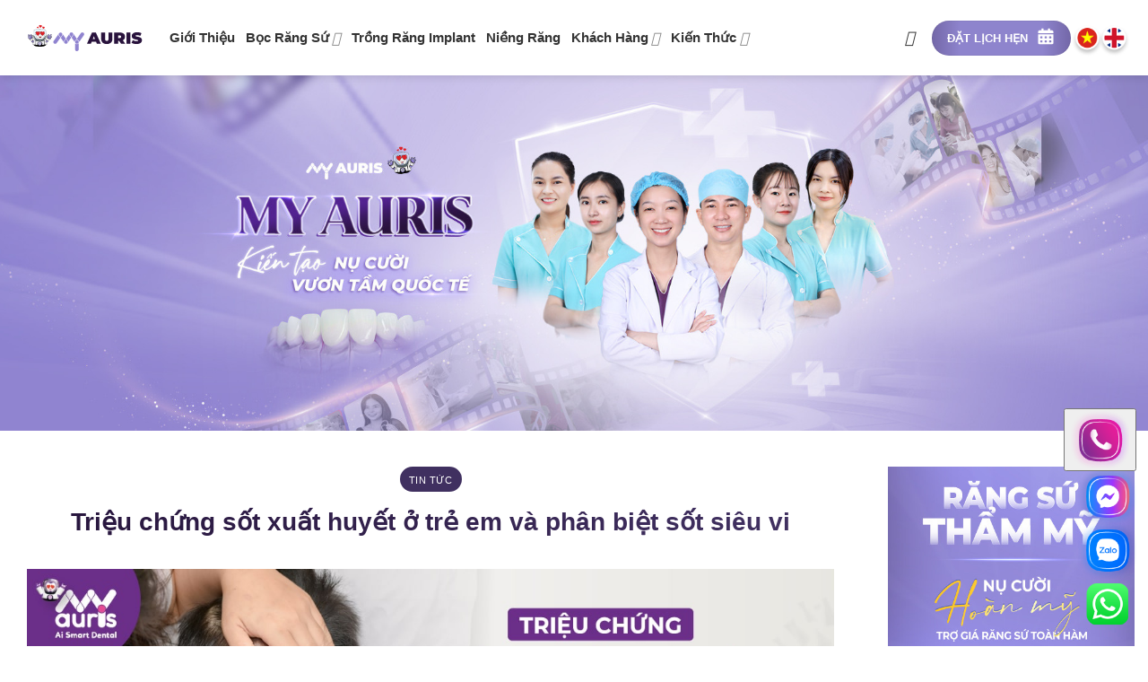

--- FILE ---
content_type: text/html; charset=UTF-8
request_url: https://myauris.vn/trieu-chung-sot-xuat-huyet-o-tre-em-va-phan-biet-sot-sieu-vi
body_size: 44840
content:
<!DOCTYPE html><html lang="vi" prefix="og: https://ogp.me/ns#" class="loading-site no-js"><head><link rel="preload" fetchpriority="high" as="image" href="/wp-content/uploads/2024/09/icon-quote-right.svg"><link rel="preload" fetchpriority="high" as="image" href="/wp-content/uploads/2024/09/banner-post-header-09-24.jpg"><script data-no-optimize="1">var litespeed_docref=sessionStorage.getItem("litespeed_docref");litespeed_docref&&(Object.defineProperty(document,"referrer",{get:function(){return litespeed_docref}}),sessionStorage.removeItem("litespeed_docref"));</script> <link rel="icon" type="image/png" href="/favicon-96x96.png" sizes="96x96" /><link rel="icon" type="image/svg+xml" href="/favicon.svg" /><link rel="shortcut icon" href="/favicon.ico" /><link rel="apple-touch-icon" sizes="180x180" href="/apple-touch-icon.png" /><meta charset="UTF-8" /> <script type="litespeed/javascript">(function(html){html.className=html.className.replace(/\bno-js\b/,'js')})(document.documentElement)</script> <style>img:is([sizes="auto" i], [sizes^="auto," i]) { contain-intrinsic-size: 3000px 1500px }</style><meta name="viewport" content="width=device-width, initial-scale=1" /><title>Triệu chứng sốt xuất huyết ở trẻ em và phân biệt sốt siêu vi - Nha Khoa My Auris</title><meta name="description" content="Triệu chứng sốt xuất huyết ở trẻ em thường phổ biến nhất là khi trẻ sốt cao và liên tục. Trẻ thường có xu hướng khó chịu và quấy khóc, da sung huyết."/><meta name="robots" content="index, follow, max-snippet:-1, max-video-preview:-1, max-image-preview:large"/><link rel="canonical" href="https://myauris.vn/trieu-chung-sot-xuat-huyet-o-tre-em-va-phan-biet-sot-sieu-vi" /><meta property="og:locale" content="vi_VN" /><meta property="og:type" content="article" /><meta property="og:title" content="Triệu chứng sốt xuất huyết ở trẻ em và phân biệt sốt siêu vi - Nha Khoa My Auris" /><meta property="og:description" content="Triệu chứng sốt xuất huyết ở trẻ em thường phổ biến nhất là khi trẻ sốt cao và liên tục. Trẻ thường có xu hướng khó chịu và quấy khóc, da sung huyết." /><meta property="og:url" content="https://myauris.vn/trieu-chung-sot-xuat-huyet-o-tre-em-va-phan-biet-sot-sieu-vi" /><meta property="og:site_name" content="Nha Khoa My Auris" /><meta property="article:section" content="Tin tức" /><meta property="og:updated_time" content="2023-09-14T22:30:55+07:00" /><meta property="og:image" content="https://myauris.vn/wp-content/uploads/2023/07/KD627-min.jpg" /><meta property="og:image:secure_url" content="https://myauris.vn/wp-content/uploads/2023/07/KD627-min.jpg" /><meta property="og:image:width" content="1200" /><meta property="og:image:height" content="630" /><meta property="og:image:alt" content="triệu chứng sốt xuất huyết ở trẻ em" /><meta property="og:image:type" content="image/jpeg" /><meta property="article:published_time" content="2023-07-26T09:01:56+07:00" /><meta property="article:modified_time" content="2023-09-14T22:30:55+07:00" /><meta name="twitter:card" content="summary_large_image" /><meta name="twitter:title" content="Triệu chứng sốt xuất huyết ở trẻ em và phân biệt sốt siêu vi - Nha Khoa My Auris" /><meta name="twitter:description" content="Triệu chứng sốt xuất huyết ở trẻ em thường phổ biến nhất là khi trẻ sốt cao và liên tục. Trẻ thường có xu hướng khó chịu và quấy khóc, da sung huyết." /><meta name="twitter:image" content="https://myauris.vn/wp-content/uploads/2023/07/KD627-min.jpg" /> <script type="application/ld+json" class="rank-math-schema">{"@context":"https://schema.org","@graph":[{"@type":["Person","Organization"],"@id":"https://myauris.vn/#person","name":"admin"},{"@type":"WebSite","@id":"https://myauris.vn/#website","url":"https://myauris.vn","name":"admin","publisher":{"@id":"https://myauris.vn/#person"},"inLanguage":"vi"},{"@type":"ImageObject","@id":"https://myauris.vn/wp-content/uploads/2023/07/KD627-min.jpg","url":"https://myauris.vn/wp-content/uploads/2023/07/KD627-min.jpg","width":"1200","height":"630","caption":"tri\u1ec7u ch\u1ee9ng s\u1ed1t xu\u1ea5t huy\u1ebft \u1edf tr\u1ebb em","inLanguage":"vi"},{"@type":"BreadcrumbList","@id":"https://myauris.vn/trieu-chung-sot-xuat-huyet-o-tre-em-va-phan-biet-sot-sieu-vi#breadcrumb","itemListElement":[{"@type":"ListItem","position":"1","item":{"@id":"https://myauris.vn","name":"Home"}},{"@type":"ListItem","position":"2","item":{"@id":"https://myauris.vn/tin-tuc","name":"Tin t\u1ee9c"}},{"@type":"ListItem","position":"3","item":{"@id":"https://myauris.vn/trieu-chung-sot-xuat-huyet-o-tre-em-va-phan-biet-sot-sieu-vi","name":"Tri\u1ec7u ch\u1ee9ng s\u1ed1t xu\u1ea5t huy\u1ebft \u1edf tr\u1ebb em v\u00e0 ph\u00e2n bi\u1ec7t s\u1ed1t si\u00eau vi"}}]},{"@type":"WebPage","@id":"https://myauris.vn/trieu-chung-sot-xuat-huyet-o-tre-em-va-phan-biet-sot-sieu-vi#webpage","url":"https://myauris.vn/trieu-chung-sot-xuat-huyet-o-tre-em-va-phan-biet-sot-sieu-vi","name":"Tri\u1ec7u ch\u1ee9ng s\u1ed1t xu\u1ea5t huy\u1ebft \u1edf tr\u1ebb em v\u00e0 ph\u00e2n bi\u1ec7t s\u1ed1t si\u00eau vi - Nha Khoa My Auris","datePublished":"2023-07-26T09:01:56+07:00","dateModified":"2023-09-14T22:30:55+07:00","isPartOf":{"@id":"https://myauris.vn/#website"},"primaryImageOfPage":{"@id":"https://myauris.vn/wp-content/uploads/2023/07/KD627-min.jpg"},"inLanguage":"vi","breadcrumb":{"@id":"https://myauris.vn/trieu-chung-sot-xuat-huyet-o-tre-em-va-phan-biet-sot-sieu-vi#breadcrumb"}},{"@type":"Person","@id":"https://myauris.vn/author/admin","name":"admin","url":"https://myauris.vn/author/admin","image":{"@type":"ImageObject","@id":"https://myauris.vn/wp-content/litespeed/avatar/fa3beaad85cf7f17f6b1e5cfc1546f2f.jpg?ver=1761206932","url":"https://myauris.vn/wp-content/litespeed/avatar/fa3beaad85cf7f17f6b1e5cfc1546f2f.jpg?ver=1761206932","caption":"admin","inLanguage":"vi"},"sameAs":["https://myauris.vn"]},{"@type":"BlogPosting","headline":"Tri\u1ec7u ch\u1ee9ng s\u1ed1t xu\u1ea5t huy\u1ebft \u1edf tr\u1ebb em v\u00e0 ph\u00e2n bi\u1ec7t s\u1ed1t si\u00eau vi - Nha Khoa My Auris","keywords":"tri\u1ec7u ch\u1ee9ng s\u1ed1t xu\u1ea5t huy\u1ebft \u1edf tr\u1ebb em,tri\u1ec7u ch\u1ee9ng s\u1ed1t xu\u1ea5t huy\u1ebft tr\u1ebb em","datePublished":"2023-07-26T09:01:56+07:00","dateModified":"2023-09-14T22:30:55+07:00","articleSection":"Tin t\u1ee9c","author":{"@id":"https://myauris.vn/author/admin","name":"admin"},"publisher":{"@id":"https://myauris.vn/#person"},"description":"Tri\u1ec7u ch\u1ee9ng s\u1ed1t xu\u1ea5t huy\u1ebft \u1edf tr\u1ebb em th\u01b0\u1eddng ph\u1ed5 bi\u1ebfn nh\u1ea5t l\u00e0 khi tr\u1ebb s\u1ed1t cao v\u00e0 li\u00ean t\u1ee5c. Tr\u1ebb th\u01b0\u1eddng c\u00f3 xu h\u01b0\u1edbng kh\u00f3 ch\u1ecbu v\u00e0 qu\u1ea5y kh\u00f3c, da sung huy\u1ebft.","name":"Tri\u1ec7u ch\u1ee9ng s\u1ed1t xu\u1ea5t huy\u1ebft \u1edf tr\u1ebb em v\u00e0 ph\u00e2n bi\u1ec7t s\u1ed1t si\u00eau vi - Nha Khoa My Auris","@id":"https://myauris.vn/trieu-chung-sot-xuat-huyet-o-tre-em-va-phan-biet-sot-sieu-vi#richSnippet","isPartOf":{"@id":"https://myauris.vn/trieu-chung-sot-xuat-huyet-o-tre-em-va-phan-biet-sot-sieu-vi#webpage"},"image":{"@id":"https://myauris.vn/wp-content/uploads/2023/07/KD627-min.jpg"},"inLanguage":"vi","mainEntityOfPage":{"@id":"https://myauris.vn/trieu-chung-sot-xuat-huyet-o-tre-em-va-phan-biet-sot-sieu-vi#webpage"}}]}</script> <link rel='dns-prefetch' href='//news.google.com' /><link rel='dns-prefetch' href='//www.clarity.ms' /><link rel='dns-prefetch' href='//o.clarity.ms' /><link rel='dns-prefetch' href='//c.clarity.ms' /><link rel='dns-prefetch' href='//c.bing.com' /><link rel='dns-prefetch' href='//connect.facebook.net' /><link rel='dns-prefetch' href='//www.facebook.com' /><link rel='dns-prefetch' href='//analytics.tiktok.com' /><link rel='dns-prefetch' href='//analytics.hub-js.com' /><link rel='dns-prefetch' href='//fonts.gstatic.com' /><link rel='preconnect' href='https://news.google.com' /><link rel='preconnect' href='https://www.clarity.ms' /><link rel='preconnect' href='https://o.clarity.ms' /><link rel='preconnect' href='https://c.clarity.ms' /><link rel='preconnect' href='https://c.bing.com' /><link rel='preconnect' href='https://connect.facebook.net' /><link rel='preconnect' href='https://www.facebook.com' /><link rel='preconnect' href='https://analytics.tiktok.com' /><link rel='preconnect' href='https://analytics.hub-js.com' /><link rel='preconnect' href='https://fonts.gstatic.com' /><style id="vnx-critical-css-inline">body{overflow-x:hidden;margin:0} .screen-reader-text{border:0;clip-path:inset(50%);height:1px;margin:-1px;overflow:hidden;padding:0;position:absolute;width:1px;word-wrap:normal!important} footer#footer {position:relative} html { text-size-adjust: 100%; font-family: sans-serif; } html [type="button"] { appearance: button; } * { box-sizing: border-box; } html { -webkit-tap-highlight-color: rgba(0, 0, 0, 0); background-attachment: fixed; } html { overflow-x: hidden; scroll-padding-top: var(--flatsome-scroll-padding-top); } html { background-color: rgb(91, 91, 91); } body { user-select: none; } body { margin: 0px; } body { -webkit-font-smoothing: antialiased; color: rgb(119, 119, 119); } body { line-height: 1.6; } iframe { max-width: 100%; } div:where(.swal2-container) { display: grid; position: fixed; z-index: 1060; inset: 0px; box-sizing: border-box; grid-template-areas: "top-start top top-end" "center-start center center-end" "bottom-start bottom-center bottom-end"; grid-template-rows: minmax(min-content, auto) minmax(min-content, auto) minmax(min-content, auto); height: 100%; padding: 0.625em; overflow-x: hidden; transition: background-color 0.1s; } div:where(.swal2-container).swal2-backdrop-show { background: rgba(0, 0, 0, 0.4); } div:where(.swal2-container).swal2-backdrop-hide { background: rgba(0, 0, 0, 0) !important; } div:where(.swal2-container).swal2-top-start { grid-template-columns: minmax(0px, 1fr) auto auto; } div:where(.swal2-container).swal2-top { grid-template-columns: auto minmax(0px, 1fr) auto; } div:where(.swal2-container).swal2-top-end { grid-template-columns: auto auto minmax(0px, 1fr); } div:where(.swal2-container).swal2-no-transition { transition: none !important; } div:where(.swal2-icon) { position: relative; box-sizing: content-box; justify-content: center; width: 5em; height: 5em; margin: 2.5em auto 0.6em; border: 0.25em solid rgb(0, 0, 0); border-radius: 50%; font-family: inherit; line-height: 5em; cursor: default; user-select: none; } div:where(.swal2-icon).swal2-error { border-color: rgb(242, 116, 116); color: rgb(242, 116, 116); } div:where(.swal2-icon).swal2-error [class^="swal2-x-mark-line"] { display: block; position: absolute; top: 2.3125em; width: 2.9375em; height: 0.3125em; border-radius: 0.125em; background-color: rgb(242, 116, 116); } div:where(.swal2-icon).swal2-error [class^="swal2-x-mark-line"][class$="left"] { left: 1.0625em; transform: rotate(45deg); } div:where(.swal2-icon).swal2-error [class^="swal2-x-mark-line"][class$="right"] { right: 1em; transform: rotate(-45deg); } div:where(.swal2-icon).swal2-error.swal2-icon-show { animation: 0.5s ease 0s 1 normal none running swal2-animate-error-icon; } div:where(.swal2-icon).swal2-warning { border-color: rgb(250, 206, 168); color: rgb(248, 187, 134); } div:where(.swal2-icon).swal2-warning.swal2-icon-show { animation: 0.5s ease 0s 1 normal none running swal2-animate-error-icon; } div:where(.swal2-icon).swal2-info { border-color: rgb(157, 224, 246); color: rgb(63, 195, 238); } div:where(.swal2-icon).swal2-info.swal2-icon-show { animation: 0.5s ease 0s 1 normal none running swal2-animate-error-icon; } div:where(.swal2-icon).swal2-question { border-color: rgb(201, 218, 225); color: rgb(135, 173, 189); } div:where(.swal2-icon).swal2-question.swal2-icon-show { animation: 0.5s ease 0s 1 normal none running swal2-animate-error-icon; } div:where(.swal2-icon).swal2-success { border-color: rgb(165, 220, 134); color: rgb(165, 220, 134); } div:where(.swal2-icon).swal2-success [class^="swal2-success-circular-line"] { position: absolute; width: 3.75em; height: 7.5em; border-radius: 50%; } div:where(.swal2-icon).swal2-success [class^="swal2-success-circular-line"][class$="left"] { top: -0.4375em; left: -2.0635em; transform: rotate(-45deg); transform-origin: 3.75em 3.75em; border-radius: 7.5em 0px 0px 7.5em; } div:where(.swal2-icon).swal2-success [class^="swal2-success-circular-line"][class$="right"] { top: -0.6875em; left: 1.875em; transform: rotate(-45deg); transform-origin: 0px 3.75em; border-radius: 0px 7.5em 7.5em 0px; } div:where(.swal2-icon).swal2-success [class^="swal2-success-line"] { display: block; position: absolute; z-index: 2; height: 0.3125em; border-radius: 0.125em; background-color: rgb(165, 220, 134); } div:where(.swal2-icon).swal2-success [class^="swal2-success-line"][class$="tip"] { top: 2.875em; left: 0.8125em; width: 1.5625em; transform: rotate(45deg); } div:where(.swal2-icon).swal2-success [class^="swal2-success-line"][class$="long"] { top: 2.375em; right: 0.5em; width: 2.9375em; transform: rotate(-45deg); } #wrapper { background-color: rgb(255, 255, 255); position: relative; } header { display: block; } .header { background-position: 50% 0px; background-size: cover; position: relative; transition: background-color 0.3s, opacity 0.3s; width: 100%; z-index: 1001; } div:where(.swal2-container) div:where(.swal2-popup) { display: none; position: relative; box-sizing: border-box; grid-template-columns: minmax(0px, 100%); width: 32em; max-width: 100%; padding: 0px 0px 1.25em; border: none; border-radius: 5px; background: rgb(255, 255, 255); color: rgb(84, 84, 84); font-family: inherit; font-size: 1rem; } div:where(.swal2-container) div:where(.swal2-popup):focus { outline: none; } div:where(.swal2-container) div:where(.swal2-popup).swal2-loading { overflow-y: hidden; } div:where(.swal2-container) div:where(.swal2-actions) { display: flex; z-index: 1; box-sizing: border-box; flex-wrap: wrap; align-items: center; justify-content: center; width: auto; margin: 1.25em auto 0px; padding: 0px; } div:where(.swal2-container) div:where(.swal2-loader) { display: none; align-items: center; justify-content: center; width: 2.2em; height: 2.2em; margin: 0px 1.875em; animation: 1.5s linear 0s infinite normal none running swal2-rotate-loading; border-width: 0.25em; border-style: solid; border-radius: 100%; border-color: rgb(39, 120, 196) rgba(0, 0, 0, 0); } div:where(.swal2-container) div:where(.swal2-footer) { margin: 1em 0px 0px; padding: 1em 1em 0px; border-top: 1px solid rgb(238, 238, 238); color: inherit; font-size: 1em; text-align: center; } div:where(.swal2-container) div:where(.swal2-timer-progress-bar) { width: 100%; height: 0.25em; background: rgba(0, 0, 0, 0.2); } div:where(.swal2-container) div:where(.swal2-radio) { margin: 1em 2em 3px; } div:where(.swal2-container) div:where(.swal2-validation-message) { align-items: center; justify-content: center; margin: 1em 0px 0px; padding: 0.625em; overflow: hidden; background: rgb(240, 240, 240); color: rgb(102, 102, 102); font-size: 1em; font-weight: 300; } div:where(.swal2-container) div:where(.swal2-validation-message)::before { content: "!"; display: inline-block; width: 1.5em; min-width: 1.5em; height: 1.5em; margin: 0px 0.625em; border-radius: 50%; background-color: rgb(242, 116, 116); color: rgb(255, 255, 255); font-weight: 600; line-height: 1.5em; text-align: center; } .header-wrapper { background-position: 50% 0px; background-size: cover; position: relative; transition: background-color 0.3s, opacity 0.3s; width: 100%; z-index: 1001; } .header-shadow .header-wrapper { box-shadow: rgba(0, 0, 0, 0.15) 1px 1px 10px; } #header #top-bar { background-image: linear-gradient(to right, rgb(104, 47, 144) 10%, rgb(227, 50, 173)); font-family: Montserrat, sans-serif; } @media (max-width: 849px) { .hide-for-medium { display: none !important; }  } .header-top { align-items: center; display: flex; } .header-top { background-color: var(--fs-color-primary); min-height: 20px; position: relative; z-index: 11; } .container { margin-left: auto; margin-right: auto; width: 100%; } .container { padding-left: 15px; padding-right: 15px; } .container { max-width: 1080px; } .flex-row { align-items: center; display: flex; flex-flow: row; justify-content: space-between; width: 100%; } .header .flex-row { height: 100%; } .container::after { clear: both; content: ""; display: table; } .flex-col { max-height: 100%; } .flex-left { margin-right: auto; } .nav { margin: 0px; padding: 0px; } .nav { align-items: center; display: flex; flex-flow: wrap; width: 100%; } .nav { position: relative; } .nav-left { justify-content: flex-start; } @media (max-width: 849px) { .medium-nav-center { justify-content: center; }  } .nav-small [data-icon-label]::after { font-size: 10px; height: 13px; line-height: 13px; min-width: 13px; right: -10px; top: -4px; } ul { list-style: disc; } ul { margin-top: 0px; padding: 0px; } ul { margin-bottom: 1.3em; } .nav > li { position: relative; } .nav > li { list-style: none; margin: 0px 7px; padding: 0px; transition: background-color 0.3s; } .nav > li { display: inline-block; } .nav li:first-child { margin-left: 0px !important; } .nav li:last-child { margin-right: 0px !important; } li { margin-bottom: 0.6em; } ul ul { margin: 1.5em 0px 1.5em 3em; } @media (min-width: 850px) { .nav-divided > li { margin: 0px 0.7em; }  } #top-bar.nav-dark #header-contact a { color: rgb(255, 255, 255); font-size: 15px; } a { background-color: transparent; } a:active { outline-width: 0px; } a { touch-action: manipulation; } .nav > li > a { display: inline-block; } .nav > li > a { align-items: center; display: inline-flex; flex-wrap: wrap; padding: 10px 0px; } .nav-small .nav > li > a { font-weight: 400; padding-bottom: 5px; padding-top: 5px; vertical-align: top; } .nav > li > a { color: rgba(102, 102, 102, 0.85); transition: 0.2s; } .nav > li > a:hover { color: rgba(18, 18, 18, 0.85); } .nav-uppercase > li > a { font-weight: bolder; letter-spacing: 0.02em; text-transform: uppercase; } .nav:hover > li:not(:hover) > a::before { opacity: 0; } a { color: var(--fs-experimental-link-color); text-decoration: none; } a:focus:not(:focus-visible) { outline: none; } a:focus-visible { outline: currentcolor solid 2px; outline-offset: 2px; } a:hover { color: var(--fs-experimental-link-color-hover); } .nav > li > a { font-size: 0.8em; } .nav-dark .nav > li > a { color: rgba(255, 255, 255, 0.8); } .nav-dark .nav > li > a:hover { color: rgb(255, 255, 255); } @media (-ms-high-contrast:none) { .nav > li > a > i { top: -1px; }  } i[class*=" icon-"] { display: inline-block; line-height: 1.2; margin: 0px; padding: 0px; position: relative; speak: none !important; font-family: fl-icons !important; font-style: normal !important; font-variant: normal !important; font-weight: 400 !important; text-transform: none !important; } .nav > li > a > i { font-size: 20px; transition: color 0.3s; vertical-align: middle; } .icon-map-pin-fill::before { content: ""; } .icon-clock::before { content: ""; } .icon-phone::before { content: ""; } .flex-center { margin: 0px auto; } .nav-center { justify-content: center; } .flex-right { margin-left: auto; } .nav-right { justify-content: flex-end; } .nav-small.nav > li.html { font-size: 0.75em; } .nav > li.html { font-size: 0.85em; } .ml-0 { margin-left: 0px !important; } .nav-dark .nav > li.html { color: rgb(255, 255, 255); } .social-icons { color: rgb(153, 153, 153); display: inline-block; font-size: 0.85em; vertical-align: middle; } .html .social-icons { font-size: 1em; } .nav-dark .social-icons { color: rgb(255, 255, 255); } #top-bar.nav-dark .social-icons a { background: rgb(255, 255, 255); color: rgb(227, 50, 143); } .social-icons.follow-icons a { line-height: 25px; } .button { background-color: transparent; border: 1px solid transparent; border-radius: 0px; box-sizing: border-box; color: currentcolor; cursor: pointer; display: inline-block; font-size: 0.97em; font-weight: bolder; letter-spacing: 0.03em; line-height: 2.4em; margin-right: 1em; margin-top: 0px; max-width: 100%; min-height: 2.5em; padding: 0px 1.2em; position: relative; text-align: center; text-decoration: none; text-rendering: optimizelegibility; text-shadow: none; text-transform: uppercase; transition: transform 0.3s, border 0.3s, background 0.3s, box-shadow 0.3s, opacity 0.3s, color 0.3s; vertical-align: middle; } .button.is-outline { line-height: 2.19em; } .button { background-color: var(--fs-color-primary); border-color: rgba(0, 0, 0, 0.05); color: rgb(255, 255, 255); } .button.is-outline { background-color: transparent; border: 2px solid; } .button:hover { box-shadow: rgba(0, 0, 0, 0.2) 0px 0px 0px 100px inset; color: rgb(255, 255, 255); opacity: 1; outline: none; } .is-outline { color: silver; } .is-outline:hover { box-shadow: none !important; } .is-outline:hover { background-color: var(--fs-color-primary); border-color: var(--fs-color-primary); color: rgb(255, 255, 255); } .button[disabled] { opacity: 0.6; } .flex-col .button { margin-bottom: 0px; } a.icon:not(.button) { font-family: sans-serif; font-size: 1.2em; margin-left: 0.25em; margin-right: 0.25em; } .header a.icon:not(.button) { margin-left: 0.3em; margin-right: 0.3em; } .header .nav-small a.icon:not(.button) { font-size: 1em; } .button.icon { display: inline-block; margin-left: 0.12em; margin-right: 0.12em; min-width: 2.5em; padding-left: 0.6em; padding-right: 0.6em; } .button.icon.circle { padding-left: 0px; padding-right: 0px; } .button [data-icon-label]::after { right: -12px; top: -12px; } .button:focus:not(:focus-visible) { outline: none; } .button:focus-visible { outline: currentcolor solid 2px; outline-offset: 2px; } .button { margin-bottom: 1em; } .circle { object-fit: cover; border-radius: 999px !important; } .nav-dark .is-outline { color: rgba(255, 255, 255, 0.8); } .html .social-icons .button { margin-bottom: 0px; } .nav-dark .social-icons .button.is-outline { border-color: rgba(255, 255, 255, 0.5); } .social-icons .button.icon:hover { background-color: currentcolor !important; border-color: currentcolor !important; } .button.facebook:hover { color: rgb(58, 88, 157) !important; } #top-bar.nav-dark .social-icons a i { font-size: 15px; padding-top: 3px; } .button i { top: -1.5px; vertical-align: middle; } .button.icon i { font-size: 1.2em; } .button.icon.circle > i { margin: 0px 8px; } .button.icon.circle > i:only-child { margin: 0px; } .button:not(.icon) > i { margin-left: -0.15em; margin-right: 0.4em; } .icon-facebook::before { content: ""; } .social-icons i { min-width: 1em; } .social-icons .button.icon:hover > i { color: rgb(255, 255, 255) !important; } .button.instagram:hover { color: rgb(59, 105, 148) !important; } .icon-instagram::before { content: ""; } .button.tiktok:hover { color: rgb(17, 17, 17) !important; } .icon-tiktok::before { content: ""; } .button.pinterest:hover { color: rgb(203, 35, 32) !important; } .icon-pinterest::before { content: ""; } .button.youtube:hover { color: rgb(195, 50, 35) !important; } .icon-youtube::before { content: ""; } .header-main { position: relative; z-index: 10; } @media (max-width: 320px) { #logo { width: 55px !important; margin-right: 0px; }  } .logo-left .logo { margin-right: 20px; } @media (max-width: 550px) { #logo { width: 60px; margin-right: 6px; }  } .logo { line-height: 1; margin: 0px; } .logo-left .logo { margin-left: 0px; margin-right: 30px; } @media screen and (max-width: 849px) { .medium-logo-left .logo { margin-left: 0px; margin-right: 15px; order: 1; }  } .logo a { color: var(--fs-color-primary); display: block; font-size: 32px; font-weight: bolder; margin: 0px; text-decoration: none; text-transform: uppercase; } #logo img { padding: 0px 0px 7px; } @media (max-width: 550px) { #logo img { padding: 2px 0px 6px; }  } div:where(.swal2-container) img:where(.swal2-image) { max-width: 100%; margin: 2em auto 1em; } img { border-style: none; } img { display: inline-block; height: auto; max-width: 100%; vertical-align: middle; } img { opacity: 1; transition: opacity 1s; } .header-wrapper:not(.stuck) .logo img { transition: max-height 0.5s; } .logo img { display: block; width: auto; } .header-logo-dark { display: none !important; } @media (max-width: 550px) { .flex-col.show-for-medium.flex-left { margin-right: 0px; }  } @media (min-width: 850px) { .show-for-medium { display: none !important; }  } @media screen and (max-width: 849px) { .medium-logo-left .flex-left { flex: 1 1 0px; order: 2; }  } .flex-grow { flex: 1 1 0%; } @media screen and (max-width: 849px) { .header-inner .nav { flex-wrap: nowrap; }  } .nav-spacing-medium > li { margin: 0px 9px; } #header .header-nav-main li a { text-transform: uppercase; letter-spacing: 0px; } .nav-size-medium > li > a { font-size: 0.9em; } .nav-dropdown-has-arrow li.has-dropdown::after { border: solid transparent; bottom: -2px; content: ""; height: 0px; left: 50%; opacity: 0; pointer-events: none; position: absolute; width: 0px; z-index: 10; } .nav-dropdown-has-arrow li.has-dropdown::after { border-color: rgba(222, 222, 222, 0) rgba(222, 222, 222, 0) rgb(255, 255, 255); border-width: 8px; margin-left: -8px; } .nav-dropdown-has-arrow li.has-dropdown::before { border-width: 11px; margin-left: -11px; z-index: -999; } .has-dropdown .icon-angle-down { font-size: 16px; margin-left: 0.2em; opacity: 0.6; } .icon-angle-down::before { content: ""; } .nav-dropdown { background-color: rgb(255, 255, 255); color: rgb(119, 119, 119); display: table; left: -99999px; margin: 0px; max-height: 0px; min-width: 260px; opacity: 0; padding: 20px 0px; position: absolute; text-align: left; transition: opacity 0.25s, visibility 0.25s; visibility: hidden; z-index: 9; } .dark.nav-dropdown { color: rgb(241, 241, 241); } .nav-dropdown::after { clear: both; content: ""; display: block; height: 0px; visibility: hidden; } .no-js li.has-dropdown:hover > .nav-dropdown { left: -15px; max-height: inherit; opacity: 1; visibility: visible; } .nav ul:not(.nav-dropdown) { margin: 0px; padding: 0px; } .dark { color: rgb(241, 241, 241); } @media screen and (max-width: 849px) { .medium-logo-left .flex-right { flex: 1 1 0px; order: 3; }  } .is-small { font-size: 0.8em; } .nav > li > a > i.icon-search { font-size: 1.2em; } .nav > li.has-icon > a > i { min-width: 1em; } .icon-search::before { content: ""; } .nav-right li.has-dropdown:hover:last-child > .nav-dropdown { left: auto; right: -15px; } .header-button { display: inline-block; } #header a.button.primary { background-image: linear-gradient(to right, rgb(104, 47, 144) 10%, rgb(227, 50, 173)); font-family: Montserrat, sans-serif; } #header a.button.primary { padding: 3px 16px 2px; } #header a.button.primary::after { content: ""; display: inline-block; width: 20px; height: 20px; background-repeat: no-repeat; } #header a.button.primary::after { background-image: url("/wp-content/uploads/2022/08/calendar-alt.svg"); margin-bottom: -4px; margin-left: 7px; } @media (max-width: 320px) { #header a.button.primary { font-size: 13px; letter-spacing: 0px; padding: 3px 6px 2px !important; }  } @media (max-width: 550px) { #header a.button.primary { padding: 3px 8px 2px; }  } .primary { background-color: var(--fs-color-primary); } a.primary:not(.button) { background-color: transparent; } .header-button .button { margin: 0px; } .primary:focus-visible { outline-color: var(--fs-color-primary); } .button span { display: inline-block; line-height: 1.6; } li.html.custom.html_topbar_left { margin-left: -6px; margin-top: 5px; } @media (max-width: 550px) { .header-main li.html.custom { display: block; margin-right: 0px !important; }  } @media (max-width: 849px) { .header-main li.html.custom { display: none; }  } @media (max-width: 550px) { .language { display: flex; }  } .language a img { width: 37px; margin-right: -11px; } .language a img { transition: 300ms; } .language a:hover img { transform: scale(1.15); } @media (max-width: 550px) { .language a img { width: 42px; }  } .fill { bottom: 0px; } .fill { height: 100%; left: 0px; position: absolute; right: 0px; top: 0px; margin: 0px !important; padding: 0px !important; } .header-bg-image { background-position: 50% 0px; transition: background 0.4s; } .header-bg-color { background-color: rgba(255, 255, 255, 0.9); } .header-bg-color { background-position: 50% 0px; transition: background 0.4s; } main { display: block; } #main { background-color: rgb(255, 255, 255); position: relative; } .single.single-post #content::before { content: ""; display: block; background-image: url("/wp-content/uploads/2023/07/banner-post-header-12.jpg"); background-size: cover; background-repeat: no-repeat; background-position: 50% 50%; margin-bottom: 40px; min-height: 55vh; } .single.single-post #content { padding-top: 0px; } @media (max-width: 550px) { .single.single-post #content::before { min-height: 23vh; margin-bottom: 30px; }  } .page-wrapper { padding-bottom: 30px; padding-top: 30px; } .row { margin-left: auto; margin-right: auto; width: 100%; } .row { max-width: 1080px; } .row.row-large { max-width: 1110px; } .row { display: flex; flex-flow: wrap; width: 100%; } @media screen and (min-width: 850px) { .row-large { padding-left: 0px; padding-right: 0px; }  } .row::after { clear: both; content: ""; display: table; } .col { margin: 0px; padding: 0px 15px 30px; position: relative; width: 100%; } @media screen and (max-width: 849px) { .col { padding-bottom: 30px; }  } @media screen and (min-width: 850px) { .large-9 { flex-basis: 75%; max-width: 75%; }  } .row > div:not(.col):not([class^="col-"]):not([class*=" col-"]) { width: 100% !important; } @media screen and (min-width: 850px) { .row-large > .col { margin-bottom: 0px; padding: 0px 30px 30px; }  } article { display: block; } .post { margin: 0px 0px 30px; } .article-inner { transition: opacity 0.3s, box-shadow 0.5s, transform 0.3s; } .single.single-post .entry-header-text-top { text-align: center; } .text-left { text-align: left; } .entry-header-text { padding: 1.5em 0px; } .entry-header-text-top { padding-top: 0px; } .single.single-post h6.entry-category { opacity: 1; color: transparent; } h6 { color: rgb(85, 85, 85); margin-bottom: 0.5em; margin-top: 0px; text-rendering: optimizespeed; width: 100%; } h6 { font-size: 0.85em; opacity: 0.8; } h6 { letter-spacing: 0.05em; line-height: 1.05; text-transform: uppercase; } .is-xsmall { font-size: 0.7em; } .single.single-post h6.entry-category a { background: rgb(104, 47, 144); padding: 10px 10px 7px; border-radius: 30px; color: rgb(255, 255, 255); font-weight: 400; display: inline-block; margin-bottom: 10px; } .single.single-post h6.entry-category a:hover { background-color: rgb(229, 80, 136); } .single.single-post h1.entry-title { background: -webkit-linear-gradient(45deg, rgb(104, 47, 144), rgb(227, 50, 173) 90%) text; -webkit-text-fill-color: transparent; display: inline-block; margin-bottom: 10px; } @media (max-width: 550px) { .single.single-post h1.entry-title { line-height: 1; }  } h1 { color: rgb(85, 85, 85); margin-bottom: 0.5em; margin-top: 0px; text-rendering: optimizespeed; width: 100%; } h1 { font-size: 1.7em; } h1 { line-height: 1.3; } @media (max-width: 549px) { h1 { font-size: 1.4em; }  } .single.single-post .entry-divider { display: none; } .is-divider { background-color: rgba(0, 0, 0, 0.1); display: block; height: 3px; margin: 1em 0px; max-width: 30px; width: 100%; } .text-left .is-divider { margin-left: 0px; margin-right: auto; } .single.single-post .entry-meta { display: none; } .uppercase { letter-spacing: 0.05em; line-height: 1.05; text-transform: uppercase; } .uppercase { line-height: 1.2; text-transform: uppercase; } .relative { position: relative !important; } .entry-image img { width: 100%; } footer { display: block; } footer.entry-meta { border-bottom: 2px solid rgb(236, 236, 236); border-top: 1px solid rgb(236, 236, 236); font-size: 0.8em; padding: 0.5em 0px 0.6em; } .single.single-post #comments { display: none; } .post-sidebar { padding-right: 0px !important; } @media screen and (min-width: 850px) { .large-3 { flex-basis: 25%; max-width: 25%; }  } @media (min-width: 850px) { .is-sticky-column:not([data-sticky-mode]) { top: calc(var(--flatsome-scroll-padding-top) + 30px); transition: top 0.6s; }  } @media (min-width: 850px) { .is-sticky-column[data-sticky-mode] { transform: translateZ(0px); will-change: transform; }  } @media (min-width: 850px) { .is-sticky-column { position: sticky; }  } .is-sticky-column__inner { display: flow-root; } aside { display: block; } .widget { margin-bottom: 1.5em; } .row.row-collapse { max-width: 1050px; } .row .row:not(.row-collapse) { margin-left: -15px; margin-right: -15px; padding-left: 0px; padding-right: 0px; width: auto; } .row-full-width { max-width: 100% !important; } .row-collapse { padding: 0px; } .small-12 { flex-basis: 100%; max-width: 100%; } .row-collapse > .col { padding: 0px !important; } @media (prefers-reduced-motion: no-preference) { .col + .col [data-animate] { transition-delay: 0.2s; }  } .col-inner { background-position: 50% 50%; background-repeat: no-repeat; background-size: cover; flex: 1 0 auto; margin-left: auto; margin-right: auto; position: relative; width: 100%; } @media screen and (min-width: 850px) { .col + .col .col-inner { margin-left: 0px; margin-right: auto; }  } @media screen and (min-width: 850px) { .col:first-child .col-inner { margin-left: auto; margin-right: 0px; }  } @media screen and (min-width: 550px) { .medium-3 { flex-basis: 25%; max-width: 25%; }  } @media (prefers-reduced-motion: no-preference) { .col + .col + .col [data-animate] { transition-delay: 0.4s; }  } .col-inner > .img:not(:last-child) { margin-bottom: 1em; } .img { position: relative; } .img { width: 100%; } .img .img-inner { position: relative; } .img .img-inner { overflow: hidden; } .img img { width: 100%; } .has-hover [class*="image-"] img { transition: filter 0.6s, opacity 0.6s, transform 0.6s, box-shadow 0.3s; } .has-hover:hover .image-glow img { filter: brightness(1.1); } .mfp-hide { display: none !important; } .no-scrollbar { scrollbar-width: none; } .no-scrollbar::-webkit-scrollbar { height: 0px !important; width: 0px !important; } #dat-lich { background: transparent; box-shadow: rgba(0, 0, 0, 0.25) 0px 4px 64px; border-radius: 20px; } .lightbox-content { background-color: rgb(255, 255, 255); box-shadow: rgba(0, 0, 0, 0.15) 3px 3px 20px 0px; margin: 0px auto; max-width: 875px; position: relative; } @media screen and (min-width: 850px) { .large-12 { flex-basis: 100%; max-width: 100%; }  }</style><link data-optimized="2" vnx-css-delayed="1" vnx-ucss="1" href="https://myauris.vn/wp-content/plugins/vietnix-pagespeed-lite/assets/css/vnx-empty.css" rel="preload" data-href="https://myauris.vn/wp-content/litespeed/css/fd080d51c275a3c37e044b711d4d9fc7.css?ver=b9622" /><style id='toc-screen-inline-css' type='text/css'>div#toc_container {width: 100%;}</style><style id='flatsome-main-inline-css' type='text/css' vnx-style-delayed="1" media="null" data-media="all">@font-face {
				font-family: "fl-icons";
				font-display: block;
				src: url(https://myauris.vn/wp-content/themes/flatsome/assets/css/icons/fl-icons.eot?v=3.18.6);
				src:
					url(https://myauris.vn/wp-content/themes/flatsome/assets/css/icons/fl-icons.eot#iefix?v=3.18.6) format("embedded-opentype"),
					url(https://myauris.vn/wp-content/themes/flatsome/assets/css/icons/fl-icons.woff2?v=3.18.6) format("woff2"),
					url(https://myauris.vn/wp-content/themes/flatsome/assets/css/icons/fl-icons.ttf?v=3.18.6) format("truetype"),
					url(https://myauris.vn/wp-content/themes/flatsome/assets/css/icons/fl-icons.woff?v=3.18.6) format("woff"),
					url(https://myauris.vn/wp-content/themes/flatsome/assets/css/icons/fl-icons.svg?v=3.18.6#fl-icons) format("svg");
			}</style><link rel="icon" href="https://myauris.vn/wp-content/uploads/2025/04/apple-touch-icon.png" sizes="32x32" /><link rel="icon" href="https://myauris.vn/wp-content/uploads/2025/04/apple-touch-icon.png" sizes="192x192" /><link rel="apple-touch-icon" href="https://myauris.vn/wp-content/uploads/2025/04/apple-touch-icon.png" /><meta name="msapplication-TileImage" content="https://myauris.vn/wp-content/uploads/2025/04/apple-touch-icon.png" /><style id="custom-css" type="text/css">:root {--primary-color: #7468a9;--fs-color-primary: #7468a9;--fs-color-secondary: #8e84cd;--fs-color-success: #8e84cd;--fs-color-alert: #ec1421;--fs-experimental-link-color: #403060;--fs-experimental-link-color-hover: #8e84cd;}.tooltipster-base {--tooltip-color: #fff;--tooltip-bg-color: #000;}.off-canvas-right .mfp-content, .off-canvas-left .mfp-content {--drawer-width: 300px;}.container-width, .full-width .ubermenu-nav, .container, .row{max-width: 1250px}.row.row-collapse{max-width: 1220px}.row.row-small{max-width: 1242.5px}.row.row-large{max-width: 1280px}.header-main{height: 84px}#logo img{max-height: 84px}#logo{width:129px;}#logo img{padding:5px 0;}.stuck #logo img{padding:5px 0;}.header-top{min-height: 45px}.transparent .header-main{height: 90px}.transparent #logo img{max-height: 90px}.has-transparent + .page-title:first-of-type,.has-transparent + #main > .page-title,.has-transparent + #main > div > .page-title,.has-transparent + #main .page-header-wrapper:first-of-type .page-title{padding-top: 90px;}.header.show-on-scroll,.stuck .header-main{height:85px!important}.stuck #logo img{max-height: 85px!important}.header-bottom {background-color: #f1f1f1}.top-bar-nav > li > a{line-height: 16px }.header-main .nav > li > a{line-height: 65px }.stuck .header-main .nav > li > a{line-height: 50px }@media (max-width: 549px) {.header-main{height: 59px}#logo img{max-height: 59px}}.main-menu-overlay{background-color: #7468a9}.nav-dropdown{font-size:100%}.nav-dropdown-has-arrow li.has-dropdown:after{border-bottom-color: #26143b;}.nav .nav-dropdown{background-color: #26143b}body{color: #212121}h1,h2,h3,h4,h5,h6,.heading-font{color: #403060;}body{font-size: 102%;}@media screen and (max-width: 549px){body{font-size: 102%;}}body{font-family: Mulish, sans-serif;}body {font-weight: 400;font-style: normal;}.nav > li > a {font-family: Montserrat, sans-serif;}.mobile-sidebar-levels-2 .nav > li > ul > li > a {font-family: Montserrat, sans-serif;}.nav > li > a,.mobile-sidebar-levels-2 .nav > li > ul > li > a {font-weight: 700;font-style: normal;}h1,h2,h3,h4,h5,h6,.heading-font, .off-canvas-center .nav-sidebar.nav-vertical > li > a{font-family: Montserrat, sans-serif;}h1,h2,h3,h4,h5,h6,.heading-font,.banner h1,.banner h2 {font-weight: 700;font-style: normal;}.alt-font{font-family: "Dancing Script", sans-serif;}.alt-font {font-weight: 400!important;font-style: normal!important;}.breadcrumbs{text-transform: none;}.nav > li > a, .links > li > a{text-transform: none;}.section-title span{text-transform: none;}h3.widget-title,span.widget-title{text-transform: none;}.header:not(.transparent) .top-bar-nav > li > a {color: #ffffff;}.header:not(.transparent) .header-nav-main.nav > li > a {color: #333333;}.header:not(.transparent) .header-nav-main.nav > li > a:hover,.header:not(.transparent) .header-nav-main.nav > li.active > a,.header:not(.transparent) .header-nav-main.nav > li.current > a,.header:not(.transparent) .header-nav-main.nav > li > a.active,.header:not(.transparent) .header-nav-main.nav > li > a.current{color: #e5007f;}.header-nav-main.nav-line-bottom > li > a:before,.header-nav-main.nav-line-grow > li > a:before,.header-nav-main.nav-line > li > a:before,.header-nav-main.nav-box > li > a:hover,.header-nav-main.nav-box > li.active > a,.header-nav-main.nav-pills > li > a:hover,.header-nav-main.nav-pills > li.active > a{color:#FFF!important;background-color: #e5007f;}.widget:where(:not(.widget_shopping_cart)) a{color: #333333;}.widget:where(:not(.widget_shopping_cart)) a:hover{color: #8e84cd;}.widget .tagcloud a:hover{border-color: #8e84cd; background-color: #8e84cd;}.is-divider{background-color: rgba(255,255,255,0);}.header-main .social-icons,.header-main .cart-icon strong,.header-main .menu-title,.header-main .header-button > .button.is-outline,.header-main .nav > li > a > i:not(.icon-angle-down){color: #333333!important;}.header-main .header-button > .button.is-outline,.header-main .cart-icon strong:after,.header-main .cart-icon strong{border-color: #333333!important;}.header-main .header-button > .button:not(.is-outline){background-color: #333333!important;}.header-main .current-dropdown .cart-icon strong,.header-main .header-button > .button:hover,.header-main .header-button > .button:hover i,.header-main .header-button > .button:hover span{color:#FFF!important;}.header-main .menu-title:hover,.header-main .social-icons a:hover,.header-main .header-button > .button.is-outline:hover,.header-main .nav > li > a:hover > i:not(.icon-angle-down){color: #e5007f!important;}.header-main .current-dropdown .cart-icon strong,.header-main .header-button > .button:hover{background-color: #e5007f!important;}.header-main .current-dropdown .cart-icon strong:after,.header-main .current-dropdown .cart-icon strong,.header-main .header-button > .button:hover{border-color: #e5007f!important;}.absolute-footer, html{background-color: #ffffff}.nav-vertical-fly-out > li + li {border-top-width: 1px; border-top-style: solid;}/* Custom CSS */.input-text .phone-field, .input-text .name-field,.input-text-lh .phone-field,.input-text-lh .name-field {width: 50%;display: inline-block;}.row .section.form-popup-2 {padding: 0;}.header-nav-main li {margin: 0 6px;}#header #top-bar, #header a.button.primary, .form-dky input.wpcf7-form-control.wpcf7-submit, .button.bt-gradient, .form-lh input.wpcf7-form-control.wpcf7-submit {background-image: linear-gradient(to right, #7468a9 0%, #8e84cd 20%, #8e84cd 80%, #7468a9);font-family: "Montserrat", sans-serif;}#top-bar.nav-dark .social-icons a {background: #fff;color: #7468A9;}.text-gradient, .footer-wrapper h5, h2.section-title-normal span, .sub-title h4, .sub-title-2 h4, .row-kh h5.post-title, .category-cau-chuyen-khach-hang h5.post-title, .single.single-post h1.entry-title, .dv-lq .box-text-inner p, .sub-title h2, .sub-title-2 h2 {background: -webkit-linear-gradient(45deg, #26143b, #403060 90%);-webkit-background-clip: text;-webkit-text-fill-color: transparent;display: inline-block;margin-bottom: 10px;}.header:not(.transparent) .header-nav-main.nav > li > a:hover, .header:not(.transparent) .header-nav-main.nav > li.active > a, .header:not(.transparent) .header-nav-main.nav > li.current > a, .header:not(.transparent) .header-nav-main.nav > li > a.active, .header:not(.transparent) .header-nav-main.nav > li > a.current {color: #8e84cd;}.nav-dropdown-simple .nav-column li>a:hover, .nav-dropdown.nav-dropdown-simple>li>a:hover {background-color: rgb(142 132 204 / 13%);}.archive .archive-page-header, .search.search-results .archive-page-header, .single.single-post #content:before, .archive .archive-page-header, .search.search-results .archive-page-header, .single.single-post #content:before, .category-cau-chuyen-khach-hang .archive-page-header {background-image: url(/wp-content/uploads/2024/09/banner-post-header-09-24.jpg) !important;}.section.bg-2mau {background-image: linear-gradient(to right, #7468a9 34%, #f5f5f5 34%);}.section-faqs a.accordion-title.plain.active {background: #8d84ca;}.section.bg-2mau-white {background-image: linear-gradient(to right, #26143b 50%, #fff 50%);}.col.bg-gradient-2>.col-inner, .bg-text-ldp{background-image: linear-gradient(to right, #8e84cc, #26143b);}.single.single-post h6.entry-category a {background: #403060;}.bg-text-ldp {padding: 10px 10px 8px 10px;}.form-ldp2 input.wpcf7-submit {background: #8e84cd;}.row-kh.has-box .box-blog-post .box-text-inner:after {background-image: url(/wp-content/uploads/2024/09/icon-quote-right.svg);}.pudc .icon-box-left .icon-box-img+.icon-box-text {padding-left: 10px;}.pudc .icon-box-img img {padding-top: 5px;}#toc_container.no_bullets ul { text-align: left;margin-left: 7px;}/* .category-cau-chuyen-khach-hang .col.post-item:first-child {display: none;}.single.single-post h6.entry-category {display: none;}.navigation-post {display: none;}*/#docthem01{background-color: #F2F2F2; color: #867BC2; min-height: 25px;margin-bottom: 10px;padding-left: 10px;padding-right: 10px;}#docthem01 a:link{color: #867BC2;}#docthem01 a:visited{color: #867BC2;}#docthem01 a:hover{color: #291941;}#docthem01 a:active{color: #867BC2;}.footer-text.inline-block.small-block {display: none;}.tt-spacing h5 {margin: 0px;}.ma-step p {background: rgb(142, 132, 205);background: linear-gradient(90deg, rgba(142, 132, 205, 1) 40%, rgba(61, 31, 105, 1) 100%);color: #fff;padding: 6px 10px 5px;border-radius: 30px;font-family: Montserrat, sans-serif;margin-bottom: 10px;letter-spacing: 0.5px;font-size: 16px;margin-top: 3px;}.tt-hl h2 {margin-bottom: 8px;}.slide-baochi .slider-style-container .flickity-slider>:not(.is-selected), .slide-baochi .slider-style-focus .flickity-slider>:not(.is-selected), .slide-baochi .slider-style-shadow .flickity-slider>:not(.is-selected) {opacity: 1;}.slide-baochi .slider-style-container .flickity-slider>:not(.is-selected), .slide-baochi .slider-style-focus .flickity-slider>:not(.is-selected), .slide-baochi .slider-style-shadow .flickity-slider>:not(.is-selected) {opacity: 1;}.slide-baochi .box {background: #fff;border-radius: 15px;box-shadow: 0px 10px 15px #0000001a;padding: 15px;}.flickity-page-dots {bottom: -10px;}.dang-rang .box-text p {color: #fff;line-height: 1.2;font-family: Montserrat, sans-serif;font-size: 16px;}.tt-spacing h3 {font-size: 22px;margin-bottom: -6px;}.text-font p {font-family: "Montserrat", sans-serif;margin-bottom: 15px;}.uu-diem .accordion-title.active {border: none;background: #fff;box-shadow: 0px 2px 16px #0000001a;border-radius: 5px;}.uu-diem button.toggle i {background: #8e84cd;padding: 0px 4px;display: initial;border-radius: 50px;color: #fff;font-size: 22px;}.uu-diem .accordion-inner {padding-bottom: 10px;}.ma-tab li.tab a {background: #fff;border-radius: 50px;margin: 5px;padding: 0px 20px;color: #29133d;letter-spacing: 0;}.ma-tab .nav-pills>li.active>a, .ma-tab .tab a:hover {background: rgb(38, 20, 59);color: #fff;}.iconbox {background: #fff;box-shadow: 0px 2px 16px #0000001a;border-radius: 5px;padding: 12px 15px 0;}.iconbox .text-font p {margin-bottom: 10px;}a.button.white {font-family: Montserrat, sans-serif;color: #29133d !important;}/* Tablet (838px - 1199px) */@media (min-width: 1040px) and (max-width: 1199px) {.header-nav {font-size: 13px;}#header-contact a{ font-size: 11px;}}@media (min-width: 834px) and (max-width: 1040px) {.header-nav {font-size: 9px;}.mobile-nav,.nav-icon,.icon-menu {display: block !important;}#top-bar.nav-dark #header-contact a { font-size: 11px;}} .header .header-nav-main li a {text-transform: capitalize !important;}.btn-trigger__popup {transition: all 150ms linear 0s !important;animation-name: pulse;animation-delay: 0s;animation-duration: 1s;animation-iteration-count: infinite;}@keyframe pulse {0% {-webkit-transform: scale(1);-ms-transform: scale(1);transform: scale(1);}50% {-webkit-transform: scale(1.1);-ms-transform: scale(1.1);transform: scale(1.1);}100% {-webkit-transform: scale(1);-ms-transform: scale(1);transform: scale(1);}}/* Custom CSS Mobile */@media (max-width: 549px){.input-text .phone-field, .input-text .name-field,.input-text-lh .phone-field,.input-text-lh .name-field {width: 100%;}.input-text .phone-field, .input-text-lh .phone-field {margin-bottom: 20px;}#logo img {padding: 2px 0 6px;}#footer .col.bg-gradient-2 > .col-inner {border-radius: 10px !important;}.form-email {max-width: 73%;}.form-dky .wpcf7-form-control.wpcf7-checkbox span.wpcf7-list-item {width: 100%;}.col-border-ct:after { display: none; }a.button.is-outline.gray-bt {padding: 2px 10px !important;}.header.show-on-scroll, .stuck .header-main {height: 60px!important;}.stuck #logo img {max-height: 70px!important;} .input-text-lh {display: block;}.form-lh span.wpcf7-form-control-wrap input, .form-dl span.wpcf7-form-control-wrap input {margin-bottom: 5px;}.h2-ct h2 span {font-size: 24px !important;}.form-dl select.wpcf7-form-control.wpcf7-select {margin-bottom: 5px; color: #000;}.input-text-dl span.wpcf7-form-control-wrap {width: 100%;}.archive .archive-page-header, .single.single-post #content:before, .search.search-results .archive-page-header{min-height: 23vh; margin-bottom: 30px;}.category-cau-chuyen-khach-hang h5.post-title {font-size: 18px;}.category-cau-chuyen-khach-hang .box-text {padding-bottom: 0;}.single .next-prev-nav a {line-height: 1.4;display: inline-block;padding: 0 5px;}#header a.button.primary {padding: 3px 8px 2px;}.mobile-sidebar li.menu-item a {font-size: 16px;}.mobile-sidebar li.menu-item.current-menu-item a {color: #db007f;}.mobile-sidebar li.menu-item.current-menu-item ul.sub-menu.nav-sidebar-ul.children li a {color: #333;}.form-popup .input-text{display: block;}.form-popup input.wpcf7-form-control.wpcf7-submit {width: 97%; margin-bottom: 0;}.form-popup span.wpcf7-form-control-wrap {margin-bottom: 0px;}button.mfp-close {top: 1%;right: 1%;}.archive .col.post-item {padding-bottom: 25px;}.archive h5.post-title.is-large {font-size: 18px;}.single.single-post h1.entry-title {line-height: 1.2;}#logo {width: 80px;margin-right: 6px;}.language a img {width: 42px;}.header-main li.html.custom { display: block; margin-right: 0 !important; }.language {display: flex;}.flex-col.show-for-medium.flex-left {margin-right: 0px;}#dat-lich .wpcf7-list-item label {margin-bottom: 0;}.form-ldp1 .wpcf7-checkbox .wpcf7-list-item:before {height: 101px;}.form-ldp1 .wpcf7-checkbox .wpcf7-list-item label {line-height: 0;}.form-ldp1 .wpcf7-checkbox .wpcf7-list-item .wpcf7-list-item-label {font-size: 14px;}.form-ldp1 input.wpcf7-submit {width: 100%;}.form-ldp1 .wpcf7-checkbox .wpcf7-list-item:nth-child(3), .form-ldp1 .wpcf7-checkbox .wpcf7-list-item:nth-child(5) {float: left;}.form-ldp1 .input-text-dl {margin-top: 30px; }.mobile-sidebar button.mfp-close { DISPLAY: inline-block;top: 0 !important;right: 10px;}.dark.off-canvas-center.mfp-ready .mfp-s-ready.mfp-inline-holder, .off-canvas-center .mfp-content {background: #62238e;}.off-canvas-center .nav-sidebar.nav-vertical > li > a {display: block;text-align: left;}.off-canvas-center .mfp-content .searchform {max-width: 85%;}.dark.off-canvas-center.mfp-ready .sidebar-menu .searchform-wrapper.ux-search-box input {border-radius: 30px 0 0 30px;}.dark.off-canvas-center.mfp-ready .sidebar-menu button.ux-search-submit.submit-button {border-radius: 0 30px 30px;width: 48px;height: 42px;}.dark.off-canvas-center.mfp-ready .sidebar-menu a.button.primary.is-large {background-image: linear-gradient(to right, #e332ad 10%, #e332ad);width: 85%;height: 42px;line-height: 42px;font-size: 18px;}.dark.off-canvas-center.mfp-ready .sidebar-menu li.html.header-button-1 {width: 100%;}.off-canvas-center .nav-vertical>li>ul>li a {color: #fff !important;}.box-tieuchi .col .col-inner {border-radius: 175px 175px 20px 20px;}.my-mfp-video button.mfp-close {top: 0 !important;right: 0 !important;}.tt-spacing h3 {font-size: 20px;}.ma-step p {font-size: 17px;padding: 9px 10px 7px;}.banner h3 {line-height: 1.2;}.uu-diem .accordion-title {line-height: 1.3;padding-right: 10px;}.ma-tab li.tab a {font-size: 14px;padding: 0px 14px;margin: 3px;}.section-faqs a.accordion-title {font-size: 17px;padding-right: 10px;}}.label-new.menu-item > a:after{content:"Mới";}.label-hot.menu-item > a:after{content:"Thịnh hành";}.label-sale.menu-item > a:after{content:"Giảm giá";}.label-popular.menu-item > a:after{content:"Phổ biến";}</style><style type="text/css" id="wp-custom-css">li.html.header-button-1 {
    width: max-content;
}
.header-nav ul.nav > li {
  white-space: nowrap;
}

.header-nav ul.nav {
  flex-wrap: nowrap;
  overflow-x: auto;
}</style><style id="kirki-inline-styles" vnx-style-delayed="1" media="null" data-media="all">/* cyrillic-ext */
@font-face {
  font-family: 'Montserrat';
  font-style: normal;
  font-weight: 700;
  font-display: swap;
  src: url(https://myauris.vn/wp-content/fonts/montserrat/JTUHjIg1_i6t8kCHKm4532VJOt5-QNFgpCuM73w0aXpsog.woff2) format('woff2');
  unicode-range: U+0460-052F, U+1C80-1C8A, U+20B4, U+2DE0-2DFF, U+A640-A69F, U+FE2E-FE2F;
}
/* cyrillic */
@font-face {
  font-family: 'Montserrat';
  font-style: normal;
  font-weight: 700;
  font-display: swap;
  src: url(https://myauris.vn/wp-content/fonts/montserrat/JTUHjIg1_i6t8kCHKm4532VJOt5-QNFgpCuM73w9aXpsog.woff2) format('woff2');
  unicode-range: U+0301, U+0400-045F, U+0490-0491, U+04B0-04B1, U+2116;
}
/* vietnamese */
@font-face {
  font-family: 'Montserrat';
  font-style: normal;
  font-weight: 700;
  font-display: swap;
  src: url(https://myauris.vn/wp-content/fonts/montserrat/JTUHjIg1_i6t8kCHKm4532VJOt5-QNFgpCuM73w2aXpsog.woff2) format('woff2');
  unicode-range: U+0102-0103, U+0110-0111, U+0128-0129, U+0168-0169, U+01A0-01A1, U+01AF-01B0, U+0300-0301, U+0303-0304, U+0308-0309, U+0323, U+0329, U+1EA0-1EF9, U+20AB;
}
/* latin-ext */
@font-face {
  font-family: 'Montserrat';
  font-style: normal;
  font-weight: 700;
  font-display: swap;
  src: url(https://myauris.vn/wp-content/fonts/montserrat/JTUHjIg1_i6t8kCHKm4532VJOt5-QNFgpCuM73w3aXpsog.woff2) format('woff2');
  unicode-range: U+0100-02BA, U+02BD-02C5, U+02C7-02CC, U+02CE-02D7, U+02DD-02FF, U+0304, U+0308, U+0329, U+1D00-1DBF, U+1E00-1E9F, U+1EF2-1EFF, U+2020, U+20A0-20AB, U+20AD-20C0, U+2113, U+2C60-2C7F, U+A720-A7FF;
}
/* latin */
@font-face {
  font-family: 'Montserrat';
  font-style: normal;
  font-weight: 700;
  font-display: swap;
  src: url(https://myauris.vn/wp-content/fonts/montserrat/JTUHjIg1_i6t8kCHKm4532VJOt5-QNFgpCuM73w5aXo.woff2) format('woff2');
  unicode-range: U+0000-00FF, U+0131, U+0152-0153, U+02BB-02BC, U+02C6, U+02DA, U+02DC, U+0304, U+0308, U+0329, U+2000-206F, U+20AC, U+2122, U+2191, U+2193, U+2212, U+2215, U+FEFF, U+FFFD;
}/* cyrillic-ext */
@font-face {
  font-family: 'Mulish';
  font-style: normal;
  font-weight: 400;
  font-display: swap;
  src: url(https://myauris.vn/wp-content/fonts/mulish/1Ptyg83HX_SGhgqO0yLcmjzUAuWexZNR8aqvG4w-.woff2) format('woff2');
  unicode-range: U+0460-052F, U+1C80-1C8A, U+20B4, U+2DE0-2DFF, U+A640-A69F, U+FE2E-FE2F;
}
/* cyrillic */
@font-face {
  font-family: 'Mulish';
  font-style: normal;
  font-weight: 400;
  font-display: swap;
  src: url(https://myauris.vn/wp-content/fonts/mulish/1Ptyg83HX_SGhgqO0yLcmjzUAuWexZNR8aOvG4w-.woff2) format('woff2');
  unicode-range: U+0301, U+0400-045F, U+0490-0491, U+04B0-04B1, U+2116;
}
/* vietnamese */
@font-face {
  font-family: 'Mulish';
  font-style: normal;
  font-weight: 400;
  font-display: swap;
  src: url(https://myauris.vn/wp-content/fonts/mulish/1Ptyg83HX_SGhgqO0yLcmjzUAuWexZNR8aivG4w-.woff2) format('woff2');
  unicode-range: U+0102-0103, U+0110-0111, U+0128-0129, U+0168-0169, U+01A0-01A1, U+01AF-01B0, U+0300-0301, U+0303-0304, U+0308-0309, U+0323, U+0329, U+1EA0-1EF9, U+20AB;
}
/* latin-ext */
@font-face {
  font-family: 'Mulish';
  font-style: normal;
  font-weight: 400;
  font-display: swap;
  src: url(https://myauris.vn/wp-content/fonts/mulish/1Ptyg83HX_SGhgqO0yLcmjzUAuWexZNR8amvG4w-.woff2) format('woff2');
  unicode-range: U+0100-02BA, U+02BD-02C5, U+02C7-02CC, U+02CE-02D7, U+02DD-02FF, U+0304, U+0308, U+0329, U+1D00-1DBF, U+1E00-1E9F, U+1EF2-1EFF, U+2020, U+20A0-20AB, U+20AD-20C0, U+2113, U+2C60-2C7F, U+A720-A7FF;
}
/* latin */
@font-face {
  font-family: 'Mulish';
  font-style: normal;
  font-weight: 400;
  font-display: swap;
  src: url(https://myauris.vn/wp-content/fonts/mulish/1Ptyg83HX_SGhgqO0yLcmjzUAuWexZNR8aevGw.woff2) format('woff2');
  unicode-range: U+0000-00FF, U+0131, U+0152-0153, U+02BB-02BC, U+02C6, U+02DA, U+02DC, U+0304, U+0308, U+0329, U+2000-206F, U+20AC, U+2122, U+2191, U+2193, U+2212, U+2215, U+FEFF, U+FFFD;
}/* vietnamese */
@font-face {
  font-family: 'Dancing Script';
  font-style: normal;
  font-weight: 400;
  font-display: swap;
  src: url(https://myauris.vn/wp-content/fonts/dancing-script/If2cXTr6YS-zF4S-kcSWSVi_sxjsohD9F50Ruu7BMSo3Rep8ltA.woff2) format('woff2');
  unicode-range: U+0102-0103, U+0110-0111, U+0128-0129, U+0168-0169, U+01A0-01A1, U+01AF-01B0, U+0300-0301, U+0303-0304, U+0308-0309, U+0323, U+0329, U+1EA0-1EF9, U+20AB;
}
/* latin-ext */
@font-face {
  font-family: 'Dancing Script';
  font-style: normal;
  font-weight: 400;
  font-display: swap;
  src: url(https://myauris.vn/wp-content/fonts/dancing-script/If2cXTr6YS-zF4S-kcSWSVi_sxjsohD9F50Ruu7BMSo3ROp8ltA.woff2) format('woff2');
  unicode-range: U+0100-02BA, U+02BD-02C5, U+02C7-02CC, U+02CE-02D7, U+02DD-02FF, U+0304, U+0308, U+0329, U+1D00-1DBF, U+1E00-1E9F, U+1EF2-1EFF, U+2020, U+20A0-20AB, U+20AD-20C0, U+2113, U+2C60-2C7F, U+A720-A7FF;
}
/* latin */
@font-face {
  font-family: 'Dancing Script';
  font-style: normal;
  font-weight: 400;
  font-display: swap;
  src: url(https://myauris.vn/wp-content/fonts/dancing-script/If2cXTr6YS-zF4S-kcSWSVi_sxjsohD9F50Ruu7BMSo3Sup8.woff2) format('woff2');
  unicode-range: U+0000-00FF, U+0131, U+0152-0153, U+02BB-02BC, U+02C6, U+02DA, U+02DC, U+0304, U+0308, U+0329, U+2000-206F, U+20AC, U+2122, U+2191, U+2193, U+2212, U+2215, U+FEFF, U+FFFD;
}</style></head><body class="wp-singular post-template-default single single-post postid-31632 single-format-standard wp-theme-flatsome wp-child-theme-my-auris-by-realdev header-shadow lightbox nav-dropdown-has-arrow"> <script type="litespeed/javascript">document.addEventListener('DOMContentLiteSpeedLoaded',function(){const phoneInput=document.querySelector('input[name="your-phone"]');if(phoneInput){phoneInput.addEventListener('input',function(){this.value=this.value.replace(/[^0-9]/g,'')})}})</script> <a class="skip-link screen-reader-text" href="#main">Chuyển đến nội dung</a><div id="wrapper"><header id="header" class="header has-sticky sticky-fade"><div class="header-wrapper"><div id="masthead" class="header-main"><div class="header-inner flex-row container logo-left medium-logo-left" role="navigation"><div id="logo" class="flex-col logo"><a href="https://myauris.vn/" title="Nha Khoa My Auris - Khách hàng là người nhà &#8211; luôn chu toàn" rel="home">
<img width="0" height="0" src="https://myauris.vn/wp-content/uploads/2024/09/logo-myauris-9-2024.svg" class="header_logo header-logo" alt="Nha Khoa My Auris"/><img  width="0" height="0" src="https://myauris.vn/wp-content/uploads/2024/09/logo-myauris-9-2024.svg" class="header-logo-dark" alt="Nha Khoa My Auris"/></a></div><div class="flex-col show-for-medium flex-left"><ul class="mobile-nav nav nav-left"><li class="html header-button-1"><div class="header-button">
<a href="#dat-lich" class="button primary"  style="border-radius:99px;">
<span>ĐẶT LỊCH HẸN</span>
</a></div></li></ul></div><div class="flex-col hide-for-medium flex-leftflex-grow"><ul class="header-nav header-nav-main nav nav-left  nav-size-medium nav-spacing-medium nav-uppercase" ><li id="menu-item-11967" class="menu-item menu-item-type-post_type menu-item-object-page menu-item-11967 menu-item-design-default"><a href="https://myauris.vn/gioi-thieu-my-auris" class="nav-top-link">Giới thiệu</a></li><li id="menu-item-8098" class="menu-item menu-item-type-post_type menu-item-object-page menu-item-has-children menu-item-8098 menu-item-design-default has-dropdown"><a href="https://myauris.vn/dich-vu/boc-su-tham-my" class="nav-top-link" aria-expanded="false" aria-haspopup="menu">Bọc răng sứ<i class="icon-angle-down" ></i></a><ul class="sub-menu nav-dropdown nav-dropdown-simple dark dropdown-uppercase"><li id="menu-item-8099" class="menu-item menu-item-type-post_type menu-item-object-page menu-item-8099"><a href="https://myauris.vn/dich-vu/phu-rang-su">Phủ răng sứ</a></li><li id="menu-item-8100" class="menu-item menu-item-type-post_type menu-item-object-page menu-item-8100"><a href="https://myauris.vn/dich-vu/dan-su-phu-mang-su">Dán sứ</a></li><li id="menu-item-8109" class="menu-item menu-item-type-post_type menu-item-object-page menu-item-8109"><a href="https://myauris.vn/dich-vu/cau-rang-su">Cầu răng sứ</a></li></ul></li><li id="menu-item-47042" class="menu-item menu-item-type-post_type menu-item-object-page menu-item-47042 menu-item-design-default"><a href="https://myauris.vn/dich-vu/trong-rang-implant" class="nav-top-link">Trồng răng implant</a></li><li id="menu-item-47041" class="menu-item menu-item-type-post_type menu-item-object-page menu-item-47041 menu-item-design-default"><a href="https://myauris.vn/dich-vu/nieng-rang-mac-cai" class="nav-top-link">Niềng răng</a></li><li id="menu-item-8127" class="menu-item menu-item-type-custom menu-item-object-custom menu-item-has-children menu-item-8127 menu-item-design-default has-dropdown"><a href="/cau-chuyen-khach-hang" class="nav-top-link" aria-expanded="false" aria-haspopup="menu">Khách hàng<i class="icon-angle-down" ></i></a><ul class="sub-menu nav-dropdown nav-dropdown-simple dark dropdown-uppercase"><li id="menu-item-3768" class="menu-item menu-item-type-taxonomy menu-item-object-category menu-item-3768"><a href="https://myauris.vn/cau-chuyen-khach-hang">Câu chuyện khách hàng</a></li><li id="menu-item-8128" class="menu-item menu-item-type-post_type menu-item-object-page menu-item-8128"><a href="https://myauris.vn/video">Video</a></li></ul></li><li id="menu-item-31391" class="menu-item menu-item-type-custom menu-item-object-custom menu-item-has-children menu-item-31391 menu-item-design-default has-dropdown"><a href="/kien-thuc" class="nav-top-link" aria-expanded="false" aria-haspopup="menu">Kiến thức<i class="icon-angle-down" ></i></a><ul class="sub-menu nav-dropdown nav-dropdown-simple dark dropdown-uppercase"><li id="menu-item-31560" class="menu-item menu-item-type-custom menu-item-object-custom menu-item-has-children menu-item-31560 nav-dropdown-col"><a href="/kien-thuc/phuong-phap">PHƯƠNG PHÁP</a><ul class="sub-menu nav-column nav-dropdown-simple dark dropdown-uppercase"><li id="menu-item-3774" class="menu-item menu-item-type-taxonomy menu-item-object-category menu-item-3774"><a href="https://myauris.vn/kien-thuc/phuong-phap/boc-rang-su">Bọc răng sứ</a></li><li id="menu-item-3775" class="menu-item menu-item-type-taxonomy menu-item-object-category menu-item-3775"><a href="https://myauris.vn/kien-thuc/phuong-phap/cau-rang-su">Cầu răng sứ</a></li><li id="menu-item-3776" class="menu-item menu-item-type-taxonomy menu-item-object-category menu-item-3776"><a href="https://myauris.vn/kien-thuc/phuong-phap/dan-rang-su">Dán răng sứ</a></li><li id="menu-item-3778" class="menu-item menu-item-type-taxonomy menu-item-object-category menu-item-3778"><a href="https://myauris.vn/kien-thuc/phuong-phap/lam-rang-su">Làm răng sứ</a></li><li id="menu-item-3780" class="menu-item menu-item-type-taxonomy menu-item-object-category menu-item-3780"><a href="https://myauris.vn/kien-thuc/phuong-phap/phu-rang-su">Phủ răng sứ</a></li><li id="menu-item-3777" class="menu-item menu-item-type-taxonomy menu-item-object-category menu-item-3777"><a href="https://myauris.vn/kien-thuc/phuong-phap/ham-thao-lap">Hàm tháo lắp</a></li><li id="menu-item-47043" class="menu-item menu-item-type-taxonomy menu-item-object-category menu-item-47043"><a href="https://myauris.vn/kien-thuc/phuong-phap/nieng-rang">Niềng răng</a></li><li id="menu-item-47044" class="menu-item menu-item-type-taxonomy menu-item-object-category menu-item-47044"><a href="https://myauris.vn/kien-thuc/phuong-phap/trong-rang-implants">Trồng răng implant</a></li></ul></li><li id="menu-item-3782" class="menu-item menu-item-type-taxonomy menu-item-object-category menu-item-has-children menu-item-3782 nav-dropdown-col"><a href="https://myauris.vn/kien-thuc/benh-ly">BỆNH LÝ</a><ul class="sub-menu nav-column nav-dropdown-simple dark dropdown-uppercase"><li id="menu-item-3783" class="menu-item menu-item-type-taxonomy menu-item-object-category menu-item-3783"><a href="https://myauris.vn/kien-thuc/benh-ly/mat-rang">Mất răng</a></li><li id="menu-item-3793" class="menu-item menu-item-type-taxonomy menu-item-object-category menu-item-3793"><a href="https://myauris.vn/kien-thuc/benh-ly/rang-bi-sau">Răng bị sâu</a></li><li id="menu-item-3784" class="menu-item menu-item-type-taxonomy menu-item-object-category menu-item-3784"><a href="https://myauris.vn/kien-thuc/benh-ly/me-rang">Mẻ răng</a></li><li id="menu-item-3785" class="menu-item menu-item-type-taxonomy menu-item-object-category menu-item-3785"><a href="https://myauris.vn/kien-thuc/benh-ly/rang-ho">Răng hô</a></li><li id="menu-item-3786" class="menu-item menu-item-type-taxonomy menu-item-object-category menu-item-3786"><a href="https://myauris.vn/kien-thuc/benh-ly/rang-khon">Răng khôn</a></li><li id="menu-item-3787" class="menu-item menu-item-type-taxonomy menu-item-object-category menu-item-3787"><a href="https://myauris.vn/kien-thuc/benh-ly/rang-mom">Răng móm</a></li><li id="menu-item-3788" class="menu-item menu-item-type-taxonomy menu-item-object-category menu-item-3788"><a href="https://myauris.vn/kien-thuc/benh-ly/rang-thua">Răng thưa</a></li><li id="menu-item-3789" class="menu-item menu-item-type-taxonomy menu-item-object-category menu-item-3789"><a href="https://myauris.vn/kien-thuc/benh-ly/rang-vang-o">Răng vàng ố</a></li><li id="menu-item-3792" class="menu-item menu-item-type-taxonomy menu-item-object-category menu-item-3792"><a href="https://myauris.vn/kien-thuc/benh-ly/viem-nuou-loi">Viêm nướu (lợi)</a></li></ul></li></ul></li></ul></div><div class="flex-col hide-for-medium flex-right"><ul class="header-nav header-nav-main nav nav-right  nav-size-medium nav-spacing-medium nav-uppercase"><li class="header-search header-search-dropdown has-icon has-dropdown menu-item-has-children">
<a href="#" aria-label="Search" class="is-small"><i class="icon-search" ></i></a><ul class="nav-dropdown nav-dropdown-simple dark dropdown-uppercase"><li class="header-search-form search-form html relative has-icon"><div class="header-search-form-wrapper"><div class="searchform-wrapper ux-search-box relative is-normal"><form method="get" class="searchform" action="https://myauris.vn/" role="search"><div class="flex-row relative"><div class="flex-col flex-grow">
<input type="search" class="search-field mb-0" name="s" value="" id="s" placeholder="Tìm kiếm ..." /></div><div class="flex-col">
<button type="submit" class="ux-search-submit submit-button secondary button icon mb-0" aria-label="Nộp">
<i class="icon-search" ></i>				</button></div></div><div class="live-search-results text-left z-top"></div></form></div></div></li></ul></li><li class="html header-button-1"><div class="header-button">
<a href="#dat-lich" class="button primary"  style="border-radius:99px;">
<span>ĐẶT LỊCH HẸN</span>
</a></div></li><li class="html custom html_topbar_left"><div class="language">
<a href="https://myauris.vn/"><img src="/wp-content/uploads/2023/08/vn_flag.png" alt="vn"></a>
<a href="https://en.myauris.vn/"><img src="/wp-content/uploads/2023/08/en_flag.png" alt="en"></a></div></li></ul></div><div class="flex-col show-for-medium flex-right"><ul class="mobile-nav nav nav-right"><li class="html custom html_topbar_left"><div class="language">
<a href="https://myauris.vn/"><img src="/wp-content/uploads/2023/08/vn_flag.png" alt="vn"></a>
<a href="https://en.myauris.vn/"><img src="/wp-content/uploads/2023/08/en_flag.png" alt="en"></a></div></li><li class="nav-icon has-icon">
<a href="#" data-open="#main-menu" data-pos="center" data-bg="main-menu-overlay" data-color="dark" class="is-small" aria-label="Menu" aria-controls="main-menu" aria-expanded="false"><i class="icon-menu" ></i>
</a></li></ul></div></div></div><div class="header-bg-container fill"><div class="header-bg-image fill"></div><div class="header-bg-color fill"></div></div></div></header><main id="main" class=""><div id="content" class="blog-wrapper blog-single page-wrapper"><div class="row row-large"><div class="large-9 col"><article id="post-31632" class="post-31632 post type-post status-publish format-standard has-post-thumbnail hentry category-tin-tuc"><div class="article-inner"><header class="entry-header"><div class="entry-header-text entry-header-text-top text-left"><h6 class="entry-category is-xsmall"><a href="https://myauris.vn/tin-tuc" rel="category tag">Tin tức</a></h6><h1 class="entry-title">Triệu chứng sốt xuất huyết ở trẻ em và phân biệt sốt siêu vi</h1><div class="entry-divider is-divider small"></div><div class="entry-meta uppercase is-xsmall">
<span class="posted-on">Đã đăng trên <a href="https://myauris.vn/trieu-chung-sot-xuat-huyet-o-tre-em-va-phan-biet-sot-sieu-vi" rel="bookmark"><time class="entry-date published" datetime="2023-07-26T09:01:56+07:00">26/07/2023</time><time class="updated" datetime="2023-09-14T22:30:55+07:00">14/09/2023</time></a></span> <span class="byline">bởi <span class="meta-author vcard"><a class="url fn n" href="https://myauris.vn/author/admin">admin</a></span></span></div></div><div class="entry-image relative">
<a href="https://myauris.vn/trieu-chung-sot-xuat-huyet-o-tre-em-va-phan-biet-sot-sieu-vi">
<img src="https://myauris.vn/wp-content/uploads/2023/07/KD627-min.jpg" width="1200" height="630" data-src="https://myauris.vn/wp-content/uploads/2023/07/KD627-min.jpg" class="attachment-large size-large wp-post-image" alt="triệu chứng sốt xuất huyết ở trẻ em" fetchpriority="high" data-vnx-lazy="1" /></a></div></header><div class="entry-content single-page"><p style="text-align: justify;"><span style="font-weight: 400;">Triệu chứng sốt xuất huyết ở trẻ em như thế nào. Tình trạng sốt xuất huyết là một trong những bệnh lý truyền nhiễm gây ra nhiều nguy hiểm, nhất là đối tượng trẻ nhỏ. Do đó, khi trẻ có các triệu chứng sốt xuất huyết, các bậc phụ huynh cần phải nhanh chóng nhận biết của bệnh để đưa bé đi thăm khám và điều trị kịp thời. Cùng My Auris tìm hiểu chi tiết về bệnh sốt xuất huyết ở trẻ em nhé!</span></p><div id="toc_container" class="toc_light_blue no_bullets"><p class="toc_title">Mục Lục</p><ul class="toc_list"><li><a href="#Trieu_chung_sot_xuat_huyet_o_tre_em_nhu_the_nao"><span class="toc_number toc_depth_1">1</span> Triệu chứng sốt xuất huyết ở trẻ em như thế nào?</a></li><li><a href="#Phan_biet_trieu_chung_sot_xuat_huyet_va_sot_sieu_vi_o_tre_em"><span class="toc_number toc_depth_1">2</span> Phân biệt triệu chứng sốt xuất huyết và sốt siêu vi ở trẻ em </a></li><li><a href="#Cach_dieu_tri_benh_sot_xuat_huyet_o_tre_em"><span class="toc_number toc_depth_1">3</span> Cách điều trị bệnh sốt xuất huyết ở trẻ em </a></li><li><a href="#Phong_tranh_benh_sot_xuat_huyet_o_tre_em_nhu_the_nao"><span class="toc_number toc_depth_1">4</span> Phòng tránh bệnh sốt xuất huyết ở trẻ em như thế nào?</a></li></ul></div><h2 style="text-align: justify;"><span id="Trieu_chung_sot_xuat_huyet_o_tre_em_nhu_the_nao"><b>Triệu chứng sốt xuất huyết ở trẻ em như thế nào?</b></span></h2><p style="text-align: justify;"><span style="font-weight: 400;">Theo các chuyên gia, triệu chứng sốt xuất huyết ở trẻ em trong từng giai đoạn phát triển của bệnh theo từng xu hướng khác nhau, cụ thể như:</span></p><p style="text-align: justify;"><b>Giai đoạn sốt </b></p><p style="text-align: justify;"><span style="font-weight: 400;">Ở giai đoạn đầu của bệnh sốt xuất huyết ở trẻ em, trẻ bị sốt cao đột ngột và liên tục. Trẻ thường có xu hướng khó chịu và quấy khóc. Nếu trẻ lớn hơn sẽ than đau đầu, biểu hiện chán ăn, da sung huyết, đau cơ khớp, nhức ở hai hố mắt,.. chảy máu chân răng hoặc chảy máu cam.</span></p><figure id="attachment_31633" aria-describedby="caption-attachment-31633" style="width: 737px" class="wp-caption aligncenter"><img data-lazyloaded="1" src="[data-uri]" decoding="async" class="size-full wp-image-31633" data-src="https://myauris.vn/wp-content/uploads/2023/07/trieu-chung-sot-xuat-huyet-o-tre-em_1-min.png" alt="triệu chứng sốt xuất huyết ở trẻ em" width="737" height="417" /><figcaption id="caption-attachment-31633" class="wp-caption-text"><center><em>Giai đoạn sốt cao rất nguy hiểm cho sức khỏe của bé</em></center></figcaption></figure><p style="text-align: justify;"><b>Giai đoạn nguy hiểm </b></p><p style="text-align: justify;"><span style="font-weight: 400;">Sau giai đoạn sốt, sẽ là giai đoạn nguy hiểm sẽ rơi vào vào ngày thứ 3 &#8211; 7 sau khi mắc bệnh. Biểu hiện của sốt xuất huyết ở trẻ khi còn sốt hoặc đã thuyên giảm, kéo dài trong khoảng 24 &#8211; 48 giờ.</span></p><p style="text-align: justify;"><b>Giai đoạn phục hồi </b></p><p style="text-align: justify;"><span style="font-weight: 400;">Sau khi giai đoạn nguy hiểm trong khoảng 48 &#8211; 72 giờ sẽ là giai đoạn phục hồi. Khi trẻ hết sốt, tình trạng cải thiện nhiều như thèm ăn, huyết áp ổn định và tiểu nhiều hơn. Hơn nữa, khi xét nghiệm máu thấy số lượng bạch cầu tăng lên nhanh, số lượng tiểu cầu dần trở về mức bình thường, nhưng thường chậm hơn so với bạch cầu.</span></p><p style="text-align: justify;"><span style="font-weight: 400;">Tuy nhiên, bệnh sốt xuất huyết có triệu chứng tương tự với bệnh sốt siêu vi. Vì thế, khi có dấu hiệu sốt các bậc phụ huynh nên đưa trẻ đến trạm y tế hoặc bệnh viện gần nhất để đưa bé thăm khám và điều trị đúng cách.</span></p><h2 style="text-align: justify;"><span id="Phan_biet_trieu_chung_sot_xuat_huyet_va_sot_sieu_vi_o_tre_em"><b>Phân biệt triệu chứng sốt xuất huyết và sốt siêu vi ở trẻ em </b></span></h2><p style="text-align: justify;"><span style="font-weight: 400;">Mặc dù cả hai bệnh sốt xuất huyết và sốt siêu vi có một số điểm chung. Tình trạng cơ thể có thân nhiệt cao (sốt) là triệu chứng khởi phát đầu tiên hầu hết của các bệnh. Tuy nhiên, do các ca sốt xuất huyết đã gia tăng trong thời gian gần đâu và việc phát hiện bệnh ở giai đoạn sớm trở nên quan trọng hơn. Vì thế, các bậc phụ huynh nên phân biệt bệnh sốt xuất huyết và sốt siêu vi không phải do virus gây ra.</span></p><figure id="attachment_31634" aria-describedby="caption-attachment-31634" style="width: 739px" class="wp-caption aligncenter"><img data-lazyloaded="1" src="[data-uri]" decoding="async" class="size-full wp-image-31634" data-src="https://myauris.vn/wp-content/uploads/2023/07/trieu-chung-sot-xuat-huyet-o-tre-em_2-min.png" alt="triệu chứng sốt xuất huyết ở trẻ em" width="739" height="415" /><figcaption id="caption-attachment-31634" class="wp-caption-text"><center><em>Phân biệt các dấu hiệu bệnh sốt xuất huyết và sốt siêu vi</em></center></figcaption></figure><p style="text-align: justify;"><b>Hình thức lây nhiễm </b></p><p style="text-align: justify;"><span style="font-weight: 400;">Trong khi sốt siêu vi lây truyền qua không khí, do các giọt bắn khí từ người bị bệnh hoặc va chạm vào các bề mặt bị ô nhiễm. Ngược lại, bệnh sốt xuất huyết là kết quả do muỗi vằn đốt (tên khoa học Aedes Aegypti). Sốt siêu vi có thể kéo dài trong 3 &#8211; 5 ngày, trong khi đó sốt xuất huyết kéo dài từ 2 &#8211; 7 ngày hoặc thậm chí kéo dài nếu không điều trị kịp thời.</span></p><p style="text-align: justify;"><span style="font-weight: 400;">Ngoài ra, sốt siêu vi có tính truyền nhiễm và lây nhiễm từ người này sang người khác. Mặt khác, bệnh sốt xuất huyết không thể lây truyền qua đường tiếp xúc và không lây qua đường không khí tự nhiên.</span></p><p style="text-align: justify;"><b>Sốt xuất huyết gây ra sốt cao </b></p><p style="text-align: justify;"><span style="font-weight: 400;">Triệu chứng sốt siêu vi thông thường sẽ không nghiêm trọng do bệnh nhiễm trùng sốt xuất huyết, kèm các triệu chứng như chảy nước mũi, đau họng, đau cơ thể nhẹ, suy nhược…Trẻ em với bệnh sốt xuất huyết có thể bị sốt cao, cơ thể đau nhức dữ dội, đau khớp và phát ban trong vòng 24 &#8211; 48 giờ. </span></p><p style="text-align: justify;"><b>Số lượng tiểu cầu thấp là dấu hiệu nhận biết bệnh sốt xuất huyết</b></p><p style="text-align: justify;"><span style="font-weight: 400;">Để biết trẻ có bị sốt xuất huyết không? Hãy đưa trẻ đi xét nghiệm để làm xét nghiệm máu và xét nghiệm kháng nguyên NS1 của bệnh Dengue. Theo các chuyên gia tin rằng, khoảng 80 &#8211; 90% bệnh nhân mắc bệnh sốt xuất huyết có số lượng tiểu cầu thấp hơn 100.000, trong khi 10 &#8211; 20% bệnh nhân sẽ thấy mức nghiêm trọng là 20.000 hoặc ít hơn.</span></p><p style="text-align: justify;"><span style="font-weight: 400;">Ngược lại, trẻ bị sốt siêu vi sẽ không bị các biến chứng này, Tuy nhiên, số lượng tiểu cầu thấp có thể là dấu hiệu của các bệnh khác. Tốt nhất bạn nên đưa trẻ kiểm tra sức khỏe.</span></p><figure id="attachment_31635" aria-describedby="caption-attachment-31635" style="width: 738px" class="wp-caption aligncenter"><img data-lazyloaded="1" src="[data-uri]" decoding="async" class="size-full wp-image-31635" data-src="https://myauris.vn/wp-content/uploads/2023/07/trieu-chung-sot-xuat-huyet-o-tre-em_3-min.png" alt="triệu chứng sốt xuất huyết ở trẻ em" width="738" height="415" /><figcaption id="caption-attachment-31635" class="wp-caption-text"><center><em>Hãy đưa trẻ đến bệnh viện hoặc phòng khám khoa nhi khi có dấu hiệu bất thường</em></center></figcaption></figure><h2 style="text-align: justify;"><span id="Cach_dieu_tri_benh_sot_xuat_huyet_o_tre_em"><b>Cách điều trị bệnh sốt xuất huyết ở trẻ em </b></span></h2><p style="text-align: justify;"><span style="font-weight: 400;">Khi thấy trẻ có những dấu hiệu bệnh sốt xuất huyết, cần phải đưa trẻ đến bệnh viện khám để các bác sĩ chẩn đoán chính xác. Phần lớn, các trường hợp trẻ em bị sốt xuất huyết đều có thể điều trị tại nhà và đến tái khám đầy đủ theo lịch hẹn của bác sĩ. Hơn nữa, bạn cần phải lưu ý những chỉ dẫn của bác sĩ để quá trình điều trị bệnh sốt xuất huyết đạt kết quả nhanh nhất, cụ thể như sau:</span></p><ul style="text-align: justify;"><li style="font-weight: 400;" aria-level="1"><span style="font-weight: 400;">Nếu trẻ sốt cao trên 39 độ C, cần cho trẻ uống thuốc hạ sốt paracetamol theo chỉ định của bác sĩ. Sau đó, nới lỏng quần áo và lau mát khắp cơ thể. Chú ý, không cho trẻ sử dụng thuốc aspirin hay ibuprofen, điều này có thể dẫn đến xuất huyết, toan máu;</span></li><li style="font-weight: 400;" aria-level="1"><span style="font-weight: 400;">Khuyến khích và động viên bé uống nhiều nước (nước sôi để nguội), oresol, nước trái cây (cam, chanh,.) hoặc cháo pha loãng với muối nhằm bổ sung chất điện giải cho bé.</span></li><li style="font-weight: 400;" aria-level="1"><span style="font-weight: 400;">Chế độ ăn uống trong ngày nên chia làm nhiều bữa nhỏ, thức ăn pha loãng, dễ tiêu, cân bằng dinh dưỡng. Đặc biệt không dùng thực phẩm và nước uống có màu sẫm (tránh trường hợp bị nhầm lẫn với xuất huyết tiêu hóa).</span></li><li style="font-weight: 400;" aria-level="1"><span style="font-weight: 400;">Nên để trẻ nghỉ ngơi tại nhà, đồng thời hạn chế vận động trong thời gian trẻ bị bệnh sốt xuất huyết;</span></li><li style="font-weight: 400;" aria-level="1"><span style="font-weight: 400;">Trong trường hợp trẻ không thể uống được nước với những triệu chứng như nôn ói nhiều, lờ đờ, không tỉnh táo. Hãy đưa trẻ đến cơ sở y tế để được thăm khám thêm. </span></li></ul><p style="text-align: justify;"><span style="font-weight: 400;">Song, trong thời gian chăm sóc trẻ bị sốt xuất huyết, cần phải đưa trẻ đến cơ sở y tế để được các bác sĩ kiểm tra và điều trị kịp thời nếu thấy trẻ có những biểu hiện dưới đây:</span></p><ul style="text-align: justify;"><li style="font-weight: 400;" aria-level="1"><span style="font-weight: 400;">Vật vã, lừ đừ;</span></li><li style="font-weight: 400;" aria-level="1"><span style="font-weight: 400;">Đau bụng ngày càng trở nặng;</span></li><li style="font-weight: 400;" aria-level="1"><span style="font-weight: 400;">Da xung huyết nhưng tứ chi lạnh;</span></li><li style="font-weight: 400;" aria-level="1"><span style="font-weight: 400;">Nôn ói đột ngột và liên tục;</span></li><li style="font-weight: 400;" aria-level="1"><span style="font-weight: 400;">Xuất huyết tiêu hóa đột ngột;</span></li></ul><h2 style="text-align: justify;"><span id="Phong_tranh_benh_sot_xuat_huyet_o_tre_em_nhu_the_nao"><b>Phòng tránh bệnh sốt xuất huyết ở trẻ em như thế nào?</b></span></h2><p style="text-align: justify;"><span style="font-weight: 400;">Tính đến thời điểm hiện tại, Việt Nam chưa có thuốc đặc trị và vacxin phòng bệnh sốt xuất huyết. Tuy nhiên, các bậc phụ huynh có các biện pháp phòng bệnh nhằm chủ động kiểm soát các loại côn trùng trung gian truyền bệnh như diệt bọ gậy, tiêu diệt muỗi trưởng thành, vệ sinh môi trường sống, loại bỏ các ổ chức nước lắng đọng. </span></p><p style="text-align: justify;"><span style="font-weight: 400;">Ngoài ra, các bậc cha mẹ nên cho trẻ mặc quần áo dài tay. Và tập cho trẻ thói quen ngủ trong màn (kể cả ban ngày).</span></p><p style="text-align: justify;"><span style="font-weight: 400;">Sốt xuất huyết là tình trạng cần được cấp cứu và chăm sóc y tế ngay lập tức hoặc nhập viện để được theo dõi. Tuy nhiên, bệnh sốt xuất huyết không có cách đặc hiệu cho bệnh sốt xuất huyết nói chung và dấu hiệu sốt xuất huyết nói riêng. Hơn thế nữa, việc theo dõi giai đoạn sốc sốt xuất huyết từ 24 &#8211; 48 giờ rất quan trọng, có thể gây nguy hiểm tính mạng thẩm chí tử vọng. Vì thế, bạn đừng chủ quan về sức khỏe của trẻ nhé!</span></p><p style="text-align: right;"><b><i>Kim Dung</i></b></p><p style="text-align: justify;"><div class="blog-share text-center"><div class="is-divider medium"></div><div class="social-icons share-icons share-row relative" ><a href="whatsapp://send?text=Tri%E1%BB%87u%20ch%E1%BB%A9ng%20s%E1%BB%91t%20xu%E1%BA%A5t%20huy%E1%BA%BFt%20%E1%BB%9F%20tr%E1%BA%BB%20em%20v%C3%A0%20ph%C3%A2n%20bi%E1%BB%87t%20s%E1%BB%91t%20si%C3%AAu%20vi - https://myauris.vn/trieu-chung-sot-xuat-huyet-o-tre-em-va-phan-biet-sot-sieu-vi" data-action="share/whatsapp/share" class="icon primary button circle tooltip whatsapp show-for-medium" title="Chia sẻ trên WhatsApp" aria-label="Chia sẻ trên WhatsApp" ><i class="icon-whatsapp" ></i></a><a href="https://www.facebook.com/sharer.php?u=https://myauris.vn/trieu-chung-sot-xuat-huyet-o-tre-em-va-phan-biet-sot-sieu-vi" data-label="Facebook" onclick="window.open(this.href,this.title,'width=500,height=500,top=300px,left=300px'); return false;" target="_blank" class="icon primary button circle tooltip facebook" title="Chia sẻ trên Facebook" aria-label="Chia sẻ trên Facebook" rel="noopener nofollow" ><i class="icon-facebook" ></i></a><a href="https://twitter.com/share?url=https://myauris.vn/trieu-chung-sot-xuat-huyet-o-tre-em-va-phan-biet-sot-sieu-vi" onclick="window.open(this.href,this.title,'width=500,height=500,top=300px,left=300px'); return false;" target="_blank" class="icon primary button circle tooltip twitter" title="Chia sẻ trên Twitter" aria-label="Chia sẻ trên Twitter" rel="noopener nofollow" ><i class="icon-twitter" ></i></a><a href="mailto:?subject=Tri%E1%BB%87u%20ch%E1%BB%A9ng%20s%E1%BB%91t%20xu%E1%BA%A5t%20huy%E1%BA%BFt%20%E1%BB%9F%20tr%E1%BA%BB%20em%20v%C3%A0%20ph%C3%A2n%20bi%E1%BB%87t%20s%E1%BB%91t%20si%C3%AAu%20vi&body=H%C3%A3y%20ki%E1%BB%83m%20tra%20%C4%91i%E1%BB%81u%20n%C3%A0y%3A%20https%3A%2F%2Fmyauris.vn%2Ftrieu-chung-sot-xuat-huyet-o-tre-em-va-phan-biet-sot-sieu-vi" class="icon primary button circle tooltip email" title="Email cho bạn bè" aria-label="Email cho bạn bè" rel="nofollow" ><i class="icon-envelop" ></i></a><a href="https://pinterest.com/pin/create/button?url=https://myauris.vn/trieu-chung-sot-xuat-huyet-o-tre-em-va-phan-biet-sot-sieu-vi&media=https://myauris.vn/wp-content/uploads/2023/07/KD627-min.jpg&description=Tri%E1%BB%87u%20ch%E1%BB%A9ng%20s%E1%BB%91t%20xu%E1%BA%A5t%20huy%E1%BA%BFt%20%E1%BB%9F%20tr%E1%BA%BB%20em%20v%C3%A0%20ph%C3%A2n%20bi%E1%BB%87t%20s%E1%BB%91t%20si%C3%AAu%20vi" onclick="window.open(this.href,this.title,'width=500,height=500,top=300px,left=300px'); return false;" target="_blank" class="icon primary button circle tooltip pinterest" title="Ghim trên Pinterest" aria-label="Ghim trên Pinterest" rel="noopener nofollow" ><i class="icon-pinterest" ></i></a><a href="https://www.linkedin.com/shareArticle?mini=true&url=https://myauris.vn/trieu-chung-sot-xuat-huyet-o-tre-em-va-phan-biet-sot-sieu-vi&title=Tri%E1%BB%87u%20ch%E1%BB%A9ng%20s%E1%BB%91t%20xu%E1%BA%A5t%20huy%E1%BA%BFt%20%E1%BB%9F%20tr%E1%BA%BB%20em%20v%C3%A0%20ph%C3%A2n%20bi%E1%BB%87t%20s%E1%BB%91t%20si%C3%AAu%20vi" onclick="window.open(this.href,this.title,'width=500,height=500,top=300px,left=300px'); return false;" target="_blank" class="icon primary button circle tooltip linkedin" title="Chia sẻ trên LinkedIn" aria-label="Chia sẻ trên LinkedIn" rel="noopener nofollow" ><i class="icon-linkedin" ></i></a></div></div></div><footer class="entry-meta text-left">
Mục nhập này đã được đăng trong <a href="https://myauris.vn/tin-tuc" rel="category tag">Tin tức</a>. Đánh dấu trang <a href="https://myauris.vn/trieu-chung-sot-xuat-huyet-o-tre-em-va-phan-biet-sot-sieu-vi" title="Permalink to Triệu chứng sốt xuất huyết ở trẻ em và phân biệt sốt siêu vi" rel="bookmark">permalink</a>.</footer><nav role="navigation" id="nav-below" class="navigation-post"><div class="flex-row next-prev-nav bt bb"><div class="flex-col flex-grow nav-prev text-left"><div class="nav-previous"><a href="https://myauris.vn/goc-giai-dap-an-gi-khi-bi-trao-nguoc-da-day" rel="prev"><span class="hide-for-small"><i class="icon-angle-left" ></i></span> [Góc giải đáp] Ăn gì khi bị trào ngược dạ dày?</a></div></div><div class="flex-col flex-grow nav-next text-right"><div class="nav-next"><a href="https://myauris.vn/5-trieu-chung-sot-xuat-huyet-nhe-thuong-gap-pho-bien" rel="next">5 Triệu chứng sốt xuất huyết nhẹ thường gặp phổ biến <span class="hide-for-small"><i class="icon-angle-right" ></i></span></a></div></div></div></nav></div></article><div id="comments" class="comments-area"></div></div><div class="post-sidebar large-3 col"><div class="is-sticky-column" data-sticky-mode="javascript"><div class="is-sticky-column__inner"><div id="secondary" class="widget-area" role="complementary"><aside id="block_widget-2" class="widget block_widget"><div class="row row-collapse row-full-width"  id="row-541500002"><div id="col-826043811" class="col small-12 large-12"  ><div class="col-inner"  ><div class="row row-collapse"  id="row-1623686753"><div id="col-1027392674" class="col medium-3 small-12 large-12"  ><div class="col-inner"  ><div class="img has-hover x md-x lg-x y md-y lg-y" id="image_386256204">
<a class="" href="#dat-lich" ><div class="img-inner image-glow dark" >
<img src="https://myauris.vn/wp-content/uploads/2022/08/banner-sidebar-web.jpg" width="440" height="926" data-src="https://myauris.vn/wp-content/uploads/2022/08/banner-sidebar-web.jpg" class="attachment-original size-original" alt="banner-sidebar-web" data-vnx-lazy="1" /></div>
</a><style>#image_386256204 {
  width: 100%;
}</style></div></div><style>#col-1027392674 > .col-inner {
  margin: 0px 0px 25px 0px;
}</style></div><div id="col-339946354" class="col medium-6 small-12 large-12"  ><div class="col-inner" style="background-color:rgb(242, 238, 241);" ><div id="text-2106677934" class="text sub-title-2"><h4>BÀI VIẾT MỚI NHẤT</h4><style>#text-2106677934 {
  line-height: 1.5;
}</style></div><div class="row large-columns-1 medium-columns-1 small-columns-2 row-xsmall" ><div class="col post-item" ><div class="col-inner"><div class="box box-vertical box-text-bottom box-blog-post has-hover"><div class="box-image" style="width:40%;"><div class="image-cover" style="padding-top:54%;">
<a href="https://myauris.vn/1-ly-ca-phe-sua-bao-nhieu-calo-uong-co-map-khong" class="plain" aria-label="1 Ly Cà Phê Sữa Bao Nhiêu Calo? Uống Có Mập Không?">
<img data-lazyloaded="1" src="[data-uri]" width="1200" height="630" data-src="https://myauris.vn/wp-content/uploads/2025/07/ca-phe-sua-bao-nhieu-calo-230725-01.jpg" class="attachment-original size-original wp-post-image" alt="1 ly cà phê sữa bao nhiêu calo, 1 ly cafe sữa bao nhiêu calo, cafe sữa bao nhiêu calo, bạc xỉu bao nhiêu calo, cà phê sữa bao nhiêu calo, uống cà phê có béo không, cafe đen bao nhiêu calo, uống cà phê sữa có mập không, uống cà phê sữa có tăng cân không, uống cà phê sữa có giảm cân không" decoding="async" />							</a></div></div><div class="box-text text-left is-small" style="padding:5px 5px 5px 10px;"><div class="box-text-inner blog-post-inner"><h5 class="post-title is-large">
<a href="https://myauris.vn/1-ly-ca-phe-sua-bao-nhieu-calo-uong-co-map-khong" class="plain">1 Ly Cà Phê Sữa Bao Nhiêu Calo? Uống Có Mập Không?</a></h5><div class="is-divider"></div></div></div></div></div></div><div class="col post-item" ><div class="col-inner"><div class="box box-vertical box-text-bottom box-blog-post has-hover"><div class="box-image" style="width:40%;"><div class="image-cover" style="padding-top:54%;">
<a href="https://myauris.vn/1-calo-bang-bao-nhieu-jun-cach-quy-doi-chinh-xac-nhat" class="plain" aria-label="1 Calo Bằng Bao Nhiêu Jun? Cách Quy Đổi Chính Xác Nhất">
<img data-lazyloaded="1" src="[data-uri]" width="1200" height="630" data-src="https://myauris.vn/wp-content/uploads/2025/07/1calo-bang-bao-nhieu-jun-230725-01.jpg" class="attachment-original size-original wp-post-image" alt="1 calo bằng bao nhiêu jun, 1 calo jun" decoding="async" />							</a></div></div><div class="box-text text-left is-small" style="padding:5px 5px 5px 10px;"><div class="box-text-inner blog-post-inner"><h5 class="post-title is-large">
<a href="https://myauris.vn/1-calo-bang-bao-nhieu-jun-cach-quy-doi-chinh-xac-nhat" class="plain">1 Calo Bằng Bao Nhiêu Jun? Cách Quy Đổi Chính Xác Nhất</a></h5><div class="is-divider"></div></div></div></div></div></div><div class="col post-item" ><div class="col-inner"><div class="box box-vertical box-text-bottom box-blog-post has-hover"><div class="box-image" style="width:40%;"><div class="image-cover" style="padding-top:54%;">
<a href="https://myauris.vn/rang-su-super-zir-co-tot-khong-gia-bao-nhieu" class="plain" aria-label="Răng Sứ Super Zir Có Tốt Không? Giá Bao Nhiêu">
<img data-lazyloaded="1" src="[data-uri]" width="1200" height="630" data-src="https://myauris.vn/wp-content/uploads/2025/07/rang-su-supper-zir-210725-01.jpg" class="attachment-original size-original wp-post-image" alt="Răng sứ Super Zir" decoding="async" />							</a></div></div><div class="box-text text-left is-small" style="padding:5px 5px 5px 10px;"><div class="box-text-inner blog-post-inner"><h5 class="post-title is-large">
<a href="https://myauris.vn/rang-su-super-zir-co-tot-khong-gia-bao-nhieu" class="plain">Răng Sứ Super Zir Có Tốt Không? Giá Bao Nhiêu</a></h5><div class="is-divider"></div></div></div></div></div></div><div class="col post-item" ><div class="col-inner"><div class="box box-vertical box-text-bottom box-blog-post has-hover"><div class="box-image" style="width:40%;"><div class="image-cover" style="padding-top:54%;">
<a href="https://myauris.vn/chay-bo-co-tac-dung-gi-lo-trinh-30-ngay-hieu-qua" class="plain" aria-label="Chạy Bộ Có Tác Dụng Gì? Lộ Trình 30 Ngày Hiệu Quả">
<img data-lazyloaded="1" src="[data-uri]" width="1200" height="630" data-src="https://myauris.vn/wp-content/uploads/2025/07/chay-bo-co-tac-dung-gi-170725-01.jpg" class="attachment-original size-original wp-post-image" alt="chạy bộ có tác dụng gì,tác dụng của chạy bộ,lợi ích của chạy bộ,lợi ích của việc chạy bộ,chạy bộ có tốt không" decoding="async" />							</a></div></div><div class="box-text text-left is-small" style="padding:5px 5px 5px 10px;"><div class="box-text-inner blog-post-inner"><h5 class="post-title is-large">
<a href="https://myauris.vn/chay-bo-co-tac-dung-gi-lo-trinh-30-ngay-hieu-qua" class="plain">Chạy Bộ Có Tác Dụng Gì? Lộ Trình 30 Ngày Hiệu Quả</a></h5><div class="is-divider"></div></div></div></div></div></div><div class="col post-item" ><div class="col-inner"><div class="box box-vertical box-text-bottom box-blog-post has-hover"><div class="box-image" style="width:40%;"><div class="image-cover" style="padding-top:54%;">
<a href="https://myauris.vn/truoc-va-sau-khi-nieng-rang-5-case-thay-doi-an-tuong" class="plain" aria-label="Trước Và Sau Khi Niềng Răng: 5 Case Thay Đổi Ấn Tượng">
<img data-lazyloaded="1" src="[data-uri]" width="1200" height="630" data-src="https://myauris.vn/wp-content/uploads/2025/07/truoc-va-sau-khi0nieng-rang-160725-03.jpg" class="attachment-original size-original wp-post-image" alt="niềng răng trước và sau,trước và sau khi niềng răng" decoding="async" />							</a></div></div><div class="box-text text-left is-small" style="padding:5px 5px 5px 10px;"><div class="box-text-inner blog-post-inner"><h5 class="post-title is-large">
<a href="https://myauris.vn/truoc-va-sau-khi-nieng-rang-5-case-thay-doi-an-tuong" class="plain">Trước Và Sau Khi Niềng Răng: 5 Case Thay Đổi Ấn Tượng</a></h5><div class="is-divider"></div></div></div></div></div></div></div></div><style>#col-339946354 > .col-inner {
  padding: 20px 15px 10px 15px;
  margin: 0px 0px 20px 0px;
  border-radius: 20px;
}
@media (min-width:550px) {
  #col-339946354 > .col-inner {
    padding: 0px 15px 0px 15px;
  }
}
@media (min-width:850px) {
  #col-339946354 > .col-inner {
    padding: 20px 10px 10px 10px;
  }
}</style></div><div id="col-711944369" class="col medium-3 small-12 large-12"  ><div class="col-inner"  ><div class="img has-hover x md-x lg-x y md-y lg-y" id="image_473789117">
<a class="" href="#dat-lich" ><div class="img-inner dark" >
<img data-lazyloaded="1" src="[data-uri]" width="900" height="1054" data-src="https://myauris.vn/wp-content/uploads/2022/08/banner-datlich-sidebar.jpg" class="attachment-original size-original" alt="banner-datlich-sidebar" decoding="async" /></div>
</a><style>#image_473789117 {
  width: 100%;
}</style></div></div></div></div></div><style>#col-826043811 > .col-inner {
  padding: 0px 15px 30px 0px;
  margin: 0px 0px -46px 0px;
}</style></div></div></aside></div></div></div></div></div></div></main><footer id="footer" class="footer-wrapper"><section class="section single-footer" id="section_1365176455"><div class="bg section-bg fill bg-fill bg-loaded bg-loaded" ></div><div class="section-content relative"><section class="section" id="section_938625796"><div class="bg section-bg fill bg-fill bg-loaded" ></div><div class="section-content relative"><div id="gap-20370137" class="gap-element clearfix" style="display:block; height:auto;"><style>#gap-20370137 {
  padding-top: 8px;
}
@media (min-width:550px) {
  #gap-20370137 {
    padding-top: 13px;
  }
}</style></div><div class="row row-collapse align-middle align-center"  id="row-855357430"><div id="col-1431419497" class="col medium-5 small-12 large-5"  ><div class="col-inner"  ><div class="img has-hover x md-x lg-x y md-y lg-y" id="image_1096231411"><div class="img-inner dark" >
<img data-lazyloaded="1" src="[data-uri]" width="660" height="692" data-src="https://myauris.vn/wp-content/uploads/2022/08/img-danhthucnucuoi.png" class="attachment-original size-original" alt="img-danhthucnucuoi" decoding="async" /></div><style>#image_1096231411 {
  width: 100%;
}</style></div></div><style>#col-1431419497 > .col-inner {
  margin: 0px 0px -40px 0px;
}
@media (min-width:550px) {
  #col-1431419497 > .col-inner {
    margin: 0px 0px -39px 0px;
  }
}</style></div><div id="col-435582092" class="col medium-7 small-12 large-7"  ><div class="col-inner text-center"  ><div id="text-3371295655" class="text sub-title-2"><h4>Nha khoa Thông minh My Auris</h4><style>#text-3371295655 {
  font-size: 1.55rem;
  line-height: 1.15;
}
@media (min-width:550px) {
  #text-3371295655 {
    font-size: 1.85rem;
  }
}</style></div><div id="gap-2059153814" class="gap-element clearfix" style="display:block; height:auto;"><style>#gap-2059153814 {
  padding-top: 0px;
}
@media (min-width:550px) {
  #gap-2059153814 {
    padding-top: 17px;
  }
}</style></div><div id="text-2863014184" class="text"><p>Là đơn vị tiên phong trong dịch vụ răng sứ tại Việt Nam. My Auris sở hữu <strong>Tiêu chuẩn WTS</strong> – bước tiến vượt trội trong Khoa học Nha khoa Thẩm mỹ. Với tôn chỉ nam đặt TÂM ĐỨC lên hàng đầu. My Auris dùng khoa học để cung cấp cho bạn tất cả các liệu trình và điều trị nhằm mang đến nụ cười hài lòng và cải thiện chất lượng sống tốt hơn.</p><style>#text-2863014184 {
  font-size: 1.1rem;
  text-align: center;
}</style></div><div id="gap-1531928970" class="gap-element clearfix" style="display:block; height:auto;"><style>#gap-1531928970 {
  padding-top: 5px;
}</style></div><div class="row"  id="row-584361280"><div id="col-1972278498" class="col medium-12 small-12 large-4"  ><div class="col-inner"  ><div class="icon-box featured-box icon-box-left text-left"  ><div class="icon-box-img" style="width: 44px"><div class="icon"><div class="icon-inner" >
<img data-lazyloaded="1" src="[data-uri]" data-src="https://myauris.vn/wp-content/uploads/2022/08/icon-map-1.svg" class="attachment-medium size-medium" alt="icon-map" decoding="async" /></div></div></div><div class="icon-box-text last-reset"><div id="gap-914776592" class="gap-element clearfix" style="display:block; height:auto;"><style>#gap-914776592 {
  padding-top: 5px;
}</style></div><div id="gap-818995633" class="gap-element clearfix" style="display:block; height:auto;"><style>#gap-818995633 {
  padding-top: 7px;
}
@media (min-width:550px) {
  #gap-818995633 {
    padding-top: 0px;
  }
}</style></div><div id="text-1659674796" class="text sub-title-2"><h4>11 Bis, Nguyễn Gia Thiều, P. Xuân Hòa</h4><style>#text-1659674796 {
  font-size: 1rem;
  line-height: 1.3;
}
@media (min-width:550px) {
  #text-1659674796 {
    font-size: 0.9rem;
  }
}</style></div></div></div></div><style>#col-1972278498 > .col-inner {
  margin: 0px 0px -20px 0px;
}
@media (min-width:550px) {
  #col-1972278498 > .col-inner {
    margin: 0px 0px -25px 0px;
  }
}</style></div><div id="col-331399943" class="col medium-12 small-12 large-4"  ><div class="col-inner"  ><div class="icon-box featured-box icon-box-left text-left"  ><div class="icon-box-img" style="width: 47px"><div class="icon"><div class="icon-inner" >
<img data-lazyloaded="1" src="[data-uri]" data-src="https://myauris.vn/wp-content/uploads/2022/08/icon-hotline-2.svg" class="attachment-medium size-medium" alt="icon-hotline" decoding="async" /></div></div></div><div class="icon-box-text last-reset"><div id="gap-56161020" class="gap-element clearfix" style="display:block; height:auto;"><style>#gap-56161020 {
  padding-top: 5px;
}</style></div><div id="text-490580368" class="text sub-title-2"><p><strong>Hotline 24/7</strong></p><style>#text-490580368 {
  font-size: 1rem;
  line-height: 1.3;
}</style></div><div id="text-2932448186" class="text sub-title-2"><h4>0901958868</h4><style>#text-2932448186 {
  font-size: 1rem;
  line-height: 1.3;
  color: rgb(51, 51, 51);
}
#text-2932448186 > * {
  color: rgb(51, 51, 51);
}</style></div></div></div></div><style>#col-331399943 > .col-inner {
  margin: 0px 0px -20px 0px;
}
@media (min-width:550px) {
  #col-331399943 > .col-inner {
    margin: 0px 0px -25px 0px;
  }
}</style></div><div id="col-1658957191" class="col medium-12 small-12 large-4"  ><div class="col-inner"  ><div class="icon-box featured-box icon-box-left text-left"  ><div class="icon-box-img" style="width: 47px"><div class="icon"><div class="icon-inner" >
<img data-lazyloaded="1" src="[data-uri]" data-src="https://myauris.vn/wp-content/uploads/2022/08/icon-clock-1.svg" class="attachment-medium size-medium" alt="icon-clock" decoding="async" /></div></div></div><div class="icon-box-text last-reset"><div id="gap-1889437360" class="gap-element clearfix" style="display:block; height:auto;"><style>#gap-1889437360 {
  padding-top: 5px;
}</style></div><div id="text-2074845945" class="text sub-title-2"><p><strong>Giờ làm việc</strong></p><style>#text-2074845945 {
  font-size: 1rem;
  line-height: 1.3;
}</style></div><div id="text-2536629969" class="text sub-title-2"><h4>08:30 - 18:00</h4><style>#text-2536629969 {
  font-size: 1rem;
  line-height: 1.3;
  color: rgb(51, 51, 51);
}
#text-2536629969 > * {
  color: rgb(51, 51, 51);
}</style></div></div></div></div></div></div><div id="gap-2086433094" class="gap-element clearfix" style="display:block; height:auto;"><style>#gap-2086433094 {
  padding-top: 5px;
}</style></div><a href="#dat-lich" class="button primary bt-gradient bt-dl"  style="border-radius:99px;padding:5px 30px 5px 30px;">
<span>ĐẶT LỊCH HẸN TƯ VẤN</span>
</a></div><style>#col-435582092 > .col-inner {
  padding: 30px 15px 20px 15px;
  margin: 0px 0px -10px 0px;
}
@media (min-width:550px) {
  #col-435582092 > .col-inner {
    padding: 20px 0px 20px 20px;
  }
}</style></div></div></div><style>#section_938625796 {
  padding-top: 5px;
  padding-bottom: 5px;
}
#section_938625796 .section-bg.bg-loaded {
  background-image: url(https://myauris.vn/wp-content/uploads/2022/08/bg-violet-2.jpg);
}
#section_938625796 .section-bg {
  background-position: 47% 46%;
}
@media (min-width:550px) {
  #section_938625796 {
    padding-top: 19px;
    padding-bottom: 19px;
  }
}</style></section><div class="row row-full-width"  id="row-147263303"><div id="col-352685882" class="col medium-3 small-6 large-3"  ><div class="col-inner"  ><div class="img has-hover x md-x lg-x y md-y lg-y" id="image_83954048">
<a class="" href="/rang-su-tham-my" ><div class="img-inner image-zoom dark" >
<img data-lazyloaded="1" src="[data-uri]" width="900" height="499" data-src="https://myauris.vn/wp-content/uploads/2024/09/09-24-banner-rangsu-home.jpg" class="attachment-original size-original" alt="09-24-banner-rangsu-home" decoding="async" /></div>
</a><style>#image_83954048 {
  width: 100%;
}</style></div></div></div><div id="col-456197533" class="col medium-3 small-6 large-3"  ><div class="col-inner"  ><div class="img has-hover x md-x lg-x y md-y lg-y" id="image_694988652">
<a class="" href="/cai-thien" ><div class="img-inner image-zoom dark" >
<img data-lazyloaded="1" src="[data-uri]" width="900" height="499" data-src="https://myauris.vn/wp-content/uploads/2024/09/09-24-banner-niengrang-home.jpg" class="attachment-original size-original" alt="09-24-banner-niengrang-home" decoding="async" /></div>
</a><style>#image_694988652 {
  width: 100%;
}</style></div></div></div><div id="col-636185536" class="col medium-3 small-6 large-3"  ><div class="col-inner"  ><div class="img has-hover x md-x lg-x y md-y lg-y" id="image_307319159">
<a class="" href="/dich-vu/trong-rang-implant" ><div class="img-inner image-zoom dark" >
<img data-lazyloaded="1" src="[data-uri]" width="900" height="499" data-src="https://myauris.vn/wp-content/uploads/2024/09/09-24-banner-implant-home.jpg" class="attachment-original size-original" alt="09-24-banner-implant-home" decoding="async" /></div>
</a><style>#image_307319159 {
  width: 100%;
}</style></div></div></div><div id="col-657090899" class="col medium-3 small-6 large-3"  ><div class="col-inner"  ><div class="img has-hover x md-x lg-x y md-y lg-y" id="image_1508026429">
<a class="" href="/dieu-tri" ><div class="img-inner image-zoom dark" >
<img data-lazyloaded="1" src="[data-uri]" width="900" height="499" data-src="https://myauris.vn/wp-content/uploads/2024/09/09-24-banner-kttongquat-home.jpg" class="attachment-original size-original" alt="09-24-banner-kttongquat-home" decoding="async" /></div>
</a><style>#image_1508026429 {
  width: 100%;
}</style></div></div></div></div></div><style>#section_1365176455 {
  padding-top: 0px;
  padding-bottom: 0px;
}</style></section><section class="section pre-footer" id="section_1811138747"><div class="bg section-bg fill bg-fill bg-loaded" ></div><div class="section-content relative"><span class="scroll-to" data-label="Scroll to: #tuvanmienphi" data-bullet="false" data-link="#tuvanmienphi" data-title="Form tư vấn" ><a name="tuvanmienphi"></a></span><div class="row row-collapse row-full-width align-middle"  id="row-1252478989"><div id="col-2109978143" class="col medium-3 small-12 large-4"  ><div class="col-inner text-center"  ><div class="img has-hover x md-x lg-x y md-y lg-y" id="image_742619524"><div class="img-inner dark" >
<img data-lazyloaded="1" src="[data-uri]" width="511" height="557" data-src="https://myauris.vn/wp-content/uploads/2022/08/bacsi-myauris-1.png" class="attachment-original size-original" alt="bacsi-myauris" decoding="async" /></div><style>#image_742619524 {
  width: 79%;
}</style></div></div><style>#col-2109978143 > .col-inner {
  padding: 0px 0px 0px 0px;
  margin: 0px 0px -30px 0px;
}
@media (min-width:550px) {
  #col-2109978143 > .col-inner {
    margin: 0px 0px -60px 0px;
  }
}</style></div><div id="col-860168048" class="col medium-9 small-12 large-5"  ><div class="col-inner"  ><div id="text-2974330420" class="text"><h4>NHẬN TƯ VẤN MIỄN PHÍ TỪ BÁC SĨ</h4><style>#text-2974330420 {
  font-size: 0.9rem;
  line-height: 1.3;
  color: rgb(38, 20, 59);
}
#text-2974330420 > * {
  color: rgb(38, 20, 59);
}
@media (min-width:550px) {
  #text-2974330420 {
    font-size: 1.2rem;
    line-height: 1;
  }
}</style></div><div class="container section-title-container h2-ct" style="margin-top:10px;margin-bottom:2px;"><h2 class="section-title section-title-normal"><b></b><span class="section-title-main" >ĐẶT LỊCH THĂM KHÁM NGAY</span><b></b></h2></div><div class="wpcf7 no-js" id="wpcf7-f59786-o1" lang="vi" dir="ltr" data-wpcf7-id="59786"><div class="screen-reader-response"><p role="status" aria-live="polite" aria-atomic="true"></p><ul></ul></div><form action="/trieu-chung-sot-xuat-huyet-o-tre-em-va-phan-biet-sot-sieu-vi#wpcf7-f59786-o1" method="post" class="wpcf7-form init" aria-label="Form liên hệ" novalidate="novalidate" data-status="init"><fieldset class="hidden-fields-container"><input type="hidden" name="_wpcf7" value="59786" /><input type="hidden" name="_wpcf7_version" value="6.1.2" /><input type="hidden" name="_wpcf7_locale" value="vi" /><input type="hidden" name="_wpcf7_unit_tag" value="wpcf7-f59786-o1" /><input type="hidden" name="_wpcf7_container_post" value="0" /><input type="hidden" name="_wpcf7_posted_data_hash" value="" /></fieldset>
<input class="wpcf7-form-control wpcf7-hidden" value="" type="hidden" name="utm_id" />
<input class="wpcf7-form-control wpcf7-hidden" value="" type="hidden" name="utm_source" />
<input class="wpcf7-form-control wpcf7-hidden" value="" type="hidden" name="utm_medium" />
<input class="wpcf7-form-control wpcf7-hidden" value="" type="hidden" name="utm_campaign" /><div class="form-dky"><div class="input-text"><div class="name-field"><p><span class="wpcf7-form-control-wrap" data-name="your-name"><input size="40" maxlength="400" class="wpcf7-form-control wpcf7-text wpcf7-validates-as-required w40" aria-required="true" aria-invalid="false" placeholder="Họ tên *" value="" type="text" name="your-name" /></span></p></div><div class="phone-field"><p><span class="wpcf7-form-control-wrap" data-name="your-phone"><input size="40" maxlength="13" minlength="11" class="wpcf7-form-control wpcf7-phonetext wpcf7-validates-as-required wpcf7-text wpcf7-validates-as-phonetext w20" aria-required="true" aria-invalid="false" placeholder="Số điện thoại*" value="" type="text" name="your-phone" /><input type="hidden" name="your-phone-country-code" class="wpcf7-phonetext-country-code" /></span></p></div></div><p class="label-ct">Vấn đề quan tâm:</p><p><span class="wpcf7-form-control-wrap" data-name="checkbox-833"><span class="wpcf7-form-control wpcf7-checkbox wpcf7-validates-as-required"><span class="wpcf7-list-item first"><label><input type="checkbox" name="checkbox-833[]" value="Sứ nha khoa thẩm mỹ" /><span class="wpcf7-list-item-label">Sứ nha khoa thẩm mỹ</span></label></span><span class="wpcf7-list-item"><label><input type="checkbox" name="checkbox-833[]" value="Niềng răng - Cải thiện khớp cắn" /><span class="wpcf7-list-item-label">Niềng răng - Cải thiện khớp cắn</span></label></span><span class="wpcf7-list-item"><label><input type="checkbox" name="checkbox-833[]" value="Điều trị bệnh lý nha khoa" /><span class="wpcf7-list-item-label">Điều trị bệnh lý nha khoa</span></label></span><span class="wpcf7-list-item last"><label><input type="checkbox" name="checkbox-833[]" value="Phục hình răng đã mất" /><span class="wpcf7-list-item-label">Phục hình răng đã mất</span></label></span></span></span><br />
<input class="wpcf7-form-control wpcf7-submit has-spinner" type="submit" value="Đăng ký" /></p></div><div class="wpcf7-response-output" aria-hidden="true"></div></form></div></div><style>#col-860168048 > .col-inner {
  margin: 20px 10px -15px 10px;
}
@media (min-width:550px) {
  #col-860168048 > .col-inner {
    margin: 0px 0px -14px 0px;
  }
}</style></div><div id="col-1489742514" class="col medium-3 small-12 large-3"  ><div class="col-inner"  ><iframe
data-src="https://www.google.com/maps/embed?pb=!1m18!1m12!1m3!1d3919.420806936443!2d106.6894823!3d10.7790472!2m3!1f0!2f0!3f0!3m2!1i1024!2i768!4f13.1!3m3!1m2!1s0x31752f30752e0229%3A0x5c47b6661320335e!2sNha%20Khoa%20Th%C3%B4ng%20Minh%20My%20Auris!5e0!3m2!1svi!2s!4v1761545339025!5m2!1svi!2s"
width="100%" height="450" style="border:0;" allowfullscreen=""
loading="lazy" referrerpolicy="no-referrer-when-downgrade"></iframe></div></div><style>#row-1252478989 > .col > .col-inner {
  padding: 10px 10px 10px 15px;
}
@media (min-width:550px) {
  #row-1252478989 > .col > .col-inner {
    padding: 0px 15px 0px 15px;
  }
}</style></div></div><style>#section_1811138747 {
  padding-top: 10px;
  padding-bottom: 10px;
}
#section_1811138747 .section-bg-overlay {
  background-color: rgba(255, 255, 255, 0.483);
}
#section_1811138747 .section-bg.bg-loaded {
  background-image: url(https://myauris.vn/wp-content/uploads/2022/08/bg-prefoote_09-24.jpg);
}
#section_1811138747 .section-bg {
  background-position: 50% 44%;
}
@media (min-width:550px) {
  #section_1811138747 {
    padding-top: 40px;
    padding-bottom: 40px;
  }
}
@media (min-width:850px) {
  #section_1811138747 {
    padding-top: 50px;
    padding-bottom: 50px;
  }
}</style></section><section class="section" id="section_1867493463"><div class="bg section-bg fill bg-fill bg-loaded bg-loaded" ></div><div class="section-content relative"><div id="gap-1638714734" class="gap-element clearfix" style="display:block; height:auto;"><style>#gap-1638714734 {
  padding-top: 35px;
}</style></div><div class="row row-small"  id="row-1746482982"><div id="col-393958103" class="col medium-3 small-12 large-3"  ><div class="col-inner"  ><div class="icon-box featured-box icon-box-left text-left"  style="margin:0px 0px -5px 0px;"><div class="icon-box-text last-reset"><div id="gap-1308190842" class="gap-element clearfix" style="display:block; height:auto;"><style>#gap-1308190842 {
  padding-top: 5px;
}</style></div><div class="img has-hover x md-x lg-x y md-y lg-y" id="image_1738697000"><div class="img-inner dark" style="margin:0px 0px 15px 0px;">
<img src="https://myauris.vn/wp-content/uploads/2024/09/logo-myauris-9-2024.svg" class="attachment-original size-original" alt="logo myauris 9-2024" decoding="async" /></div><style>#image_1738697000 {
  width: 44%;
}
@media (min-width:550px) {
  #image_1738697000 {
    width: 53%;
  }
}</style></div></div></div><div id="text-1144918831" class="text"><b>CÔNG TY TNHH NHA KHOA MY AURIS</b><style>#text-1144918831 {
  font-size: 1rem;
  line-height: 0.85;
  color: rgb(38, 20, 59);
}
#text-1144918831 > * {
  color: rgb(38, 20, 59);
}
@media (min-width:550px) {
  #text-1144918831 {
    font-size: 0.75rem;
  }
}
@media (min-width:850px) {
  #text-1144918831 {
    font-size: 0.9rem;
  }
}</style></div><div id="text-623865182" class="text"><p style="text-align: justify;">Chúng tôi tự hào là đơn vị tiên phong trong dịch vụ răng sứ tại Việt Nam với hệ thống phương pháp hiện đại, đột phá, và đặc biệt sở hữu bộ Tiêu chuẩn WTS – bước tiến vượt trội trong khoa học nha khoa thẩm mỹ.</p><style>#text-623865182 {
  font-size: 1rem;
  line-height: 1.3;
}
@media (min-width:550px) {
  #text-623865182 {
    font-size: 0.9rem;
  }
}
@media (min-width:850px) {
  #text-623865182 {
    font-size: 1rem;
    line-height: 1.6;
  }
}</style></div></div><style>#col-393958103 > .col-inner {
  padding: 0px 5px 0px 5px;
  margin: 0px 0px -23px 0px;
}</style></div><div id="col-1256387170" class="col medium-3 small-12 large-3"  ><div class="col-inner"  ><div id="text-2147950178" class="text"><h5>THÔNG TIN LIÊN HỆ</h5><style>#text-2147950178 {
  font-size: 0.9rem;
}
@media (min-width:550px) {
  #text-2147950178 {
    font-size: 1.1rem;
  }
}</style></div><div id="gap-60071099" class="gap-element clearfix" style="display:block; height:auto;"><style>#gap-60071099 {
  padding-top: 10px;
}</style></div><div class="icon-box featured-box icon-box-left text-left"  style="margin:0px 0px 5px 0px;"><div class="icon-box-img" style="width: 20px"><div class="icon"><div class="icon-inner" style="color:rgb(116, 104, 169);">
<img data-lazyloaded="1" src="[data-uri]" data-src="https://myauris.vn/wp-content/uploads/2022/08/map-pin-1.svg" class="attachment-medium size-medium" alt="map-pin" decoding="async" /></div></div></div><div class="icon-box-text last-reset"><div id="text-4018428509" class="text"><p>11 Bis, Nguyễn Gia Thiều, P. Xuân Hòa, TP.HCM</p><style>#text-4018428509 {
  line-height: 1.3;
}</style></div></div></div><div class="icon-box featured-box icon-box-left text-left"  style="margin:0px 0px 6px 0px;"><div class="icon-box-img" style="width: 20px"><div class="icon"><div class="icon-inner" >
<img data-lazyloaded="1" src="[data-uri]" data-src="https://myauris.vn/wp-content/uploads/2022/10/clock.svg" class="attachment-medium size-medium" alt="clock" decoding="async" /></div></div></div><div class="icon-box-text last-reset"><div id="gap-1713309119" class="gap-element clearfix" style="display:block; height:auto;"><style>#gap-1713309119 {
  padding-top: 5px;
}</style></div><div id="text-1683655136" class="text">Thứ hai - Chủ nhật: 08:30 - 18:00​<style>#text-1683655136 {
  line-height: 1.25;
}</style></div></div></div><div class="icon-box featured-box icon-box-left text-left"  style="margin:0px 0px 0 0px;"><div class="icon-box-img" style="width: 20px"><div class="icon"><div class="icon-inner" >
<img data-lazyloaded="1" src="[data-uri]" data-src="https://myauris.vn/wp-content/uploads/2022/08/phone-1.svg" class="attachment-medium size-medium" alt="phone" decoding="async" /></div></div></div><div class="icon-box-text last-reset"><div id="text-4151024036" class="text"><p>0901.958.868</p><style>#text-4151024036 {
  line-height: 2.2;
}</style></div></div></div><div id="gap-353717764" class="gap-element clearfix" style="display:block; height:auto;"><style>#gap-353717764 {
  padding-top: 15px;
}</style></div><div class="social-icons follow-icons" style="font-size:68%"><a href="https://www.facebook.com/nhakhoa.aurisvn" target="_blank" data-label="Facebook" class="icon primary button circle facebook tooltip" title="Theo dõi trên Facebook" aria-label="Theo dõi trên Facebook" rel="noopener nofollow" ><i class="icon-facebook" ></i></a><a href="https://www.instagram.com/my_auris/" target="_blank" data-label="Instagram" class="icon primary button circle instagram tooltip" title="Theo dõi trên Instagram" aria-label="Theo dõi trên Instagram" rel="noopener nofollow" ><i class="icon-instagram" ></i></a><a href="https://www.tiktok.com/@myauris" target="_blank" data-label="TikTok" class="icon primary button circle tiktok tooltip" title="Theo dõi trên TikTok" aria-label="Theo dõi trên TikTok" rel="noopener nofollow" ><i class="icon-tiktok" ></i></a><a href="https://www.pinterest.com/my_auris/_saved/" data-label="Pinterest" target="_blank" class="icon primary button circle pinterest tooltip" title="Theo dõi trên Pinterest" aria-label="Theo dõi trên Pinterest" rel="noopener nofollow" ><i class="icon-pinterest" ></i></a><a href="https://www.youtube.com/c/myaurischanel" data-label="YouTube" target="_blank" class="icon primary button circle youtube tooltip" title="Theo dõi trên YouTube" aria-label="Theo dõi trên YouTube" rel="noopener nofollow" ><i class="icon-youtube" ></i></a></div><div id="gap-300215922" class="gap-element clearfix" style="display:block; height:auto;"><style>#gap-300215922 {
  padding-top: 16px;
}</style></div></div><style>#col-1256387170 > .col-inner {
  padding: 7px 5px 0px 5px;
  margin: 0px 0px -17px 0px;
}
@media (min-width:550px) {
  #col-1256387170 > .col-inner {
    padding: 6px 0px 0px 0px;
    margin: 0px 0px -20px 0px;
  }
}
@media (min-width:850px) {
  #col-1256387170 > .col-inner {
    padding: 15px 0px 0px 5px;
  }
}</style></div><div id="col-1532913261" class="col medium-3 small-5 large-3"  ><div class="col-inner"  ><div id="text-426991752" class="text"><h5><a href="https://myauris.vn/dich-vu">DỊCH VỤ MY AURIS</a></h5><style>#text-426991752 {
  font-size: 0.9rem;
  line-height: 1.2;
}
@media (min-width:550px) {
  #text-426991752 {
    font-size: 1.1rem;
  }
}</style></div><div id="gap-611312606" class="gap-element clearfix" style="display:block; height:auto;"><style>#gap-611312606 {
  padding-top: 10px;
}</style></div><div class="ux-menu stack stack-col justify-start"><div class="ux-menu-link flex menu-item">
<a class="ux-menu-link__link flex" href="https://myauris.vn/dich-vu/cao-voi-rang" >
<span class="ux-menu-link__text">
Cạo vôi răng			</span>
</a></div><div class="ux-menu-link flex menu-item">
<a class="ux-menu-link__link flex" href="https://myauris.vn/dich-vu/tram-rang" >
<span class="ux-menu-link__text">
Trám răng			</span>
</a></div><div class="ux-menu-link flex menu-item">
<a class="ux-menu-link__link flex" href="https://myauris.vn/dich-vu/dieu-tri-tuy" >
<span class="ux-menu-link__text">
Điều trị tủy			</span>
</a></div><div class="ux-menu-link flex menu-item">
<a class="ux-menu-link__link flex" href="https://myauris.vn/dich-vu/nhan-loi-giam-ho" >
<span class="ux-menu-link__text">
Nhấn lợi giảm hô			</span>
</a></div></div></div><style>#col-1532913261 > .col-inner {
  padding: 0px 0px 0px 0;
}
@media (min-width:550px) {
  #col-1532913261 > .col-inner {
    padding: 6px 0px 0px 0px;
  }
}
@media (min-width:850px) {
  #col-1532913261 > .col-inner {
    padding: 15px 0px 0px 20px;
  }
}</style></div><div id="col-1698895745" class="col medium-3 small-7 large-3"  ><div class="col-inner"  ><div id="text-154081492" class="text"><h5>THÔNG TIN CHÍNH SÁCH</h5><style>#text-154081492 {
  font-size: 0.9rem;
  line-height: 1.2;
}
@media (min-width:550px) {
  #text-154081492 {
    font-size: 1.1rem;
  }
}</style></div><div id="gap-674985595" class="gap-element clearfix" style="display:block; height:auto;"><style>#gap-674985595 {
  padding-top: 8px;
}</style></div><div class="ux-menu stack stack-col justify-start"><div class="ux-menu-link flex menu-item">
<a class="ux-menu-link__link flex" href="https://myauris.vn/chinh-sach-bao-mat" >
<span class="ux-menu-link__text">
Chính sách bảo mật			</span>
</a></div><div class="ux-menu-link flex menu-item">
<a class="ux-menu-link__link flex" href="https://myauris.vn/chinh-sach-bao-hanh" >
<span class="ux-menu-link__text">
Chính sách bảo hành			</span>
</a></div><div class="ux-menu-link flex menu-item">
<a class="ux-menu-link__link flex" href="https://myauris.vn/cau-hoi-thuong-gap" >
<span class="ux-menu-link__text">
Câu hỏi thường gặp			</span>
</a></div></div>
<a href="/checkcode" class="button primary is-small"  style="border-radius:99px;">
<span>TRA CỨU BẢO HÀNH</span>
</a></div><style>#col-1698895745 > .col-inner {
  padding: 0 0px 0px 0px;
}
@media (min-width:550px) {
  #col-1698895745 > .col-inner {
    padding: 6px 0px 0px 0px;
  }
}
@media (min-width:850px) {
  #col-1698895745 > .col-inner {
    padding: 15px 0px 0px 20px;
  }
}</style></div></div><div class="row"  id="row-865030734"><div id="col-1159997883" class="col small-12 large-12"  ><div class="col-inner"  ><div class="is-divider divider clearfix" style="margin-top:1em;margin-bottom:1em;max-width:100%;height:1px;background-color:rgb(234, 234, 234);"></div><div id="text-2446683292" class="text">Copyright 2025 © <strong>My Auris</strong> | All Rights Reserved<style>#text-2446683292 {
  line-height: 1.35;
  text-align: center;
  color: rgb(51, 51, 51);
}
#text-2446683292 > * {
  color: rgb(51, 51, 51);
}</style></div></div><style>#col-1159997883 > .col-inner {
  margin: -11px 0px -2px 0px;
}
@media (min-width:550px) {
  #col-1159997883 > .col-inner {
    margin: -11px 0px -36px 0px;
  }
}</style></div></div></div><style>#section_1867493463 {
  padding-top: 0px;
  padding-bottom: 0px;
}</style></section><div class="absolute-footer light medium-text-center text-center"><div class="container clearfix"><div class="footer-primary pull-left"><div class="copyright-footer"></div></div></div></div><a href="#top" class="back-to-top button icon invert plain fixed bottom z-1 is-outline left hide-for-medium circle" id="top-link" aria-label="Lên đầu trang"><i class="icon-angle-up" ></i></a></footer></div> <script type="litespeed/javascript" data-src="https://myauris.vn/wp-includes/js/dist/hooks.min.js" id="wp-hooks-js"></script> <script type="litespeed/javascript" data-src="https://myauris.vn/wp-includes/js/dist/i18n.min.js" id="wp-i18n-js"></script> <script id="wp-i18n-js-after" type="litespeed/javascript">wp.i18n.setLocaleData({'text direction\u0004ltr':['ltr']})</script> <script id="contact-form-7-js-translations" type="litespeed/javascript">(function(domain,translations){var localeData=translations.locale_data[domain]||translations.locale_data.messages;localeData[""].domain=domain;wp.i18n.setLocaleData(localeData,domain)})("contact-form-7",{"translation-revision-date":"2024-08-11 13:44:17+0000","generator":"GlotPress\/4.0.1","domain":"messages","locale_data":{"messages":{"":{"domain":"messages","plural-forms":"nplurals=1; plural=0;","lang":"vi_VN"},"This contact form is placed in the wrong place.":["Bi\u1ec3u m\u1eabu li\u00ean h\u1ec7 n\u00e0y \u0111\u01b0\u1ee3c \u0111\u1eb7t sai v\u1ecb tr\u00ed."],"Error:":["L\u1ed7i:"]}},"comment":{"reference":"includes\/js\/index.js"}})</script> <script id="contact-form-7-js-before" type="litespeed/javascript">var wpcf7={"api":{"root":"https:\/\/myauris.vn\/wp-json\/","namespace":"contact-form-7\/v1"},"cached":1}</script> <script type="litespeed/javascript" data-src="https://myauris.vn/wp-includes/js/jquery/jquery.min.js" id="jquery-core-js"></script> <script id="nbcpf-countryFlag-script-js-extra" type="litespeed/javascript">var nbcpf={"ajaxurl":"https:\/\/myauris.vn\/wp-admin\/admin-ajax.php"}</script> <script id="nbcpf-countryFlag-script-js-after" type="litespeed/javascript">(function($){$(function(){function render_country_flags(){$(".wpcf7-countrytext").countrySelect({defaultCountry:"vn",});$(".wpcf7-phonetext").intlTelInput({autoHideDialCode:!0,autoPlaceholder:!0,nationalMode:!1,separateDialCode:!0,hiddenInput:"full_number",initialCountry:"vn",});$(".wpcf7-phonetext").each(function(){var dial_code=$(this).siblings(".flag-container").find(".selected-flag .selected-dial-code").text();var hiddenInput=$(this).attr('name');$("input[name="+hiddenInput+"-country-code]").val(dial_code)});$(".wpcf7-phonetext").on("countrychange",function(){var dial_code=$(this).siblings(".flag-container").find(".selected-flag .selected-dial-code").text();var hiddenInput=$(this).attr("name");$("input[name="+hiddenInput+"-country-code]").val(dial_code)});$(".wpcf7-phonetext").on("input",function(){var input=$(this);setTimeout(function(){var originalValue=input.val();var cleanedValue=originalValue.replace(/[^0-9]/g,"");if(originalValue!==cleanedValue){input.val(cleanedValue)}},1)});$(".wpcf7-countrytext").on("keyup",function(){var country_name=$(this).siblings(".flag-dropdown").find(".country-list li.active span.country-name").text();if(country_name=="")
var country_name=$(this).siblings(".flag-dropdown").find(".country-list li.highlight span.country-name").text();var value=$(this).val();$(this).val(country_name+value.substring(country_name.length))})}
var ip_address="";jQuery.ajax({url:"https://ipapi.co/json/",success:function(response){if(response.country_code!==undefined){$(".wpcf7-countrytext").countrySelect({defaultCountry:response.country_code.toLowerCase(),});$(".wpcf7-phonetext").intlTelInput({autoHideDialCode:!0,autoPlaceholder:!0,nationalMode:!1,separateDialCode:!0,hiddenInput:"full_number",});$(".wpcf7-phonetext").each(function(){var hiddenInput=$(this).attr('name');var dial_code=$(this).siblings(".flag-container").find(".selected-flag .selected-dial-code").text();$("input[name="+hiddenInput+"-country-code]").val(dial_code)});$(".wpcf7-phonetext").on("countrychange",function(){var dial_code=$(this).siblings(".flag-container").find(".selected-flag .selected-dial-code").text();var hiddenInput=$(this).attr("name");$("input[name="+hiddenInput+"-country-code]").val(dial_code)});$(".wpcf7-phonetext").on("input",function(){var input=$(this);setTimeout(function(){var originalValue=input.val();var cleanedValue=originalValue.replace(/[^0-9]/g,"");if(originalValue!==cleanedValue){input.val(cleanedValue)}},1)});$(".wpcf7-countrytext").on("keyup",function(){var country_name=$(this).siblings(".flag-dropdown").find(".country-list li.active span.country-name").text();if(country_name=="")
var country_name=$(this).siblings(".flag-dropdown").find(".country-list li.highlight span.country-name").text();var value=$(this).val();$(this).val(country_name+value.substring(country_name.length))})}else{render_country_flags()}},error:function(){render_country_flags()}})})})(jQuery)</script> <script id="toc-front-js-extra" type="litespeed/javascript">var tocplus={"smooth_scroll":"1","visibility_show":"hi\u1ec7n","visibility_hide":"\u1ea9n","width":"100%"}</script> <script id="ajax-script-js-extra" type="litespeed/javascript">var passed_object={"url":"https:\/\/myauris.vn\/wp-admin\/admin-ajax.php","action":"yspl_cf7r_admin_scripts","nonce":"0e1582a1e0"}</script> <script id="flatsome-js-js-extra" type="litespeed/javascript">var flatsomeVars={"theme":{"version":"3.18.6"},"ajaxurl":"https:\/\/myauris.vn\/wp-admin\/admin-ajax.php","rtl":"","sticky_height":"85","stickyHeaderHeight":"0","scrollPaddingTop":"0","assets_url":"https:\/\/myauris.vn\/wp-content\/themes\/flatsome\/assets\/","lightbox":{"close_markup":"<button title=\"%title%\" type=\"button\" class=\"mfp-close\"><svg xmlns=\"http:\/\/www.w3.org\/2000\/svg\" width=\"28\" height=\"28\" viewBox=\"0 0 24 24\" fill=\"none\" stroke=\"currentColor\" stroke-width=\"2\" stroke-linecap=\"round\" stroke-linejoin=\"round\" class=\"feather feather-x\"><line x1=\"18\" y1=\"6\" x2=\"6\" y2=\"18\"><\/line><line x1=\"6\" y1=\"6\" x2=\"18\" y2=\"18\"><\/line><\/svg><\/button>","close_btn_inside":!0},"user":{"can_edit_pages":!1},"i18n":{"mainMenu":"Menu ch\u00ednh","toggleButton":"Chuy\u1ec3n \u0111\u1ed5i"},"options":{"cookie_notice_version":"1","swatches_layout":!1,"swatches_disable_deselect":!1,"swatches_box_select_event":!1,"swatches_box_behavior_selected":!1,"swatches_box_update_urls":"1","swatches_box_reset":!1,"swatches_box_reset_limited":!1,"swatches_box_reset_extent":!1,"swatches_box_reset_time":300,"search_result_latency":"0"}}</script> <script id="flatsome-pjax-js-before" type="litespeed/javascript">var flatsomePjax={"selectors":[".navigation-post a"],"elements":["#wrapper"],"processing_elements":{".blog-single .post":{"style":"spotlight","position":"sticky"}},"scroll_to_top":"1","cache_bust":!1,"timeout":5000}</script> <div id="main-menu" class="mobile-sidebar no-scrollbar mfp-hide"><div class="sidebar-menu no-scrollbar text-center"><ul class="nav nav-sidebar nav-vertical nav-uppercase nav-anim" data-tab="1"><li class="header-search-form search-form html relative has-icon"><div class="header-search-form-wrapper"><div class="searchform-wrapper ux-search-box relative is-normal"><form method="get" class="searchform" action="https://myauris.vn/" role="search"><div class="flex-row relative"><div class="flex-col flex-grow">
<input type="search" class="search-field mb-0" name="s" value="" id="s" placeholder="Tìm kiếm ..." /></div><div class="flex-col">
<button type="submit" class="ux-search-submit submit-button secondary button icon mb-0" aria-label="Nộp">
<i class="icon-search" ></i>				</button></div></div><div class="live-search-results text-left z-top"></div></form></div></div></li><li class="menu-item menu-item-type-post_type menu-item-object-page menu-item-11967"><a href="https://myauris.vn/gioi-thieu-my-auris">Giới thiệu</a></li><li class="menu-item menu-item-type-post_type menu-item-object-page menu-item-has-children menu-item-8098"><a href="https://myauris.vn/dich-vu/boc-su-tham-my">Bọc răng sứ</a><ul class="sub-menu nav-sidebar-ul children"><li class="menu-item menu-item-type-post_type menu-item-object-page menu-item-8099"><a href="https://myauris.vn/dich-vu/phu-rang-su">Phủ răng sứ</a></li><li class="menu-item menu-item-type-post_type menu-item-object-page menu-item-8100"><a href="https://myauris.vn/dich-vu/dan-su-phu-mang-su">Dán sứ</a></li><li class="menu-item menu-item-type-post_type menu-item-object-page menu-item-8109"><a href="https://myauris.vn/dich-vu/cau-rang-su">Cầu răng sứ</a></li></ul></li><li class="menu-item menu-item-type-post_type menu-item-object-page menu-item-47042"><a href="https://myauris.vn/dich-vu/trong-rang-implant">Trồng răng implant</a></li><li class="menu-item menu-item-type-post_type menu-item-object-page menu-item-47041"><a href="https://myauris.vn/dich-vu/nieng-rang-mac-cai">Niềng răng</a></li><li class="menu-item menu-item-type-custom menu-item-object-custom menu-item-has-children menu-item-8127"><a href="/cau-chuyen-khach-hang">Khách hàng</a><ul class="sub-menu nav-sidebar-ul children"><li class="menu-item menu-item-type-taxonomy menu-item-object-category menu-item-3768"><a href="https://myauris.vn/cau-chuyen-khach-hang">Câu chuyện khách hàng</a></li><li class="menu-item menu-item-type-post_type menu-item-object-page menu-item-8128"><a href="https://myauris.vn/video">Video</a></li></ul></li><li class="menu-item menu-item-type-custom menu-item-object-custom menu-item-has-children menu-item-31391"><a href="/kien-thuc">Kiến thức</a><ul class="sub-menu nav-sidebar-ul children"><li class="menu-item menu-item-type-custom menu-item-object-custom menu-item-has-children menu-item-31560"><a href="/kien-thuc/phuong-phap">PHƯƠNG PHÁP</a><ul class="sub-menu nav-sidebar-ul"><li class="menu-item menu-item-type-taxonomy menu-item-object-category menu-item-3774"><a href="https://myauris.vn/kien-thuc/phuong-phap/boc-rang-su">Bọc răng sứ</a></li><li class="menu-item menu-item-type-taxonomy menu-item-object-category menu-item-3775"><a href="https://myauris.vn/kien-thuc/phuong-phap/cau-rang-su">Cầu răng sứ</a></li><li class="menu-item menu-item-type-taxonomy menu-item-object-category menu-item-3776"><a href="https://myauris.vn/kien-thuc/phuong-phap/dan-rang-su">Dán răng sứ</a></li><li class="menu-item menu-item-type-taxonomy menu-item-object-category menu-item-3778"><a href="https://myauris.vn/kien-thuc/phuong-phap/lam-rang-su">Làm răng sứ</a></li><li class="menu-item menu-item-type-taxonomy menu-item-object-category menu-item-3780"><a href="https://myauris.vn/kien-thuc/phuong-phap/phu-rang-su">Phủ răng sứ</a></li><li class="menu-item menu-item-type-taxonomy menu-item-object-category menu-item-3777"><a href="https://myauris.vn/kien-thuc/phuong-phap/ham-thao-lap">Hàm tháo lắp</a></li><li class="menu-item menu-item-type-taxonomy menu-item-object-category menu-item-47043"><a href="https://myauris.vn/kien-thuc/phuong-phap/nieng-rang">Niềng răng</a></li><li class="menu-item menu-item-type-taxonomy menu-item-object-category menu-item-47044"><a href="https://myauris.vn/kien-thuc/phuong-phap/trong-rang-implants">Trồng răng implant</a></li></ul></li><li class="menu-item menu-item-type-taxonomy menu-item-object-category menu-item-has-children menu-item-3782"><a href="https://myauris.vn/kien-thuc/benh-ly">BỆNH LÝ</a><ul class="sub-menu nav-sidebar-ul"><li class="menu-item menu-item-type-taxonomy menu-item-object-category menu-item-3783"><a href="https://myauris.vn/kien-thuc/benh-ly/mat-rang">Mất răng</a></li><li class="menu-item menu-item-type-taxonomy menu-item-object-category menu-item-3793"><a href="https://myauris.vn/kien-thuc/benh-ly/rang-bi-sau">Răng bị sâu</a></li><li class="menu-item menu-item-type-taxonomy menu-item-object-category menu-item-3784"><a href="https://myauris.vn/kien-thuc/benh-ly/me-rang">Mẻ răng</a></li><li class="menu-item menu-item-type-taxonomy menu-item-object-category menu-item-3785"><a href="https://myauris.vn/kien-thuc/benh-ly/rang-ho">Răng hô</a></li><li class="menu-item menu-item-type-taxonomy menu-item-object-category menu-item-3786"><a href="https://myauris.vn/kien-thuc/benh-ly/rang-khon">Răng khôn</a></li><li class="menu-item menu-item-type-taxonomy menu-item-object-category menu-item-3787"><a href="https://myauris.vn/kien-thuc/benh-ly/rang-mom">Răng móm</a></li><li class="menu-item menu-item-type-taxonomy menu-item-object-category menu-item-3788"><a href="https://myauris.vn/kien-thuc/benh-ly/rang-thua">Răng thưa</a></li><li class="menu-item menu-item-type-taxonomy menu-item-object-category menu-item-3789"><a href="https://myauris.vn/kien-thuc/benh-ly/rang-vang-o">Răng vàng ố</a></li><li class="menu-item menu-item-type-taxonomy menu-item-object-category menu-item-3792"><a href="https://myauris.vn/kien-thuc/benh-ly/viem-nuou-loi">Viêm nướu (lợi)</a></li></ul></li></ul></li><li class="html header-button-1"><div class="header-button">
<a href="#dat-lich" class="button primary"  style="border-radius:99px;">
<span>ĐẶT LỊCH HẸN</span>
</a></div></li></ul></div></div> <script type="speculationrules">{"prefetch":[{"source":"document","where":{"and":[{"href_matches":"\/*"},{"not":{"href_matches":["\/wp-*.php","\/wp-admin\/*","\/wp-content\/uploads\/*","\/wp-content\/*","\/wp-content\/plugins\/*","\/wp-content\/themes\/my-auris-by-realdev\/*","\/wp-content\/themes\/flatsome\/*","\/*\\?(.+)"]}},{"not":{"selector_matches":"a[rel~=\"nofollow\"]"}},{"not":{"selector_matches":".no-prefetch, .no-prefetch a"}}]},"eagerness":"conservative"}]}</script> <script id="vnx-inline-delay-css" type="litespeed/javascript">var vnxUserInteractionCSSEvents=["mouseover","click","keydown","wheel","touchmove","touchstart",];function vnxLoadDelayedCSSForce(){vnxUserInteractionCSSEvents.forEach((e)=>{window.removeEventListener(e,vnxLoadDelayedCSSForce,{passive:!0,})}),vnxLoadCSS()}
vnxUserInteractionCSSEvents.forEach(function(event){window.addEventListener(event,vnxLoadDelayedCSSForce,{passive:!0,})});async function vnxLoadCSS(){var styles=document.querySelectorAll('link[vnx-css-delayed="1"]');styles.forEach(function(style){var thisData=style.getAttribute('data-vnx-lazy');const thisHref=style.getAttribute("data-href");style.setAttribute('href',thisHref);style.setAttribute('rel','stylesheet');style.setAttribute('vnx-css-delayed','2')});const vnxUcss=document.querySelector('link[vnx-ucss="1"]');if(vnxUcss){vnxUcss.addEventListener("load",function(e){setTimeout(function(){if(document.querySelector('style#vnx-critical-css-inline'))
document.querySelector('style#vnx-critical-css-inline').setAttribute('media','null');},100)})}}</script> <script id="vnx-inline-delay-style-tag" type="litespeed/javascript">document.addEventListener('DOMContentLiteSpeedLoaded',function(){var styles=document.querySelectorAll('style[vnx-style-delayed="1"]');styles.forEach(function(style){var thisMedia=style.getAttribute('data-media');style.setAttribute('media',thisMedia);style.removeAttribute('data-media');style.setAttribute('vnx-style-delayed','2')})},!1)</script> <script id="vnx-lazyload" data-no-optimize="1" data-no-defer="1">var vnxCanLoadLCP = false;
            const vnxLoadImageTimer = setTimeout(vnxLoadImage, 4000);
            const vnxCanLoadLCPTimer = setTimeout(function () { vnxCanLoadLCP = true; }, 4400);
            const vnxLCPTimer = setTimeout(vnxLoadLCP, 4500);
            const vnxUserInteractionEvents_2 = ["mouseover", "keydown", "touchstart", "touchmove", "wheel"];
            vnxUserInteractionEvents_2.forEach(function (event) {
                window.addEventListener(event, vnxTriggerScriptLoader, {
                    passive: !0
                })
            });

            function vnxTriggerScriptLoader() {
                vnxLoadImage();
                vnxLoadLCP(true);
                vnxUserInteractionEvents_2.forEach(function (event) {
                    window.removeEventListener(event, vnxTriggerScriptLoader, {
                        passive: !0
                    });
                });
            }

            function vnxLoadLCP(isInteraction = false) {
                if (!vnxCanLoadLCP) return;
                console.log("VNX_LOG: Start Load LCP Image");
                clearTimeout(vnxLCPTimer);
                var images = document.querySelectorAll('img[data-vnx-lcp="1"],source[data-vnx-lcp="1"]');
                images.forEach(function (img) {
                    setTimeout(function () {
                        var thisData = img.getAttribute('data-vnx-lazy');
                        if (thisData == '1') {
                            var thisSrc = img.getAttribute('data-src');
                            if (thisSrc !== '' && thisSrc !== undefined) {
                                img.setAttribute('src', thisSrc);
                                img.setAttribute('data-vnx-lazy', '2');
                                img.setAttribute('data-vnx-lcp', '2');
                            }
                        }

                        var thisData = img.getAttribute('vnx-lazy-srcset');
                        if (thisData === '1') {
                            var thisDataSrcset = img.getAttribute('data-srcset');
                            if (thisDataSrcset !== '' && thisDataSrcset !== undefined) {
                                img.setAttribute('srcset', thisDataSrcset);
                                img.setAttribute('vnx-lazy-srcset', '2');
                            }
                        }
                    });
                });
            }

            function vnxLoadImage() {
                console.log("VNX_LOG: Start LazyLoad Image")
                clearTimeout(vnxLoadImageTimer);
                var images = document.querySelectorAll('img[data-vnx-lazy="1"],source[data-vnx-lazy="1"]');
                images.forEach(function (img) {
                    setTimeout(function () {
                        if (img.getAttribute('data-vnx-lcp') == '1') return;

                        var thisData = img.getAttribute('data-vnx-lazy');
                        if (thisData == '1') {
                            var thisSrc = img.getAttribute('data-src');
                            if (thisSrc !== '' && thisSrc !== undefined) {
                                img.setAttribute('src', thisSrc);
                                img.setAttribute('data-vnx-lazy', '2');
                            }
                        }

                        var thisData = img.getAttribute('vnx-lazy-srcset');
                        if (thisData === '1') {
                            var thisDataSrcset = img.getAttribute('data-srcset');
                            if (thisDataSrcset !== '' && thisDataSrcset !== undefined) {
                                img.setAttribute('srcset', thisDataSrcset);
                                img.setAttribute('vnx-lazy-srcset', '2');
                            }
                        }
                    });
                });

                var styles = document.querySelectorAll('[vnx-lazy-bg="1"]');
                styles.forEach(function (style) {
                    setTimeout(function () {
                        var thisStyle = style.innerText;
                        const get_replace_data = style.getAttribute('data-replace');
                        const replace_data = JSON.parse(get_replace_data);
                        for (let index = 0; index < replace_data.length; index++) {
                            const data = replace_data[index];
                            const find = data.find;
                            const replace = data.replace;
                            if (replace !== '' && replace !== undefined) {
                                thisStyle = thisStyle.replace(find, replace);
                            }
                        }
                        style.innerText = thisStyle;
                        style.removeAttribute('vnx-lazy-bg');
                        style.removeAttribute('data-replace');
                    });
                });
            }</script> <div id="dat-lich"
class="lightbox-by-id lightbox-content mfp-hide lightbox-white"
style="max-width:1000px ;padding:0"><div class="row row-collapse align-center" style="max-width:1000px" id="row-1426737471"><div id="col-1481810605" class="col small-12 large-12"  ><div class="col-inner text-center box-shadow-5 dark"  ><section class="section form-popup-2 dark" id="section_1064775067"><div class="bg section-bg fill bg-fill bg-loaded bg-loaded" ><div class="section-bg-overlay absolute fill"></div></div><div class="section-content relative"><div class="row row-collapse row-full-width align-middle align-center form-popup"  id="row-522330773"><div id="col-1585083512" class="col medium-4 small-12 large-4"  ><div class="col-inner text-left dark" style="background-color:rgb(255,255,255);" ><div class="img has-hover hide-for-small x md-x lg-x y md-y lg-y" id="image_532869426"><div class="img-inner dark" >
<img data-lazyloaded="1" src="[data-uri]" width="458" height="964" data-src="https://myauris.vn/wp-content/uploads/2022/10/Banner-pop-up_-thang-9.png" class="attachment-original size-original" alt="Banner pop up_ thang 9" decoding="async" /></div><style>#image_532869426 {
  width: 90%;
}</style></div><div class="img has-hover hidden x md-x lg-x y md-y lg-y" id="image_1380002870"><div class="img-inner dark" >
<img data-lazyloaded="1" src="[data-uri]" width="970" height="250" data-src="https://myauris.vn/wp-content/uploads/2024/05/banner-web-05-2024-popup-mb.jpg" class="attachment-original size-original" alt="banner-web-05-2024-popup-mb" decoding="async" /></div><style>#image_1380002870 {
  width: 100%;
}</style></div></div><style>#col-1585083512 > .col-inner {
  margin: 0px 0px 0 0px;
}
@media (min-width:550px) {
  #col-1585083512 > .col-inner {
    margin: 0px 0px -16px 0px;
  }
}</style></div><div id="col-1049828153" class="col medium-8 small-12 large-8"  ><div class="col-inner text-left dark"  ><div id="text-2967270208" class="text"><h4 style="letter-spacing: 0.15em;">BẠN CẦN TƯ VẤN?</h4><style>#text-2967270208 {
  line-height: 0.75;
  text-align: center;
  color: rgb(142, 132, 205);
}
#text-2967270208 > * {
  color: rgb(142, 132, 205);
}</style></div><div id="text-1612188620" class="text sub-title hide-for-small"><h2>Đặt lịch hẹn cùng bác sĩ ngay!</h2><style>#text-1612188620 {
  font-size: 1rem;
  line-height: 0.75;
  text-align: center;
  color: #6b2e8e;
}
#text-1612188620 > * {
  color: #6b2e8e;
}
@media (min-width:550px) {
  #text-1612188620 {
    font-size: 1.2rem;
  }
}</style></div><div id="text-2454832077" class="text sub-title-2 show-for-small"><h4>Đặt lịch hẹn cùng bác sĩ ngay!</h4><style>#text-2454832077 {
  font-size: 1.05rem;
  line-height: 1.45;
  text-align: center;
  color: rgb(255,255,255);
}
#text-2454832077 > * {
  color: rgb(255,255,255);
}
@media (min-width:550px) {
  #text-2454832077 {
    font-size: 1.25rem;
    line-height: 0.75;
  }
}</style></div><div id="text-3824023650" class="text">Điền đầy đủ thông tin dưới đây và My Auris sẽ liên hệ với bạn sớm nhất.<style>#text-3824023650 {
  line-height: 1.15;
  text-align: center;
  color: rgb(0,0,0);
}
#text-3824023650 > * {
  color: rgb(0,0,0);
}</style></div><div id="gap-590008015" class="gap-element clearfix" style="display:block; height:auto;"><style>#gap-590008015 {
  padding-top: 17px;
}</style></div><div class="wpcf7 no-js" id="wpcf7-f9220-o2" lang="vi" dir="ltr" data-wpcf7-id="9220"><div class="screen-reader-response"><p role="status" aria-live="polite" aria-atomic="true"></p><ul></ul></div><form action="/trieu-chung-sot-xuat-huyet-o-tre-em-va-phan-biet-sot-sieu-vi#wpcf7-f9220-o2" method="post" class="wpcf7-form init" aria-label="Form liên hệ" novalidate="novalidate" data-status="init"><fieldset class="hidden-fields-container"><input type="hidden" name="_wpcf7" value="9220" /><input type="hidden" name="_wpcf7_version" value="6.1.2" /><input type="hidden" name="_wpcf7_locale" value="vi" /><input type="hidden" name="_wpcf7_unit_tag" value="wpcf7-f9220-o2" /><input type="hidden" name="_wpcf7_container_post" value="0" /><input type="hidden" name="_wpcf7_posted_data_hash" value="" /></fieldset>
<input class="wpcf7-form-control wpcf7-hidden" value="" type="hidden" name="utm_id" />
<input class="wpcf7-form-control wpcf7-hidden" value="" type="hidden" name="utm_source" />
<input class="wpcf7-form-control wpcf7-hidden" value="" type="hidden" name="utm_medium" />
<input class="wpcf7-form-control wpcf7-hidden" value="" type="hidden" name="utm_campaign" /><div class="form-dky"><div class="input-text"><div class="name-field"><p><span class="wpcf7-form-control-wrap" data-name="your-name"><input size="40" maxlength="400" class="wpcf7-form-control wpcf7-text wpcf7-validates-as-required w40" aria-required="true" aria-invalid="false" placeholder="Họ tên *" value="" type="text" name="your-name" /></span></p></div><div class="phone-field"><p><span class="wpcf7-form-control-wrap" data-name="your-phone"><input size="40" maxlength="13" minlength="11" class="wpcf7-form-control wpcf7-phonetext wpcf7-validates-as-required wpcf7-text wpcf7-validates-as-phonetext w20" aria-required="true" aria-invalid="false" placeholder="Số điện thoại*" value="" type="text" name="your-phone" /><input type="hidden" name="your-phone-country-code" class="wpcf7-phonetext-country-code" /></span></p></div></div><p class="label-ct">Vấn đề quan tâm:</p><p><span class="wpcf7-form-control-wrap" data-name="checkbox-833"><span class="wpcf7-form-control wpcf7-checkbox wpcf7-validates-as-required"><span class="wpcf7-list-item first"><label><input type="checkbox" name="checkbox-833[]" value="Sứ nha khoa thẩm mỹ" /><span class="wpcf7-list-item-label">Sứ nha khoa thẩm mỹ</span></label></span><span class="wpcf7-list-item"><label><input type="checkbox" name="checkbox-833[]" value="Niềng răng - Cải thiện khớp cắn" /><span class="wpcf7-list-item-label">Niềng răng - Cải thiện khớp cắn</span></label></span><span class="wpcf7-list-item"><label><input type="checkbox" name="checkbox-833[]" value="Điều trị bệnh lý nha khoa" /><span class="wpcf7-list-item-label">Điều trị bệnh lý nha khoa</span></label></span><span class="wpcf7-list-item last"><label><input type="checkbox" name="checkbox-833[]" value="Phục hình răng đã mất" /><span class="wpcf7-list-item-label">Phục hình răng đã mất</span></label></span></span></span><br />
<input class="wpcf7-form-control wpcf7-submit has-spinner" type="submit" value="Đăng ký" /></p></div><div class="wpcf7-response-output" aria-hidden="true"></div></form></div><div class="row row-collapse hide-for-small"  id="row-161988177"><div id="col-1155048271" class="col small-12 large-12"  ><div class="col-inner box-shadow-5" style="background-color:rgb(255,255,255);" ><div class="row row-collapse align-middle pudc"  id="row-1343924602"><div id="col-294188104" class="col medium-4 small-12 large-4"  ><div class="col-inner"  ><div class="icon-box featured-box icon-box-left text-left"  ><div class="icon-box-img" style="width: 20px"><div class="icon"><div class="icon-inner" >
<img data-lazyloaded="1" src="[data-uri]" data-src="https://myauris.vn/wp-content/uploads/2022/08/map-pin-1.svg" class="attachment-medium size-medium" alt="map-pin" decoding="async" /></div></div></div><div class="icon-box-text last-reset"><div id="gap-450535395" class="gap-element clearfix" style="display:block; height:auto;"><style>#gap-450535395 {
  padding-top: 4px;
}</style></div><div id="text-2301761269" class="text"><h4>11 Bis, Nguyễn Gia Thiều, P. Xuân Hòa</h4><style>#text-2301761269 {
  font-size: 0.75rem;
  line-height: 1.35;
  color: rgb(38, 20, 59);
}
#text-2301761269 > * {
  color: rgb(38, 20, 59);
}</style></div></div></div></div><style>#col-294188104 > .col-inner {
  margin: 0px 0px -20px 6px;
}</style></div><div id="col-216326013" class="col medium-4 small-12 large-4"  ><div class="col-inner"  ><div class="icon-box featured-box icon-box-left text-left"  ><div class="icon-box-img" style="width: 20px"><div class="icon"><div class="icon-inner" >
<img data-lazyloaded="1" src="[data-uri]" width="77" height="78" data-src="https://myauris.vn/wp-content/uploads/2022/10/phone-whatsapp.png" class="attachment-medium size-medium" alt="phone-whatsapp" decoding="async" /></div></div></div><div class="icon-box-text last-reset"><div id="gap-807611820" class="gap-element clearfix" style="display:block; height:auto;"><style>#gap-807611820 {
  padding-top: 7px;
}</style></div><div id="text-2110848912" class="text">Hotline 24/7<style>#text-2110848912 {
  font-size: 1rem;
  line-height: 1.4;
  color: rgb(51, 51, 51);
}
#text-2110848912 > * {
  color: rgb(51, 51, 51);
}</style></div><div id="text-4033973557" class="text sub-title-2"><h4>0901958868</h4><style>#text-4033973557 {
  font-size: 0.8rem;
  line-height: 1.35;
}</style></div></div></div></div><style>#col-216326013 > .col-inner {
  margin: 0px 0px -20px 10px;
}</style></div><div id="col-1753103392" class="col medium-4 small-12 large-4"  ><div class="col-inner"  ><div class="icon-box featured-box icon-box-left text-left"  ><div class="icon-box-img" style="width: 20px"><div class="icon"><div class="icon-inner" >
<img data-lazyloaded="1" src="[data-uri]" data-src="https://myauris.vn/wp-content/uploads/2022/10/clock.svg" class="attachment-medium size-medium" alt="clock" decoding="async" /></div></div></div><div class="icon-box-text last-reset"><div id="gap-1366390407" class="gap-element clearfix" style="display:block; height:auto;"><style>#gap-1366390407 {
  padding-top: 7px;
}</style></div><div id="text-2614295848" class="text">Giờ làm việc<style>#text-2614295848 {
  font-size: 1rem;
  line-height: 1.4;
  color: rgb(51, 51, 51);
}
#text-2614295848 > * {
  color: rgb(51, 51, 51);
}</style></div><div id="text-2158274293" class="text sub-title-2"><h4>08:30 - 18:00</h4><style>#text-2158274293 {
  font-size: 0.8rem;
  line-height: 1.35;
}</style></div></div></div></div><style>#col-1753103392 > .col-inner {
  margin: 0px 0px -20px 0px;
}</style></div><style>#row-1343924602 > .col > .col-inner {
  padding: 6px 5px 23px 4px;
}</style></div></div><style>#col-1155048271 > .col-inner {
  margin: -12px 0px 0px 0px;
  border-radius: 15px;
}</style></div></div></div><style>#col-1049828153 > .col-inner {
  padding: 40px 12px 26px 12px;
  margin: 0px 0px -14px 0px;
}
@media (min-width:550px) {
  #col-1049828153 > .col-inner {
    padding: 20px 16px 40px 0px;
  }
}</style></div><style>#row-522330773 > .col > .col-inner {
  background-color: rgb(255, 255, 255);
}</style></div></div><style>#section_1064775067 {
  padding-top: 0px;
  padding-bottom: 0px;
  background-color: rgb(255, 255, 255);
}
#section_1064775067 .section-bg-overlay {
  background-color: rgba(255, 255, 255, 0.378);
}</style></section></div><style>#col-1481810605 > .col-inner {
  padding: 0px 0px 0px 0;
  margin: 0 0px 0px 0px;
}</style></div><div id="col-2001416121" class="col medium-4 small-12 large-4"  ><div class="col-inner"  ></div></div></div></div> <script type="litespeed/javascript">jQuery(document).ready(function($){'use strict'
var cookieId='lightbox_dat-lich'
var cookieValue='opened_1'
var timer=parseInt('10000')
cookie(cookieId,!1)
if(cookie(cookieId)!==cookieValue){setTimeout(function(){if(jQuery.fn.magnificPopup)jQuery.magnificPopup.close()},timer-350)
setTimeout(function(){$.loadMagnificPopup().then(function(){$.magnificPopup.open({midClick:!0,removalDelay:300,items:{src:'#dat-lich',type:'inline'}})})},timer)
cookie(cookieId,cookieValue,365)}})</script> <style>.hotline-footer {
        display: none
    }

    @media (max-width: 767px) {
        .container-hotline a:before {
            content: '';
            position: absolute;
            width: 32px;
            height: 32px;
            opacity: 0.5;
            border-radius: 50%;
            margin-top: 7px;
        }

        .hotline-footer img {
            padding-right: 4px;
            margin-left: 0px;
            margin-top: 0px;
            margin-bottom: 3px
        }
    }

    .Zalopc {
        position: fixed;
        right: 3px;
        bottom: 65px;
        z-index: 9000;
        display: block;
        color: red;
        padding-top: 10px;
        padding-bottom: 10px;
        padding-left: 10px;
        padding-right: 10px;
        border-radius: 99px;
        animation: swing 2.1s
    }
.whatsapppc {
       position: fixed;
    right: 3px;
    bottom: 5px; /* vị trí đã sửa trước đó */
    z-index: 9000;
    display: block;
    color: red;
    padding: 10px; /* <-- gọn gàng và đồng nhất */
    border-radius: 99px;
    animation: swing 2.1s;
    }

    .Zalopc img {
        width: 65px
    }

  .whatsapppc img {
        width: 65px;
height: auto;
    }

    .messenger {
        position: fixed;
        right: 3px;
        bottom: 125px;
        z-index: 9000;
        display: block;
        color: red;
        padding-top: 10px;
        padding-bottom: 10px;
        padding-left: 10px;
        padding-right: 10px;
        border-radius: 99px;
    }

    .hot-line {
        position: fixed;
        right: 3px;
        bottom: 185px;
        z-index: 9000;
        display: block;
        color: red;
        padding-top: 10px;
        padding-bottom: 10px;
        padding-left: 10px;
        padding-right: 10px;
        border-radius: 99px;
    }

    .messenger img,
    .hot-line img {
        width: 65px
    }

    .Zalopc,
    .messenger,
    .hot-line {
        transition: all 300ms;
    }
.whatsapppc,
    .messenger,
    .hot-line {
        transition: all 300ms;
    }

    .callthomas {
        position: fixed;
        right: 10px;
        bottom: 200px;
        z-index: 9000;
        display: block;
        color: red;
        padding-top: 10px;
        padding-bottom: 10px;
        padding-left: 10px;
        padding-right: 10px;
        border-radius: 99px;
    }

    .callthomas img {
        width: 45px;
        box-shadow: 2px 2px 5px;
        border-radius: 15px
    }

    @media (max-width: 767px) {
        .Zalopc {
            display: none
        }
.whatsapppc {
            display: none
        }

        .messenger,
        .hot-line {
            display: none
        }

        .callthomas {
            display: none
        }

        .hotline-footer {
            display: block;
            position: fixed;
            bottom: 0px;
            height: 45px;
            width: 100%;
            z-index: 999;
            background: #942080;
        }

        .hotline-footer .left {
            float: left;
            width: 33.13%;
            background: #eee;
            text-align: center;
            height: 100%;
            margin-left: 0.1%;
            margin-right: 0.1%;
            border-top-left-radius: 10px;
            border-top-right-radius: 10px;
            border: double 1px #942080
        }

        .hotline-footer .middle {
            float: left;
            width: 33.13%;
            background: #eee;
            text-align: center;
            height: 100%;
            margin-left: 0.1%;
            margin-right: 0.1%;
            border-top-left-radius: 10px;
            border-top-right-radius: 10px;
            border: double 1px #942080
        }

        .hotline-footer .right {
            float: right;
            width: 33.13%;
            background: #eee;
            text-align: center;
            height: 100%;
            margin-left: 0.1%;
            margin-right: 0.1%;
            border-top-left-radius: 10px;
            border-top-right-radius: 10px;
            border: double 1px #942080
        }
.hotline-footer .left,
.hotline-footer .middle,
.hotline-footer .right,
.hotline-footer .whatsapp-col {
    float: left;
    width: 24%; /* 4 cột đều nhau */
    background: #eee;
    text-align: center;
    height: 100%;
    margin: 0 0.5%;
    border-top-left-radius: 10px;
    border-top-right-radius: 10px;
    border: double 1px #942080;
    box-sizing: border-box;
}

.hotline-footer .left a,
.hotline-footer .middle a,
.hotline-footer .right a,
.hotline-footer .whatsapp-col a {
    display: flex;
    flex-direction: column;
    align-items: center;
    justify-content: center;
    line-height: 3.2;
    font-size: 14px;
    color: #942080;
    height: 100%;
    padding: 4px 0;
    text-decoration: none;
}

.hotline-footer .left img,
.hotline-footer .middle img,
.hotline-footer .right img,
.hotline-footer .whatsapp-col img {
    width: 36px;
    height: 36px;
    object-fit: contain;
    margin-bottom: 2px;
    animation: phongtoit 0.3s ease infinite alternate;
}
        .hotline-footer .clearboth {
            clear: both
        }

        .hotline-footer .right a,
        .hotline-footer .left a,
        .hotline-footer .middle a {
            line-height: 42px;
            font-size: 15px;
            color: #942080;
            padding: 12px 0px
        }

        .hotline-footer img {
            height: 40px;
            width: 45px;
            animation: phongtoit .3s ease infinite alternate;
        }
    }

    .messenger:hover,
    .hot-line:hover {
        color: #aaa;
        transform: scale(1.2)
    }

    .Zalopc:hover {
        color: #aaa;
        transform: scale(1.2);
    }
 .whatsapppc:hover {
        color: #aaa;
        transform: scale(1.2);
    }
    .hotline-footer a span {
          margin-top: -15px;
    }</style><div class="container-hotline"><div class="whatsapppc">
<a class="tracking-whatsapp"  href="https://wa.me/+84377996879" target="_blank" rel="noopener"><img data-lazyloaded="1" src="[data-uri]" width="103" height="102" alt="chat zalo" title="WhatsApp" data-src="/wp-content/uploads/2025/07/icon-whatsapp-ft.png" /></a></div><div class="Zalopc">
<a class="tracking-zalo-oa" href="https://zalo.me/3706253921573536803" target="_blank" rel="noopener"><img data-lazyloaded="1" src="[data-uri]" width="103" height="102" alt="chat zalo" title="Zalo chat" data-src="/wp-content/uploads/2023/08/icon-zalo-ft.png" /></a></div><div class="messenger">
<a class="tracking-messenger"  href="https://m.me/nhakhoa.aurisvn" target="_blank" rel="noopener"><img data-lazyloaded="1" src="[data-uri]" width="103" height="102" alt="messenger" title="Messenger chat" data-src="/wp-content/uploads/2023/08/icon-mess-ft.png" /></a></div><div class="hot-line">
<button class="shake-button2"><a class="tracking-hotline" href="tel:0901958868" target="_blank" rel="noopener"><img data-lazyloaded="1" src="[data-uri]" width="103" height="102" alt="phone" title="Phone: 0901958868" data-src="/wp-content/uploads/2023/08/icon-phone-ft.png" /></a></button></div><div class="hotline-footer"><div class="left">
<a class="tracking-hotline-footer" target="_blank" rel="noopener" href="tel:0901958868">
<img data-lazyloaded="1" src="[data-uri]" width="103" height="102" alt="Hotline" data-src="/wp-content/uploads/2023/08/icon-phone-ft.png" /><span>Hotline</span>
</a></div><div class="middle">
<a class="tracking-messenger-mobile" target="_blank" rel="noopener" href="https://m.me/nhakhoa.aurisvn">
<img data-lazyloaded="1" src="[data-uri]" width="103" height="102" alt="Messenger" data-src="/wp-content/uploads/2023/08/icon-mess-ft.png" /><span>Messenger</span>
</a></div><div class="right">
<a class="tracking-zalo-oa-mobile" target="_blank" rel="noopener" href="https://zalo.me/3706253921573536803">
<img data-lazyloaded="1" src="[data-uri]" width="103" height="102" alt="Zalo" data-src="/wp-content/uploads/2023/08/icon-zalo-ft.png" /><span>Zalo chat</span></a></div><div class="whatsapp-col">
<a class="tracking-whatsapp-mobile" target="_blank" rel="noopener" href="https://wa.me/+84377996879">
<img data-lazyloaded="1" src="[data-uri]" width="103" height="102" alt="WhatsApp" data-src="/wp-content/uploads/2025/07/icon-whatsapp-ft.png" /><span>WhatsApp</span>
</a></div><div class="clearboth"></div></div><meta name="msvalidate.01" content="D0524D6859AB311590FAD25C0DB70066" />
 <script type="litespeed/javascript">!function(w,d,t){w.TiktokAnalyticsObject=t;var ttq=w[t]=w[t]||[];ttq.methods=["page","track","identify","instances","debug","on","off","once","ready","alias","group","enableCookie","disableCookie"],ttq.setAndDefer=function(t,e){t[e]=function(){t.push([e].concat(Array.prototype.slice.call(arguments,0)))}};for(var i=0;i<ttq.methods.length;i++)ttq.setAndDefer(ttq,ttq.methods[i]);ttq.instance=function(t){for(var e=ttq._i[t]||[],n=0;n<ttq.methods.length;n++)ttq.setAndDefer(e,ttq.methods[n]);return e},ttq.load=function(e,n){var i="https://analytics.tiktok.com/i18n/pixel/events.js";ttq._i=ttq._i||{},ttq._i[e]=[],ttq._i[e]._u=i,ttq._t=ttq._t||{},ttq._t[e]=+new Date,ttq._o=ttq._o||{},ttq._o[e]=n||{};var o=document.createElement("script");o.type="text/javascript",o.async=!0,o.src=i+"?sdkid="+e+"&lib="+t;var a=document.getElementsByTagName("script")[0];a.parentNode.insertBefore(o,a)};ttq.load('CHJJRSRC77U4209UMFH0');ttq.page()}(window,document,'ttq')</script> <script type="application/ld+json">{ "@context": "https://schema.org", 
    "@type": "Dentist",
    "name": "Nha Khoa My Auris", 
    "description": "Nha khoa chuyên sâu về bọc răng sứ, phủ veneer, trồng răng implant và niềng răng", 
    "slogan": "Nha Khoa Thông Minh", 
    "openingHours": "Mon - Sun: 08:30 am - 06:00 pm",
    "telephone": "0901958868",
    "email": "coo@myauris.vn", 
    "address": { "@type": "PostalAddress",
    "addressLocality": "HCM", 
    "addressRegion": "VN", 
    "postalCode": "700901",
    "streetAddress": "11 Bis, Nguyen Gia Thieu, P.6, Q.3, TP.HCM" },
    "paymentAccepted": "Cash, Credit Card", 
    "priceRange": "$$",
    "aggregateRating": { "@type": "AggregateRating",
    "ratingValue": 5, "reviewCount": 121 }, 
    "image": "https://myauris.vn/wp-content/uploads/2024/09/logo-myauris-9-2024.svg", 
    "review": [ { "@type": "Review", 
    "author": {"@type": "Person", 
    "name": "Nguyen Truong Giang" }, 
    "datePublished": "2019-01-22", 
    "description": "Nha khoa siêu dịch vụ giá mọi nhà", 
    "reviewRating": { "@type": "Rating", "ratingValue": 5 } }, { "@type": "Review", 
    "author": { "@type": "Person", 
    "name": "Nguyen Quang Minh" }, 
    "datePublished": "2022-03-18", 
    "description": "Nha khoa chuyên nghiệp, nhân viên tư vấn nhiệt tình", 
    "name": "Waiting time", "reviewRating": { "@type": "Rating", "ratingValue": 5 } } ] }</script> <script type="litespeed/javascript">!function(w,d,t){w.TiktokAnalyticsObject=t;var ttq=w[t]=w[t]||[];ttq.methods=["page","track","identify","instances","debug","on","off","once","ready","alias","group","enableCookie","disableCookie"],ttq.setAndDefer=function(t,e){t[e]=function(){t.push([e].concat(Array.prototype.slice.call(arguments,0)))}};for(var i=0;i<ttq.methods.length;i++)ttq.setAndDefer(ttq,ttq.methods[i]);ttq.instance=function(t){for(var e=ttq._i[t]||[],n=0;n<ttq.methods.length;n++)ttq.setAndDefer(e,ttq.methods[n]);return e},ttq.load=function(e,n){var i="https://analytics.tiktok.com/i18n/pixel/events.js";ttq._i=ttq._i||{},ttq._i[e]=[],ttq._i[e]._u=i,ttq._t=ttq._t||{},ttq._t[e]=+new Date,ttq._o=ttq._o||{},ttq._o[e]=n||{};n=document.createElement("script");n.type="text/javascript",n.async=!0,n.src=i+"?sdkid="+e+"&lib="+t;e=document.getElementsByTagName("script")[0];e.parentNode.insertBefore(n,e)};ttq.load('C5UIBDOQCDCTJUG0ALMG');ttq.page()}(window,document,'ttq')</script>  <script type="litespeed/javascript">(function(w,d,s,l,i){w[l]=w[l]||[];w[l].push({'gtm.start':new Date().getTime(),event:'gtm.js'});var f=d.getElementsByTagName(s)[0],j=d.createElement(s),dl=l!='dataLayer'?'&l='+l:'';j.async=!0;j.src='https://www.googletagmanager.com/gtm.js?id='+i+dl;f.parentNode.insertBefore(j,f)})(window,document,'script','dataLayer','GTM-PSCC3P8')</script>  <script async type="application/javascript" vnx-js-delay="1" data-src="https://news.google.com/swg/js/v1/swg-basic.js"></script> <script type="litespeed/javascript">(self.SWG_BASIC=self.SWG_BASIC||[]).push(basicSubscriptions=>{basicSubscriptions.init({type:"NewsArticle",isPartOfType:["Product"],isPartOfProductId:"CAowzI2uDA:openaccess",clientOptions:{theme:"light",lang:"vi"},})})</script> <script async type="application/javascript" vnx-js-delay="1" data-src="https://news.google.com/swg/js/v1/swg-basic.js"></script> <script type="litespeed/javascript">(self.SWG_BASIC=self.SWG_BASIC||[]).push(basicSubscriptions=>{basicSubscriptions.init({type:"NewsArticle",isPartOfType:["Product"],isPartOfProductId:"CAowkY2uDA:openaccess",clientOptions:{theme:"light",lang:"vi"},})})</script>  <script type="litespeed/javascript">var _mtm=window._mtm=window._mtm||[];_mtm.push({'mtm.startTime':(new Date().getTime()),'event':'mtm.Start'});var d=document,g=d.createElement('script'),s=d.getElementsByTagName('script')[0];g.type='text/javascript';g.async=!0;g.src='https://analytics.hub-js.com/js/container_Gdf0bXw0.js';s.parentNode.insertBefore(g,s)</script> <style id='global-styles-inline-css' type='text/css'>:root{--wp--preset--aspect-ratio--square: 1;--wp--preset--aspect-ratio--4-3: 4/3;--wp--preset--aspect-ratio--3-4: 3/4;--wp--preset--aspect-ratio--3-2: 3/2;--wp--preset--aspect-ratio--2-3: 2/3;--wp--preset--aspect-ratio--16-9: 16/9;--wp--preset--aspect-ratio--9-16: 9/16;--wp--preset--color--black: #000000;--wp--preset--color--cyan-bluish-gray: #abb8c3;--wp--preset--color--white: #ffffff;--wp--preset--color--pale-pink: #f78da7;--wp--preset--color--vivid-red: #cf2e2e;--wp--preset--color--luminous-vivid-orange: #ff6900;--wp--preset--color--luminous-vivid-amber: #fcb900;--wp--preset--color--light-green-cyan: #7bdcb5;--wp--preset--color--vivid-green-cyan: #00d084;--wp--preset--color--pale-cyan-blue: #8ed1fc;--wp--preset--color--vivid-cyan-blue: #0693e3;--wp--preset--color--vivid-purple: #9b51e0;--wp--preset--color--primary: #7468a9;--wp--preset--color--secondary: #8e84cd;--wp--preset--color--success: #8e84cd;--wp--preset--color--alert: #ec1421;--wp--preset--gradient--vivid-cyan-blue-to-vivid-purple: linear-gradient(135deg,rgba(6,147,227,1) 0%,rgb(155,81,224) 100%);--wp--preset--gradient--light-green-cyan-to-vivid-green-cyan: linear-gradient(135deg,rgb(122,220,180) 0%,rgb(0,208,130) 100%);--wp--preset--gradient--luminous-vivid-amber-to-luminous-vivid-orange: linear-gradient(135deg,rgba(252,185,0,1) 0%,rgba(255,105,0,1) 100%);--wp--preset--gradient--luminous-vivid-orange-to-vivid-red: linear-gradient(135deg,rgba(255,105,0,1) 0%,rgb(207,46,46) 100%);--wp--preset--gradient--very-light-gray-to-cyan-bluish-gray: linear-gradient(135deg,rgb(238,238,238) 0%,rgb(169,184,195) 100%);--wp--preset--gradient--cool-to-warm-spectrum: linear-gradient(135deg,rgb(74,234,220) 0%,rgb(151,120,209) 20%,rgb(207,42,186) 40%,rgb(238,44,130) 60%,rgb(251,105,98) 80%,rgb(254,248,76) 100%);--wp--preset--gradient--blush-light-purple: linear-gradient(135deg,rgb(255,206,236) 0%,rgb(152,150,240) 100%);--wp--preset--gradient--blush-bordeaux: linear-gradient(135deg,rgb(254,205,165) 0%,rgb(254,45,45) 50%,rgb(107,0,62) 100%);--wp--preset--gradient--luminous-dusk: linear-gradient(135deg,rgb(255,203,112) 0%,rgb(199,81,192) 50%,rgb(65,88,208) 100%);--wp--preset--gradient--pale-ocean: linear-gradient(135deg,rgb(255,245,203) 0%,rgb(182,227,212) 50%,rgb(51,167,181) 100%);--wp--preset--gradient--electric-grass: linear-gradient(135deg,rgb(202,248,128) 0%,rgb(113,206,126) 100%);--wp--preset--gradient--midnight: linear-gradient(135deg,rgb(2,3,129) 0%,rgb(40,116,252) 100%);--wp--preset--font-size--small: 13px;--wp--preset--font-size--medium: 20px;--wp--preset--font-size--large: 36px;--wp--preset--font-size--x-large: 42px;--wp--preset--spacing--20: 0.44rem;--wp--preset--spacing--30: 0.67rem;--wp--preset--spacing--40: 1rem;--wp--preset--spacing--50: 1.5rem;--wp--preset--spacing--60: 2.25rem;--wp--preset--spacing--70: 3.38rem;--wp--preset--spacing--80: 5.06rem;--wp--preset--shadow--natural: 6px 6px 9px rgba(0, 0, 0, 0.2);--wp--preset--shadow--deep: 12px 12px 50px rgba(0, 0, 0, 0.4);--wp--preset--shadow--sharp: 6px 6px 0px rgba(0, 0, 0, 0.2);--wp--preset--shadow--outlined: 6px 6px 0px -3px rgba(255, 255, 255, 1), 6px 6px rgba(0, 0, 0, 1);--wp--preset--shadow--crisp: 6px 6px 0px rgba(0, 0, 0, 1);}:where(body) { margin: 0; }.wp-site-blocks > .alignleft { float: left; margin-right: 2em; }.wp-site-blocks > .alignright { float: right; margin-left: 2em; }.wp-site-blocks > .aligncenter { justify-content: center; margin-left: auto; margin-right: auto; }:where(.is-layout-flex){gap: 0.5em;}:where(.is-layout-grid){gap: 0.5em;}.is-layout-flow > .alignleft{float: left;margin-inline-start: 0;margin-inline-end: 2em;}.is-layout-flow > .alignright{float: right;margin-inline-start: 2em;margin-inline-end: 0;}.is-layout-flow > .aligncenter{margin-left: auto !important;margin-right: auto !important;}.is-layout-constrained > .alignleft{float: left;margin-inline-start: 0;margin-inline-end: 2em;}.is-layout-constrained > .alignright{float: right;margin-inline-start: 2em;margin-inline-end: 0;}.is-layout-constrained > .aligncenter{margin-left: auto !important;margin-right: auto !important;}.is-layout-constrained > :where(:not(.alignleft):not(.alignright):not(.alignfull)){margin-left: auto !important;margin-right: auto !important;}body .is-layout-flex{display: flex;}.is-layout-flex{flex-wrap: wrap;align-items: center;}.is-layout-flex > :is(*, div){margin: 0;}body .is-layout-grid{display: grid;}.is-layout-grid > :is(*, div){margin: 0;}body{padding-top: 0px;padding-right: 0px;padding-bottom: 0px;padding-left: 0px;}a:where(:not(.wp-element-button)){text-decoration: none;}:root :where(.wp-element-button, .wp-block-button__link){background-color: #32373c;border-width: 0;color: #fff;font-family: inherit;font-size: inherit;line-height: inherit;padding: calc(0.667em + 2px) calc(1.333em + 2px);text-decoration: none;}.has-black-color{color: var(--wp--preset--color--black) !important;}.has-cyan-bluish-gray-color{color: var(--wp--preset--color--cyan-bluish-gray) !important;}.has-white-color{color: var(--wp--preset--color--white) !important;}.has-pale-pink-color{color: var(--wp--preset--color--pale-pink) !important;}.has-vivid-red-color{color: var(--wp--preset--color--vivid-red) !important;}.has-luminous-vivid-orange-color{color: var(--wp--preset--color--luminous-vivid-orange) !important;}.has-luminous-vivid-amber-color{color: var(--wp--preset--color--luminous-vivid-amber) !important;}.has-light-green-cyan-color{color: var(--wp--preset--color--light-green-cyan) !important;}.has-vivid-green-cyan-color{color: var(--wp--preset--color--vivid-green-cyan) !important;}.has-pale-cyan-blue-color{color: var(--wp--preset--color--pale-cyan-blue) !important;}.has-vivid-cyan-blue-color{color: var(--wp--preset--color--vivid-cyan-blue) !important;}.has-vivid-purple-color{color: var(--wp--preset--color--vivid-purple) !important;}.has-primary-color{color: var(--wp--preset--color--primary) !important;}.has-secondary-color{color: var(--wp--preset--color--secondary) !important;}.has-success-color{color: var(--wp--preset--color--success) !important;}.has-alert-color{color: var(--wp--preset--color--alert) !important;}.has-black-background-color{background-color: var(--wp--preset--color--black) !important;}.has-cyan-bluish-gray-background-color{background-color: var(--wp--preset--color--cyan-bluish-gray) !important;}.has-white-background-color{background-color: var(--wp--preset--color--white) !important;}.has-pale-pink-background-color{background-color: var(--wp--preset--color--pale-pink) !important;}.has-vivid-red-background-color{background-color: var(--wp--preset--color--vivid-red) !important;}.has-luminous-vivid-orange-background-color{background-color: var(--wp--preset--color--luminous-vivid-orange) !important;}.has-luminous-vivid-amber-background-color{background-color: var(--wp--preset--color--luminous-vivid-amber) !important;}.has-light-green-cyan-background-color{background-color: var(--wp--preset--color--light-green-cyan) !important;}.has-vivid-green-cyan-background-color{background-color: var(--wp--preset--color--vivid-green-cyan) !important;}.has-pale-cyan-blue-background-color{background-color: var(--wp--preset--color--pale-cyan-blue) !important;}.has-vivid-cyan-blue-background-color{background-color: var(--wp--preset--color--vivid-cyan-blue) !important;}.has-vivid-purple-background-color{background-color: var(--wp--preset--color--vivid-purple) !important;}.has-primary-background-color{background-color: var(--wp--preset--color--primary) !important;}.has-secondary-background-color{background-color: var(--wp--preset--color--secondary) !important;}.has-success-background-color{background-color: var(--wp--preset--color--success) !important;}.has-alert-background-color{background-color: var(--wp--preset--color--alert) !important;}.has-black-border-color{border-color: var(--wp--preset--color--black) !important;}.has-cyan-bluish-gray-border-color{border-color: var(--wp--preset--color--cyan-bluish-gray) !important;}.has-white-border-color{border-color: var(--wp--preset--color--white) !important;}.has-pale-pink-border-color{border-color: var(--wp--preset--color--pale-pink) !important;}.has-vivid-red-border-color{border-color: var(--wp--preset--color--vivid-red) !important;}.has-luminous-vivid-orange-border-color{border-color: var(--wp--preset--color--luminous-vivid-orange) !important;}.has-luminous-vivid-amber-border-color{border-color: var(--wp--preset--color--luminous-vivid-amber) !important;}.has-light-green-cyan-border-color{border-color: var(--wp--preset--color--light-green-cyan) !important;}.has-vivid-green-cyan-border-color{border-color: var(--wp--preset--color--vivid-green-cyan) !important;}.has-pale-cyan-blue-border-color{border-color: var(--wp--preset--color--pale-cyan-blue) !important;}.has-vivid-cyan-blue-border-color{border-color: var(--wp--preset--color--vivid-cyan-blue) !important;}.has-vivid-purple-border-color{border-color: var(--wp--preset--color--vivid-purple) !important;}.has-primary-border-color{border-color: var(--wp--preset--color--primary) !important;}.has-secondary-border-color{border-color: var(--wp--preset--color--secondary) !important;}.has-success-border-color{border-color: var(--wp--preset--color--success) !important;}.has-alert-border-color{border-color: var(--wp--preset--color--alert) !important;}.has-vivid-cyan-blue-to-vivid-purple-gradient-background{background: var(--wp--preset--gradient--vivid-cyan-blue-to-vivid-purple) !important;}.has-light-green-cyan-to-vivid-green-cyan-gradient-background{background: var(--wp--preset--gradient--light-green-cyan-to-vivid-green-cyan) !important;}.has-luminous-vivid-amber-to-luminous-vivid-orange-gradient-background{background: var(--wp--preset--gradient--luminous-vivid-amber-to-luminous-vivid-orange) !important;}.has-luminous-vivid-orange-to-vivid-red-gradient-background{background: var(--wp--preset--gradient--luminous-vivid-orange-to-vivid-red) !important;}.has-very-light-gray-to-cyan-bluish-gray-gradient-background{background: var(--wp--preset--gradient--very-light-gray-to-cyan-bluish-gray) !important;}.has-cool-to-warm-spectrum-gradient-background{background: var(--wp--preset--gradient--cool-to-warm-spectrum) !important;}.has-blush-light-purple-gradient-background{background: var(--wp--preset--gradient--blush-light-purple) !important;}.has-blush-bordeaux-gradient-background{background: var(--wp--preset--gradient--blush-bordeaux) !important;}.has-luminous-dusk-gradient-background{background: var(--wp--preset--gradient--luminous-dusk) !important;}.has-pale-ocean-gradient-background{background: var(--wp--preset--gradient--pale-ocean) !important;}.has-electric-grass-gradient-background{background: var(--wp--preset--gradient--electric-grass) !important;}.has-midnight-gradient-background{background: var(--wp--preset--gradient--midnight) !important;}.has-small-font-size{font-size: var(--wp--preset--font-size--small) !important;}.has-medium-font-size{font-size: var(--wp--preset--font-size--medium) !important;}.has-large-font-size{font-size: var(--wp--preset--font-size--large) !important;}.has-x-large-font-size{font-size: var(--wp--preset--font-size--x-large) !important;}</style><style id='wp-block-library-inline-css' type='text/css'>:root{--wp-admin-theme-color:#007cba;--wp-admin-theme-color--rgb:0,124,186;--wp-admin-theme-color-darker-10:#006ba1;--wp-admin-theme-color-darker-10--rgb:0,107,161;--wp-admin-theme-color-darker-20:#005a87;--wp-admin-theme-color-darker-20--rgb:0,90,135;--wp-admin-border-width-focus:2px;--wp-block-synced-color:#7a00df;--wp-block-synced-color--rgb:122,0,223;--wp-bound-block-color:var(--wp-block-synced-color)}@media (min-resolution:192dpi){:root{--wp-admin-border-width-focus:1.5px}}.wp-element-button{cursor:pointer}:root{--wp--preset--font-size--normal:16px;--wp--preset--font-size--huge:42px}:root .has-very-light-gray-background-color{background-color:#eee}:root .has-very-dark-gray-background-color{background-color:#313131}:root .has-very-light-gray-color{color:#eee}:root .has-very-dark-gray-color{color:#313131}:root .has-vivid-green-cyan-to-vivid-cyan-blue-gradient-background{background:linear-gradient(135deg,#00d084,#0693e3)}:root .has-purple-crush-gradient-background{background:linear-gradient(135deg,#34e2e4,#4721fb 50%,#ab1dfe)}:root .has-hazy-dawn-gradient-background{background:linear-gradient(135deg,#faaca8,#dad0ec)}:root .has-subdued-olive-gradient-background{background:linear-gradient(135deg,#fafae1,#67a671)}:root .has-atomic-cream-gradient-background{background:linear-gradient(135deg,#fdd79a,#004a59)}:root .has-nightshade-gradient-background{background:linear-gradient(135deg,#330968,#31cdcf)}:root .has-midnight-gradient-background{background:linear-gradient(135deg,#020381,#2874fc)}.has-regular-font-size{font-size:1em}.has-larger-font-size{font-size:2.625em}.has-normal-font-size{font-size:var(--wp--preset--font-size--normal)}.has-huge-font-size{font-size:var(--wp--preset--font-size--huge)}.has-text-align-center{text-align:center}.has-text-align-left{text-align:left}.has-text-align-right{text-align:right}#end-resizable-editor-section{display:none}.aligncenter{clear:both}.items-justified-left{justify-content:flex-start}.items-justified-center{justify-content:center}.items-justified-right{justify-content:flex-end}.items-justified-space-between{justify-content:space-between}.screen-reader-text{border:0;clip-path:inset(50%);height:1px;margin:-1px;overflow:hidden;padding:0;position:absolute;width:1px;word-wrap:normal!important}.screen-reader-text:focus{background-color:#ddd;clip-path:none;color:#444;display:block;font-size:1em;height:auto;left:5px;line-height:normal;padding:15px 23px 14px;text-decoration:none;top:5px;width:auto;z-index:100000}html :where(.has-border-color){border-style:solid}html :where([style*=border-top-color]){border-top-style:solid}html :where([style*=border-right-color]){border-right-style:solid}html :where([style*=border-bottom-color]){border-bottom-style:solid}html :where([style*=border-left-color]){border-left-style:solid}html :where([style*=border-width]){border-style:solid}html :where([style*=border-top-width]){border-top-style:solid}html :where([style*=border-right-width]){border-right-style:solid}html :where([style*=border-bottom-width]){border-bottom-style:solid}html :where([style*=border-left-width]){border-left-style:solid}html :where(img[class*=wp-image-]){height:auto;max-width:100%}:where(figure){margin:0 0 1em}html :where(.is-position-sticky){--wp-admin--admin-bar--position-offset:var(--wp-admin--admin-bar--height,0px)}@media screen and (max-width:600px){html :where(.is-position-sticky){--wp-admin--admin-bar--position-offset:0px}}</style> <script id="vnx-delay-js-script" type="litespeed/javascript">const vnxLoadScriptTimer=setTimeout(vnxLoadScripts,500);const vnxUserInteractionEvents=["mouseover","click","keydown","wheel","touchmove","touchstart",];function vnxLoadDelayedJsForce(){vnxUserInteractionEvents.forEach((e)=>{window.removeEventListener(e,vnxLoadDelayedJsForce,{passive:!0,})}),vnxLoadScripts()}
vnxUserInteractionEvents.forEach(function(event){window.addEventListener(event,vnxLoadDelayedJsForce,{passive:!0,})});async function vnxLoadScripts(){clearTimeout(vnxLoadScriptTimer);const elements=document.querySelectorAll("script[vnx-js-delay='1']");for(let i=0;i<elements.length;i++){const elem=elements[i];await new Promise((resolve)=>setTimeout(resolve,100));elem.setAttribute("src",elem.getAttribute("data-src"));elem.setAttribute("vnx-js-delay",'2');console.log(elem)}}</script> <script type="text/javascript" id="vnx-optimize-ls-delay-js-script" data-no-optimize="1">const vnxOptimizeLSDelayJS = setTimeout(vnxAllowLoadLsScripts, 500);
            function vnxAllowLoadLsScripts() {
                clearTimeout(vnxOptimizeLSDelayJS);
                const elements = document.querySelectorAll("script[data-vnx-optimize-ls-delay-js='1']");
                for (let i = 0; i < elements.length; i++) {
                    const elem = elements[i];
                    elem.setAttribute("src", elem.getAttribute("data-src"));
                    elem.setAttribute("data-vnx-optimize-ls-delay-js", '2');
                    elem.removeAttribute("data-src");
                }
            }</script> 
<noscript>
<img height="1" width="1" style="display:none"
src="https://www.facebook.com/tr?id=442489664339114&ev=PageView&noscript=1" />
</noscript><noscript>
<iframe data-lazyloaded="1" src="about:blank" data-litespeed-src="https://www.googletagmanager.com/ns.html?id=GTM-PSCC3P8"
height="0" width="0" style="display:none;visibility:hidden"></iframe>
</noscript> <script type="litespeed/javascript">function loadTrackingAndMap(){!(function(f,b,e,v,n,t,s){if(f.fbq)return;n=f.fbq=function(){n.callMethod?n.callMethod.apply(n,arguments):n.queue.push(arguments)};if(!f._fbq)f._fbq=n;n.push=n;n.loaded=!0;n.version='2.0';n.queue=[];t=b.createElement(e);t.async=!0;t.src=v;s=b.getElementsByTagName(e)[0];s.parentNode.insertBefore(t,s)})(window,document,'script','https://connect.facebook.net/en_US/fbevents.js');fbq('init','442489664339114');fbq('track','PageView');var gtmScript=document.createElement('script');gtmScript.async=!0;gtmScript.src='https://www.googletagmanager.com/gtm.js?id=GTM-PSCC3P8';document.head.appendChild(gtmScript);const mapIframe=document.querySelector('iframe[data-src]');if(mapIframe&&!mapIframe.src){mapIframe.src=mapIframe.dataset.src}}
window.addEventListener('scroll',function onFirstScroll(){loadTrackingAndMap();window.removeEventListener('scroll',onFirstScroll)})</script> <script data-no-optimize="1">window.lazyLoadOptions=Object.assign({},{threshold:300},window.lazyLoadOptions||{});!function(t,e){"object"==typeof exports&&"undefined"!=typeof module?module.exports=e():"function"==typeof define&&define.amd?define(e):(t="undefined"!=typeof globalThis?globalThis:t||self).LazyLoad=e()}(this,function(){"use strict";function e(){return(e=Object.assign||function(t){for(var e=1;e<arguments.length;e++){var n,a=arguments[e];for(n in a)Object.prototype.hasOwnProperty.call(a,n)&&(t[n]=a[n])}return t}).apply(this,arguments)}function o(t){return e({},at,t)}function l(t,e){return t.getAttribute(gt+e)}function c(t){return l(t,vt)}function s(t,e){return function(t,e,n){e=gt+e;null!==n?t.setAttribute(e,n):t.removeAttribute(e)}(t,vt,e)}function i(t){return s(t,null),0}function r(t){return null===c(t)}function u(t){return c(t)===_t}function d(t,e,n,a){t&&(void 0===a?void 0===n?t(e):t(e,n):t(e,n,a))}function f(t,e){et?t.classList.add(e):t.className+=(t.className?" ":"")+e}function _(t,e){et?t.classList.remove(e):t.className=t.className.replace(new RegExp("(^|\\s+)"+e+"(\\s+|$)")," ").replace(/^\s+/,"").replace(/\s+$/,"")}function g(t){return t.llTempImage}function v(t,e){!e||(e=e._observer)&&e.unobserve(t)}function b(t,e){t&&(t.loadingCount+=e)}function p(t,e){t&&(t.toLoadCount=e)}function n(t){for(var e,n=[],a=0;e=t.children[a];a+=1)"SOURCE"===e.tagName&&n.push(e);return n}function h(t,e){(t=t.parentNode)&&"PICTURE"===t.tagName&&n(t).forEach(e)}function a(t,e){n(t).forEach(e)}function m(t){return!!t[lt]}function E(t){return t[lt]}function I(t){return delete t[lt]}function y(e,t){var n;m(e)||(n={},t.forEach(function(t){n[t]=e.getAttribute(t)}),e[lt]=n)}function L(a,t){var o;m(a)&&(o=E(a),t.forEach(function(t){var e,n;e=a,(t=o[n=t])?e.setAttribute(n,t):e.removeAttribute(n)}))}function k(t,e,n){f(t,e.class_loading),s(t,st),n&&(b(n,1),d(e.callback_loading,t,n))}function A(t,e,n){n&&t.setAttribute(e,n)}function O(t,e){A(t,rt,l(t,e.data_sizes)),A(t,it,l(t,e.data_srcset)),A(t,ot,l(t,e.data_src))}function w(t,e,n){var a=l(t,e.data_bg_multi),o=l(t,e.data_bg_multi_hidpi);(a=nt&&o?o:a)&&(t.style.backgroundImage=a,n=n,f(t=t,(e=e).class_applied),s(t,dt),n&&(e.unobserve_completed&&v(t,e),d(e.callback_applied,t,n)))}function x(t,e){!e||0<e.loadingCount||0<e.toLoadCount||d(t.callback_finish,e)}function M(t,e,n){t.addEventListener(e,n),t.llEvLisnrs[e]=n}function N(t){return!!t.llEvLisnrs}function z(t){if(N(t)){var e,n,a=t.llEvLisnrs;for(e in a){var o=a[e];n=e,o=o,t.removeEventListener(n,o)}delete t.llEvLisnrs}}function C(t,e,n){var a;delete t.llTempImage,b(n,-1),(a=n)&&--a.toLoadCount,_(t,e.class_loading),e.unobserve_completed&&v(t,n)}function R(i,r,c){var l=g(i)||i;N(l)||function(t,e,n){N(t)||(t.llEvLisnrs={});var a="VIDEO"===t.tagName?"loadeddata":"load";M(t,a,e),M(t,"error",n)}(l,function(t){var e,n,a,o;n=r,a=c,o=u(e=i),C(e,n,a),f(e,n.class_loaded),s(e,ut),d(n.callback_loaded,e,a),o||x(n,a),z(l)},function(t){var e,n,a,o;n=r,a=c,o=u(e=i),C(e,n,a),f(e,n.class_error),s(e,ft),d(n.callback_error,e,a),o||x(n,a),z(l)})}function T(t,e,n){var a,o,i,r,c;t.llTempImage=document.createElement("IMG"),R(t,e,n),m(c=t)||(c[lt]={backgroundImage:c.style.backgroundImage}),i=n,r=l(a=t,(o=e).data_bg),c=l(a,o.data_bg_hidpi),(r=nt&&c?c:r)&&(a.style.backgroundImage='url("'.concat(r,'")'),g(a).setAttribute(ot,r),k(a,o,i)),w(t,e,n)}function G(t,e,n){var a;R(t,e,n),a=e,e=n,(t=Et[(n=t).tagName])&&(t(n,a),k(n,a,e))}function D(t,e,n){var a;a=t,(-1<It.indexOf(a.tagName)?G:T)(t,e,n)}function S(t,e,n){var a;t.setAttribute("loading","lazy"),R(t,e,n),a=e,(e=Et[(n=t).tagName])&&e(n,a),s(t,_t)}function V(t){t.removeAttribute(ot),t.removeAttribute(it),t.removeAttribute(rt)}function j(t){h(t,function(t){L(t,mt)}),L(t,mt)}function F(t){var e;(e=yt[t.tagName])?e(t):m(e=t)&&(t=E(e),e.style.backgroundImage=t.backgroundImage)}function P(t,e){var n;F(t),n=e,r(e=t)||u(e)||(_(e,n.class_entered),_(e,n.class_exited),_(e,n.class_applied),_(e,n.class_loading),_(e,n.class_loaded),_(e,n.class_error)),i(t),I(t)}function U(t,e,n,a){var o;n.cancel_on_exit&&(c(t)!==st||"IMG"===t.tagName&&(z(t),h(o=t,function(t){V(t)}),V(o),j(t),_(t,n.class_loading),b(a,-1),i(t),d(n.callback_cancel,t,e,a)))}function $(t,e,n,a){var o,i,r=(i=t,0<=bt.indexOf(c(i)));s(t,"entered"),f(t,n.class_entered),_(t,n.class_exited),o=t,i=a,n.unobserve_entered&&v(o,i),d(n.callback_enter,t,e,a),r||D(t,n,a)}function q(t){return t.use_native&&"loading"in HTMLImageElement.prototype}function H(t,o,i){t.forEach(function(t){return(a=t).isIntersecting||0<a.intersectionRatio?$(t.target,t,o,i):(e=t.target,n=t,a=o,t=i,void(r(e)||(f(e,a.class_exited),U(e,n,a,t),d(a.callback_exit,e,n,t))));var e,n,a})}function B(e,n){var t;tt&&!q(e)&&(n._observer=new IntersectionObserver(function(t){H(t,e,n)},{root:(t=e).container===document?null:t.container,rootMargin:t.thresholds||t.threshold+"px"}))}function J(t){return Array.prototype.slice.call(t)}function K(t){return t.container.querySelectorAll(t.elements_selector)}function Q(t){return c(t)===ft}function W(t,e){return e=t||K(e),J(e).filter(r)}function X(e,t){var n;(n=K(e),J(n).filter(Q)).forEach(function(t){_(t,e.class_error),i(t)}),t.update()}function t(t,e){var n,a,t=o(t);this._settings=t,this.loadingCount=0,B(t,this),n=t,a=this,Y&&window.addEventListener("online",function(){X(n,a)}),this.update(e)}var Y="undefined"!=typeof window,Z=Y&&!("onscroll"in window)||"undefined"!=typeof navigator&&/(gle|ing|ro)bot|crawl|spider/i.test(navigator.userAgent),tt=Y&&"IntersectionObserver"in window,et=Y&&"classList"in document.createElement("p"),nt=Y&&1<window.devicePixelRatio,at={elements_selector:".lazy",container:Z||Y?document:null,threshold:300,thresholds:null,data_src:"src",data_srcset:"srcset",data_sizes:"sizes",data_bg:"bg",data_bg_hidpi:"bg-hidpi",data_bg_multi:"bg-multi",data_bg_multi_hidpi:"bg-multi-hidpi",data_poster:"poster",class_applied:"applied",class_loading:"litespeed-loading",class_loaded:"litespeed-loaded",class_error:"error",class_entered:"entered",class_exited:"exited",unobserve_completed:!0,unobserve_entered:!1,cancel_on_exit:!0,callback_enter:null,callback_exit:null,callback_applied:null,callback_loading:null,callback_loaded:null,callback_error:null,callback_finish:null,callback_cancel:null,use_native:!1},ot="src",it="srcset",rt="sizes",ct="poster",lt="llOriginalAttrs",st="loading",ut="loaded",dt="applied",ft="error",_t="native",gt="data-",vt="ll-status",bt=[st,ut,dt,ft],pt=[ot],ht=[ot,ct],mt=[ot,it,rt],Et={IMG:function(t,e){h(t,function(t){y(t,mt),O(t,e)}),y(t,mt),O(t,e)},IFRAME:function(t,e){y(t,pt),A(t,ot,l(t,e.data_src))},VIDEO:function(t,e){a(t,function(t){y(t,pt),A(t,ot,l(t,e.data_src))}),y(t,ht),A(t,ct,l(t,e.data_poster)),A(t,ot,l(t,e.data_src)),t.load()}},It=["IMG","IFRAME","VIDEO"],yt={IMG:j,IFRAME:function(t){L(t,pt)},VIDEO:function(t){a(t,function(t){L(t,pt)}),L(t,ht),t.load()}},Lt=["IMG","IFRAME","VIDEO"];return t.prototype={update:function(t){var e,n,a,o=this._settings,i=W(t,o);{if(p(this,i.length),!Z&&tt)return q(o)?(e=o,n=this,i.forEach(function(t){-1!==Lt.indexOf(t.tagName)&&S(t,e,n)}),void p(n,0)):(t=this._observer,o=i,t.disconnect(),a=t,void o.forEach(function(t){a.observe(t)}));this.loadAll(i)}},destroy:function(){this._observer&&this._observer.disconnect(),K(this._settings).forEach(function(t){I(t)}),delete this._observer,delete this._settings,delete this.loadingCount,delete this.toLoadCount},loadAll:function(t){var e=this,n=this._settings;W(t,n).forEach(function(t){v(t,e),D(t,n,e)})},restoreAll:function(){var e=this._settings;K(e).forEach(function(t){P(t,e)})}},t.load=function(t,e){e=o(e);D(t,e)},t.resetStatus=function(t){i(t)},t}),function(t,e){"use strict";function n(){e.body.classList.add("litespeed_lazyloaded")}function a(){console.log("[LiteSpeed] Start Lazy Load"),o=new LazyLoad(Object.assign({},t.lazyLoadOptions||{},{elements_selector:"[data-lazyloaded]",callback_finish:n})),i=function(){o.update()},t.MutationObserver&&new MutationObserver(i).observe(e.documentElement,{childList:!0,subtree:!0,attributes:!0})}var o,i;t.addEventListener?t.addEventListener("load",a,!1):t.attachEvent("onload",a)}(window,document);</script><script data-no-optimize="1" data-src="[data-uri]" type="text/javascript" data-vnx-optimize-ls-delay-js="1"></script><script data-no-optimize="1">var litespeed_vary=document.cookie.replace(/(?:(?:^|.*;\s*)_lscache_vary\s*\=\s*([^;]*).*$)|^.*$/,"");litespeed_vary||fetch("/wp-content/plugins/litespeed-cache/guest.vary.php",{method:"POST",cache:"no-cache",redirect:"follow"}).then(e=>e.json()).then(e=>{console.log(e),e.hasOwnProperty("reload")&&"yes"==e.reload&&(sessionStorage.setItem("litespeed_docref",document.referrer),window.location.reload(!0))});</script><script data-optimized="1" type="litespeed/javascript" data-src="https://myauris.vn/wp-content/litespeed/js/0eda43185c92e5d82ceb526cb44f88d5.js?ver=b9622"></script></body></html>
<!-- Page optimized by LiteSpeed Cache @2025-10-28 15:41:29 -->

<!-- Page cached by LiteSpeed Cache 7.5.0.1 on 2025-10-28 15:41:29 -->
<!-- Guest Mode -->
<!-- QUIC.cloud CCSS loaded ✅ /ccss/2cb5a416ad1ac76e1b01a3a394510b35.css -->
<!-- QUIC.cloud CCSS bypassed due to generation error ❌ -->
<!-- QUIC.cloud UCSS in queue -->

--- FILE ---
content_type: image/svg+xml
request_url: https://myauris.vn/wp-content/uploads/2024/09/logo-myauris-9-2024.svg
body_size: 16330
content:
<?xml version="1.0" encoding="UTF-8"?>
<svg id="Layer_1" data-name="Layer 1" xmlns="http://www.w3.org/2000/svg" version="1.1" viewBox="0 0 616.18 164.25">
  <defs>
    <style>
      .cls-1 {
        fill: #000;
      }

      .cls-1, .cls-2, .cls-3, .cls-4, .cls-5, .cls-6, .cls-7, .cls-8, .cls-9, .cls-10, .cls-11, .cls-12, .cls-13, .cls-14, .cls-15, .cls-16, .cls-17 {
        stroke-width: 0px;
      }

      .cls-2 {
        fill: #f2f2f2;
      }

      .cls-3 {
        fill: #bcdfed;
      }

      .cls-4 {
        fill: #ebf7fd;
      }

      .cls-5 {
        fill: #a6a8ab;
      }

      .cls-18 {
        opacity: .35;
      }

      .cls-6 {
        fill: #df1f26;
      }

      .cls-7 {
        fill: #e6e7e8;
      }

      .cls-8 {
        fill: #9084d0;
      }

      .cls-9 {
        fill: #141415;
      }

      .cls-10 {
        fill: #f1f1f2;
      }

      .cls-11 {
        fill: #a21e21;
      }

      .cls-12 {
        fill: #670c13;
      }

      .cls-13 {
        fill: #29133d;
      }

      .cls-14 {
        fill: #231f20;
      }

      .cls-15 {
        fill: #ee4036;
      }

      .cls-16 {
        fill: #fff;
      }

      .cls-17 {
        fill: #d0d2d3;
      }

      .cls-19 {
        opacity: .56;
      }
    </style>
  </defs>
  <g>
    <g>
      <path class="cls-8" d="M305.16,63.96c0-5.41-4.39-9.8-9.8-9.8-3.07,0-5.8,1.41-7.6,3.61l-.05-.04-21.53,31.35,4.03,5.87c2.55.9,4.72,2.64,6.16,4.88,1.16,1.81,1.86,3.94,1.93,6.24l24.79-36.1c.23-.3.45-.61.64-.93l.08-.12h0c.85-1.46,1.35-3.14,1.35-4.95"/>
      <path class="cls-8" d="M266.18,94.25c1.42,0,2.78.25,4.04.69l-4.03-5.86-4.03,5.87c1.26-.44,2.61-.7,4.02-.7"/>
      <path class="cls-8" d="M248.8,63.77c0,.07,0,.14,0,.21,0,2.03-.54,4.04-1.55,5.81l-.14.22-8.87,12.92,15.81,23.09c.15-5.13,3.48-9.46,8.09-11.08l4.03-5.87-17.38-25.31Z"/>
      <path class="cls-8" d="M169.03,70.52c-1-1.77-1.53-3.75-1.53-5.78,0-.06,0-.12,0-.18l-25.06,36.5h0c-1.11,1.59-1.77,3.53-1.77,5.61,0,5.42,4.39,9.8,9.8,9.8,3.4,0,6.39-1.73,8.15-4.37h0l19.43-28.29-9.03-13.15v-.14Z"/>
      <path class="cls-8" d="M226.62,69.37c-.86-1.67-1.31-3.53-1.31-5.39,0-.09,0-.18.01-.28l-16.27,23.69,8.03,11.69c1.66,2.08,2.57,4.68,2.57,7.33,0,.06,0,.13,0,.18l16.25-23.66-9.17-13.38-.1-.19Z"/>
      <path class="cls-8" d="M196.19,105.31c0-.09.02-.18.03-.28.04-.32.07-.56.12-.81.02-.13.05-.25.08-.38.05-.23.11-.46.18-.69l.02-.08c.03-.09.05-.18.08-.27.09-.27.18-.54.29-.8.03-.07.05-.13.07-.18.14-.33.29-.64.46-.94.04-.08.09-.15.13-.23.07-.12.13-.22.19-.32v-.04l.34-.51,8.5-12.37-15.67-22.82c0,.05,0,.11,0,.16,0,1.99-.51,3.94-1.48,5.69v.08l-.34.56-8.76,12.75,15.71,22.88c0-.09,0-.18,0-.27,0-.34.02-.71.06-1.1"/>
      <path class="cls-8" d="M199.79,100.89c-.03.05-.06.1-.1.15-.11.17-.22.35-.32.53,0,.01-.01.03-.02.04-.18.31-.34.63-.48.96-.02.05-.04.11-.06.16-.12.3-.22.6-.32.91,0,.01,0,.03-.01.04-.07.25-.13.51-.18.77h0c-.05.26-.1.53-.13.79-.01.08-.02.16-.03.24-.03.3-.05.61-.05.92,0,1.94.57,3.73,1.53,5.25,1.74,2.73,4.79,4.55,8.27,4.55s6.59-1.86,8.32-4.64c.93-1.5,1.47-3.26,1.47-5.16,0-2.33-.82-4.47-2.18-6.16l-7.64-11.13-8.07,11.75v.03Z"/>
      <path class="cls-8" d="M179.25,54.94c-3.02,0-5.72,1.37-7.52,3.51-.13.16-.25.33-.38.5l-.38.55c-.96,1.52-1.53,3.31-1.53,5.24s.57,3.73,1.53,5.24v.08l8.26,12.03,8.33-12.13v-.07c.93-1.5,1.47-3.26,1.47-5.15s-.53-3.6-1.44-5.09c-1.72-2.82-4.82-4.71-8.36-4.71"/>
      <path class="cls-8" d="M245.14,58.45c-1.76-2.58-4.73-4.27-8.09-4.27s-6.34,1.7-8.1,4.29c-1.07,1.57-1.7,3.47-1.7,5.51,0,1.64.4,3.18,1.11,4.53,0,.01.01.03.02.04l1.26,1.84,7.42,10.83,7.58-11.05.87-1.26s.04-.06.05-.09c.82-1.43,1.29-3.08,1.29-4.85,0-2.02-.61-3.9-1.66-5.46l-.03-.04s-.02-.02-.03-.03"/>
      <path class="cls-8" d="M273.11,113.32c3.82-3.83,3.82-10.03,0-13.86-3.83-3.83-10.03-3.83-13.86,0-3.83,3.83-3.83,10.03,0,13.86,3.83,3.83,10.03,3.83,13.86,0"/>
      <path class="cls-8" d="M266.18,118.53c-4.03,0-7.59-1.97-9.8-4.99v33c0,5.38,4.37,9.75,9.75,9.75h.1c5.38,0,9.75-4.37,9.75-9.75v-33c-2.21,3.03-5.77,5-9.8,5"/>
    </g>
    <g>
      <path class="cls-13" d="M346.72,54.64l-26.9,61.54h21.1l4.12-10.73h23.41l4.12,10.73h21.45l-26.9-61.54h-20.4ZM350.78,90.52l5.96-15.5,5.96,15.5h-11.92Z"/>
      <path class="cls-13" d="M435.08,87.88c0,4.69-.84,8.02-2.51,9.98-1.67,1.96-3.97,2.95-6.9,2.95s-5.16-.98-6.86-2.95c-1.7-1.96-2.55-5.29-2.55-9.98v-33.23h-20.75v33.85c0,9.2,2.64,16.35,7.91,21.45,5.28,5.1,12.63,7.65,22.07,7.65s16.79-2.55,22.07-7.65c5.28-5.1,7.91-12.25,7.91-21.45v-33.85h-20.4v33.23Z"/>
      <path class="cls-13" d="M519.21,90.12c2.29-3.43,3.43-7.52,3.43-12.26s-1.14-8.87-3.43-12.35c-2.29-3.49-5.52-6.17-9.72-8.04-4.19-1.88-9.16-2.81-14.9-2.81h-29.63v61.54h20.75v-15.47h5.65l10.44,15.47h22.16l-12.92-18.93c3.45-1.76,6.17-4.14,8.17-7.14ZM499.65,72.58c1.38,1.29,2.07,3.05,2.07,5.28s-.69,3.99-2.07,5.28c-1.38,1.29-3.5,1.93-6.37,1.93h-7.56v-14.42h7.56c2.87,0,5,.65,6.37,1.93Z"/>
      <rect class="cls-13" x="530.47" y="54.64" width="20.75" height="61.54"/>
      <path class="cls-13" d="M611,88.76c-1.23-2.17-2.86-3.93-4.88-5.28-2.02-1.35-4.24-2.43-6.64-3.25-2.4-.82-4.82-1.46-7.25-1.93-2.43-.47-4.66-.91-6.68-1.32-2.02-.41-3.65-.92-4.88-1.54-1.23-.62-1.85-1.45-1.85-2.51,0-.7.25-1.35.75-1.93.5-.59,1.33-1.05,2.51-1.41,1.17-.35,2.75-.53,4.75-.53,2.7,0,5.46.38,8.31,1.14,2.84.76,5.79,1.9,8.84,3.43l6.24-15.03c-3.22-1.82-6.86-3.17-10.9-4.04s-8.15-1.32-12.31-1.32c-6.33,0-11.62.94-15.87,2.81-4.25,1.88-7.44,4.38-9.58,7.52-2.14,3.14-3.21,6.61-3.21,10.42,0,3.28.62,6.02,1.85,8.22s2.86,3.97,4.88,5.32c2.02,1.35,4.25,2.43,6.68,3.25,2.43.82,4.85,1.48,7.25,1.98,2.4.5,4.62.97,6.64,1.41s3.65.98,4.88,1.63c1.23.65,1.85,1.52,1.85,2.64,0,.7-.26,1.3-.79,1.8-.53.5-1.36.88-2.51,1.14-1.14.26-2.71.4-4.7.4-3.4,0-6.9-.51-10.51-1.54-3.6-1.02-6.87-2.39-9.8-4.09l-6.68,15.12c3.11,1.88,7.06,3.4,11.87,4.57,4.81,1.17,9.79,1.76,14.95,1.76,6.39,0,11.69-.95,15.91-2.86,4.22-1.9,7.4-4.42,9.54-7.56,2.14-3.14,3.21-6.58,3.21-10.33,0-3.22-.62-5.92-1.85-8.09Z"/>
    </g>
  </g>
  <g>
    <g>
      <path class="cls-1" d="M69.1,131.96c-1.95-.06-3.84-.15-5.73-.28-1.98-.14-3.96-.32-5.94-.56-2.95-.36-5.87-.86-8.75-1.58-1.92-.49-3.81-1.07-5.65-1.83-1.32-.55-2.6-1.19-3.8-1.97-1-.65-1.93-1.39-2.74-2.27-.55-.6-1.02-1.26-1.4-1.97-.02-.04-.05-.09-.06-.14-.03-.09,0-.14.1-.15.04,0,.08,0,.13,0,1.21.09,2.41.18,3.62.27,1.45.1,2.9.2,4.35.29,1,.06,2,.1,3,.14.21,0,.41,0,.62,0,.11,0,.21.02.29.1.1.09.21.12.35.12,1.93.06,3.87.12,5.8.18.21,0,.43.01.64.02.1,0,.16-.03.21-.12.17-.33.29-.68.39-1.03.19-.68.28-1.38.29-2.09.02-1.08.08-2.15.22-3.22.18-1.4.48-2.77.98-4.1.47-1.21,1.1-2.34,1.95-3.34,1.14-1.34,2.56-2.31,4.21-2.96,1.12-.44,2.29-.71,3.49-.87,1.84-.23,3.68-.23,5.52,0,1.3.16,2.56.47,3.77.97,1.34.55,2.53,1.32,3.54,2.35.92.94,1.63,2.03,2.15,3.23.47,1.08.78,2.21.98,3.37.14.82.22,1.65.28,2.49.09,1.42.25,2.83.53,4.22.06.32.14.63.22.94.04.17.05.17.22.16,1.11-.04,2.23-.1,3.34-.13,1.05-.03,2.11-.05,3.16-.07.04,0,.08,0,.11,0,.08,0,.15-.02.19-.1.08-.17.22-.2.41-.21,1.15-.01,2.29-.03,3.44-.07,1.08-.03,2.17-.08,3.25-.14,1.17-.06,2.33-.13,3.5-.21.58-.04,1.16-.1,1.75-.15.02,0,.03,0,.05,0,.06,0,.12-.01.16.05.03.06,0,.11-.03.16-.19.29-.38.59-.59.88-.77,1.04-1.7,1.93-2.74,2.72-1.25.95-2.6,1.72-4.02,2.38-1.65.77-3.36,1.38-5.11,1.89-2.08.61-4.19,1.07-6.32,1.43-2.02.35-4.06.61-6.1.8-2.37.22-4.74.36-7.11.4-.2,0-.4,0-.59.01-.19,0-.39,0-.52,0ZM77.96,114.93c0-.18,0-.36,0-.54,0-.17-.02-.34-.04-.51-.34-2.74-1.6-4.99-3.85-6.65-2.22-1.64-4.73-2.22-7.46-1.74-2.54.45-4.57,1.74-6.08,3.79-1.8,2.43-2.32,5.56-1.44,8.48,1.14,3.74,4.5,6.48,8.52,6.77,1.97.14,3.81-.27,5.52-1.25,3.02-1.73,4.86-4.9,4.84-8.35Z"/>
      <path class="cls-14" d="M69.39,132.06c-.06,0-.12,0-.17,0h-.13c-2-.06-3.88-.15-5.73-.28-2.11-.15-4.06-.33-5.94-.56-3.27-.4-6.14-.92-8.76-1.59-2.12-.53-3.97-1.14-5.66-1.84-1.45-.6-2.7-1.25-3.82-1.97-1.1-.71-2-1.46-2.76-2.29-.56-.61-1.04-1.28-1.42-2-.02-.05-.05-.1-.07-.15-.03-.09,0-.15.02-.19.02-.04.07-.08.17-.09.05,0,.1,0,.15,0l1.16.09c.82.06,1.64.12,2.46.18,1.39.1,2.89.2,4.35.29.77.05,1.55.08,2.3.11l.7.03c.2,0,.4,0,.61,0,.15,0,.27.04.36.13.07.06.15.09.28.1,1.59.05,3.18.1,4.78.15l1.2.04c.16,0,.31,0,.47.02.06,0,.08-.01.11-.07.15-.31.28-.64.38-1.01.18-.64.27-1.31.29-2.07.02-1.21.09-2.26.22-3.23.2-1.55.52-2.9.99-4.12.5-1.3,1.14-2.4,1.96-3.37,1.12-1.31,2.55-2.32,4.25-2.99,1.08-.42,2.23-.71,3.51-.87,1.82-.23,3.69-.23,5.55,0,1.4.18,2.64.49,3.8.97,1.39.57,2.59,1.37,3.57,2.37.9.91,1.62,2.01,2.17,3.26.45,1.02.77,2.14.98,3.4.13.74.22,1.54.28,2.5.1,1.58.27,2.96.53,4.21.06.29.13.58.2.86l.02.07s.02.08.03.09c0,0,.05,0,.09,0,.34-.01.69-.03,1.03-.04.77-.03,1.54-.07,2.31-.09.74-.02,1.48-.04,2.22-.05l.97-.02s.06,0,.1,0c.07,0,.08-.03.09-.04.12-.24.32-.26.5-.26,1.28-.01,2.41-.04,3.44-.07.99-.03,2.06-.08,3.25-.14,1.05-.06,2.16-.12,3.5-.21.4-.03.81-.07,1.2-.1.18-.02.36-.03.54-.05.03,0,.04,0,.06,0,.08,0,.19,0,.25.1.07.12,0,.23-.03.27-.05.08-.11.16-.16.24-.14.21-.28.43-.44.64-.73.99-1.63,1.89-2.76,2.74-1.16.88-2.48,1.67-4.04,2.39-1.54.72-3.21,1.33-5.12,1.89-1.95.57-4.03,1.04-6.34,1.44-1.93.33-3.99.6-6.11.8-2.37.22-4.76.36-7.12.4h-.13c-.15,0-.31,0-.46.01-.08,0-.15,0-.22,0ZM69.1,131.86h.13c.12,0,.26,0,.39,0,.15,0,.31,0,.46,0h.13c2.35-.05,4.74-.18,7.1-.4,2.11-.2,4.16-.47,6.09-.8,2.3-.39,4.37-.86,6.31-1.43,1.9-.55,3.56-1.17,5.09-1.88,1.54-.72,2.85-1.49,4-2.37,1.11-.84,2-1.73,2.72-2.7.15-.2.29-.42.43-.63.05-.08.11-.16.16-.24.02-.04.03-.05.03-.05,0,0-.03,0-.05,0h-.05c-.2.02-.38.04-.56.05-.4.04-.81.08-1.21.1-1.34.09-2.45.16-3.5.21-1.19.06-2.26.11-3.25.14-1.04.03-2.16.06-3.44.07-.19,0-.26.04-.32.15-.05.11-.15.16-.29.16-.03,0-.05,0-.08,0l-.97.02c-.74.01-1.48.03-2.22.05-.77.02-1.54.06-2.31.09-.34.01-.69.03-1.03.04-.21,0-.27-.02-.33-.24l-.02-.07c-.07-.28-.14-.58-.2-.87-.26-1.26-.43-2.65-.54-4.24-.06-.95-.15-1.74-.27-2.47-.21-1.24-.53-2.34-.97-3.35-.53-1.23-1.25-2.3-2.13-3.19-.96-.98-2.14-1.76-3.5-2.32-1.14-.47-2.37-.78-3.75-.96-1.84-.23-3.69-.23-5.5,0-1.26.16-2.4.44-3.46.86-1.67.66-3.08,1.64-4.17,2.93-.81.95-1.44,2.03-1.93,3.31-.46,1.21-.78,2.54-.98,4.08-.12.96-.19,2.01-.21,3.21-.01.77-.11,1.46-.29,2.12-.11.39-.24.73-.4,1.05-.06.13-.17.19-.31.18-.15,0-.31-.01-.46-.02l-1.2-.04c-1.59-.05-3.18-.1-4.78-.15-.11,0-.27-.02-.41-.15-.05-.05-.12-.07-.22-.07-.21,0-.42,0-.62,0l-.7-.03c-.75-.03-1.54-.06-2.3-.11-1.47-.09-2.96-.19-4.35-.29-.82-.06-1.64-.12-2.46-.18l-1.16-.09s-.07,0-.1,0c0,0-.01,0-.02,0,0,0,0,0,0,.01.01.04.03.07.05.12.37.7.84,1.35,1.39,1.96.74.81,1.63,1.55,2.72,2.25,1.11.72,2.34,1.36,3.78,1.96,1.68.7,3.53,1.3,5.63,1.83,2.62.66,5.47,1.18,8.74,1.58,1.88.23,3.82.42,5.93.56,1.85.13,3.72.22,5.72.28ZM68.34,124.65c-.25,0-.5,0-.75-.03-3.99-.28-7.45-3.03-8.61-6.84-.89-2.93-.35-6.14,1.45-8.57,1.55-2.1,3.62-3.38,6.15-3.83,2.77-.49,5.31.1,7.54,1.76,2.24,1.66,3.54,3.92,3.89,6.72.02.18.04.35.04.51,0,.13,0,.26,0,.38v.16c.02,3.46-1.85,6.7-4.89,8.44-1.49.85-3.11,1.29-4.83,1.29ZM68.43,105.42c-.59,0-1.19.05-1.81.16-2.47.44-4.5,1.7-6.02,3.75-1.79,2.41-2.31,5.47-1.42,8.38,1.14,3.73,4.52,6.42,8.43,6.7,1.95.14,3.79-.27,5.46-1.23,2.97-1.7,4.81-4.87,4.78-8.26v-.17c0-.12,0-.25,0-.37,0-.16-.02-.32-.04-.5-.34-2.75-1.62-4.96-3.81-6.58-1.69-1.25-3.56-1.88-5.57-1.88Z"/>
    </g>
    <g>
      <path class="cls-5" d="M31.18,72.13s2.69,1.63,7.69,15.92c0,0,4.04,8.89,6.14,10.12,2.1,1.23,5.89,4.48,23.74,4.48s23.35-4.47,23.75-4.9,3.06-4.14,4.39-7.22,5.09-12.14,6.44-14.38c1.36-2.24,2.61-4.27,2.61-4.27l.05,6.22s1.69.82,1.69,5.9-.67,5.73-1.6,7.19c.02,1.1.08,23.15.08,23.15,0,0-.4,4.78-2.04,5.68-.74.57-.11,1.48-7.36,1.59-4.07.14-12.96.53-14.13.56-.62-4.75.38-17.85-14.23-17.85s-13.39,12.23-14.28,17.89c-6.47,0-17.77-.92-19.67-1.15-2.27-2.02-3.46-2.2-3.46-7.45s.22-22.51.22-22.51c0,0-1.48.05-1.48-6.8,0-3.34.79-5.48,1.44-5.78,0-2.57.01-6.39.01-6.39Z"/>
      <path class="cls-14" d="M54.22,122.32h-.09c-6.46,0-17.75-.92-19.69-1.15h-.03s-.02-.03-.02-.03c-.31-.27-.59-.51-.86-.73-1.7-1.42-2.63-2.2-2.63-6.79,0-5,.2-21.11.21-22.43-.07-.02-.18-.07-.29-.19-.44-.43-1.19-1.87-1.19-6.69,0-3.15.72-5.41,1.44-5.84,0-2.57.01-6.33.01-6.33v-.18s.16.09.16.09c.11.07,2.78,1.81,7.73,15.98.04.08,4.04,8.86,6.09,10.06.16.09.33.2.51.31,2.17,1.35,6.7,4.15,23.18,4.15,18.55,0,23.63-4.82,23.68-4.86.38-.4,3.04-4.1,4.37-7.19.25-.59.59-1.38.99-2.31,1.74-4.08,4.36-10.26,5.46-12.08,1.34-2.22,2.6-4.25,2.61-4.27l.19-.3.05,6.51c.31.2,1.69,1.34,1.69,5.96s-.6,5.68-1.43,6.95c-.06.09-.12.18-.17.27.02,1.41.07,22.9.07,23.12-.02.21-.42,4.85-2.09,5.77-.1.08-.18.17-.26.27-.48.58-1.02,1.23-7.15,1.33-2.11.07-5.49.21-8.48.34-2.73.11-5.09.21-5.66.22h-.09s-.01-.09-.01-.09c-.08-.57-.13-1.25-.18-2.03-.21-2.86-.51-6.77-2.35-10-2.17-3.81-6.07-5.74-11.6-5.74-12.49,0-13.33,9.1-13.88,15.13-.09.97-.17,1.89-.3,2.68v.09ZM34.5,120.96c2.01.24,13.11,1.14,19.54,1.15.12-.76.2-1.65.28-2.58.56-6.1,1.4-15.31,14.09-15.31s13.73,10.36,14.15,15.92c.06.74.1,1.38.17,1.93.69-.02,2.96-.11,5.56-.22,2.98-.12,6.37-.26,8.48-.34,6.03-.09,6.56-.74,6.99-1.26.09-.11.18-.21.31-.31,1.59-.87,1.99-5.56,2-5.61,0-.21-.06-22.06-.08-23.14v-.03s.02-.03.02-.03c.07-.1.13-.2.19-.3.81-1.24,1.39-2.14,1.39-6.84,0-4.93-1.62-5.8-1.64-5.81l-.06-.03v-.06s-.05-5.86-.05-5.86c-.4.65-1.39,2.25-2.43,3.96-1.09,1.81-3.82,8.22-5.45,12.06-.39.93-.73,1.73-.99,2.31-1.34,3.11-4.03,6.85-4.41,7.25-.05.05-5.19,4.93-23.83,4.93-16.55,0-21.1-2.83-23.29-4.18-.18-.11-.35-.22-.5-.31-2.11-1.24-6.02-9.8-6.18-10.17-4.25-12.15-6.85-15.15-7.49-15.75,0,.84-.01,3.96-.01,6.17v.07l-.06.03c-.56.26-1.38,2.24-1.38,5.69,0,6.57,1.37,6.69,1.38,6.69h.1s0,.1,0,.1c0,.17-.22,17.32-.22,22.51,0,4.49.86,5.21,2.56,6.63.27.22.54.45.84.72Z"/>
    </g>
    <path class="cls-1" d="M69.27,132.42h0c-12.42-.35-21.79-2.03-27.84-4.98-4.9-2.39-6.22-4.94-6.79-6.03l-.02-.03c-4-1.96-3.95-5.55-3.94-5.7l.23-24.38c-.48-.33-1.27-1.57-1.46-6.07-.2-4.93.97-6.45,1.41-6.85v-6.41l1.93-2.45v-12.14c0-7.22,2.28-16.48,13.13-19.65,12.25-3.58,22.16-4.33,34.23-2.6,12.98,1.86,16.68,5.27,19.94,8.27,3.58,3.29,4.35,11.67,4.38,12.02v.02s.09,13.53.09,13.53l1.69,2.82v.08s.09,4.06.05,6.08c1.12.81,1.69,2.91,1.69,6.27,0,4.97-1.2,6.67-1.6,7.1.02,1.5.23,15.12.14,21.44-.09,6.31-1.96,7.46-3.46,8.38-.12.07-.23.14-.34.21-5.6,10.04-27.03,11.01-33.48,11.06h0ZM31.29,90.8l.24.04-.24,24.85c0,.14-.03,3.41,3.69,5.18l.09.04.11.21c.54,1.04,1.79,3.46,6.51,5.76,5.97,2.91,15.25,4.57,27.58,4.92,6.38-.06,27.59-1,32.97-10.81l.04-.07.06-.04c.14-.09.27-.17.42-.26,1.44-.89,3.08-1.89,3.16-7.87.09-6.65-.14-21.41-.14-21.56v-.16s.12-.09.12-.09c.01,0,1.48-1.27,1.48-6.72,0-3.12-.53-5.18-1.49-5.81-.19-.12-.22-.26-.2-.35.04-1.81-.03-5.5-.05-6.09l-1.7-2.83-.09-13.68c-.03-.36-.84-8.53-4.19-11.61-3.2-2.94-6.83-6.28-19.61-8.12-11.97-1.72-21.81-.97-33.97,2.58-10.48,3.06-12.68,12.05-12.68,19.06v12.35l-1.93,2.45v6.52l-.15.09s-1.48,1.05-1.26,6.41c.2,4.88,1.13,5.54,1.23,5.6ZM31.3,90.8h0Z"/>
    <path class="cls-14" d="M65.59,101.59c-4.81,0-13.97-.5-18.57-4.02-.52,0-.7-.05-.71-.05l-.08-.02v-.99c-.3-.5-4.98-8.32-7.36-15.79-2.43-7.63-5.81-11-5.84-11.03l.14-.15s3.44,3.43,5.9,11.11c2.44,7.65,7.31,15.69,7.36,15.77l.02.02v.88c.1.01.29.03.62.03h.04l.03.02c6.31,4.87,21.44,3.93,21.59,3.92.76,0,1.52,0,2.32,0,5.68.02,12.12.04,18.61-3.99l.02-.02h.46v-.6l.02-.03c.04-.06,3.76-5.94,6.07-12.21,2.23-6.04,6.12-13.79,8.14-15.24l.12.17c-1.8,1.29-5.57,8.37-8.07,15.14-2.24,6.08-5.8,11.79-6.08,12.22v.74h-.61c-6.53,4.05-12.99,4.03-18.69,4.01-.8,0-1.56,0-2.31,0-.04,0-1.26.08-3.12.08Z"/>
    <g>
      <path class="cls-10" d="M31.17,72.07s1.39-.4,6.22,11.69c4.83,12.09,7.35,14.06,7.35,14.06l-.17,18.08s.21,4.57,2.14,5.98c-2.61,0-11.86-.74-11.86-.74,0,0-2.29-1.16-2.94-2.52s-.94-1.52-.89-6.21l.2-21.32s-1.61-.72-1.48-6.8c.17-5.09,1.44-5.78,1.44-5.78v-3.9s0-2.48,0-2.48v-.07"/>
      <path class="cls-1" d="M47.65,122.19h-.94c-2.59,0-11.51-.71-11.88-.74h-.06s-.05-.03-.05-.03c-.1-.05-2.4-1.23-3.08-2.66-.05-.11-.11-.22-.15-.32-.56-1.14-.81-1.66-.77-6.02l.2-21.15c-.47-.38-1.59-1.84-1.48-6.96.14-4.25,1.05-5.56,1.44-5.92v-3.75s0-2.78,0-2.78l.22-.06c1.05-.31,3.45,4.02,6.59,11.87,4.71,11.78,7.23,13.91,7.26,13.93l.12.09v.15s-.17,18.08-.17,18.08c0,.03.23,4.42,2.01,5.73l.76.56ZM34.93,120.84c.75.06,7.89.62,11,.72-1.48-1.83-1.66-5.47-1.67-5.65l.17-17.96c-.56-.54-3.04-3.36-7.33-14.08-3.32-8.31-4.98-10.62-5.62-11.26v2s0,4.08,0,4.08l-.16.09s-1.12.79-1.28,5.52c-.12,5.66,1.3,6.5,1.31,6.51l.18.08v.2s-.22,21.32-.22,21.32c-.04,4.21.19,4.69.71,5.75.05.1.1.21.16.33.54,1.14,2.41,2.17,2.74,2.35ZM31.16,72.38h0Z"/>
    </g>
    <g>
      <path class="cls-10" d="M106,72.07s-1.39-.4-6.22,11.69c-4.83,12.09-7.35,14.06-7.35,14.06l.17,18.08s-.21,4.57-2.14,5.98c2.61,0,11.86-.74,11.86-.74,0,0,2.29-1.16,2.94-2.52s.94-1.52.89-6.21-.06-21.22-.06-21.22c0,0,1.6-1.23,1.6-6.61,0-6.14-1.69-6.44-1.69-6.44v-3.9s0-2.1,0-2.1v-.07"/>
      <path class="cls-1" d="M90.47,122.19h-.94l.76-.56c1.78-1.31,2.01-5.7,2.01-5.75l-.17-18.21.12-.09s2.55-2.15,7.25-13.93c3.14-7.85,5.54-12.18,6.59-11.87l.22.06v6.09c.54.32,1.69,1.59,1.69,6.64,0,4.68-1.21,6.33-1.6,6.74,0,1.58.02,16.68.06,21.09.04,4.36-.21,4.88-.77,6.02-.05.1-.1.21-.15.32-.68,1.44-2.98,2.61-3.08,2.66l-.05.03h-.06c-.38.04-9.29.75-11.88.75ZM92.75,97.96l.17,17.94c0,.19-.2,3.83-1.67,5.66,3.11-.1,10.25-.66,11-.72.34-.18,2.21-1.21,2.74-2.35.06-.12.11-.23.16-.33.51-1.05.75-1.53.71-5.75-.04-4.63-.06-21.06-.06-21.23v-.15s.12-.09.12-.09c.01,0,1.48-1.26,1.48-6.37,0-5.66-1.44-6.14-1.45-6.14l-.25-.05.02-.26v-3.9s0-1.62,0-1.62c-.64.64-2.3,2.95-5.62,11.26-4.28,10.73-6.76,13.54-7.33,14.08ZM106.01,72.38h0Z"/>
    </g>
    <path class="cls-1" d="M90.05,122.11h-.75l.53-.53c1.23-1.23,2.05-3.93,2.05-4.7v-19.31l.09-.09c.15-.16,3.76-4.01,6.64-12.49,3.92-10.77,6.83-13.24,6.95-13.34l.39.48-.2-.24.2.24s-2.93,2.52-6.76,13.07c-2.71,8-6.1,11.97-6.69,12.62v19.07c0,.79-.66,3.11-1.77,4.6,3.61-.05,10.58-.43,11.52-.64l.14.6c-1.14.26-9.17.66-12.33.66Z"/>
    <g>
      <path class="cls-10" d="M45.16,98.42s5.63,4.62,23.48,4.32c17.85-.3,23.02-4.32,23.02-4.32v18.68s-.09,2.14-2.05,5c-2.44,0-6.84.21-6.84.21,0,0-.56-1.84-.77-5.09-.21-3.25-.81-12.91-13.59-12.91s-13.5,10-13.63,14.66c0,2.14-.73,3.33-.73,3.33l-6.71-.21s-2.14-1.32-2.18-5.43c-.04-4.1,0-18.25,0-18.25Z"/>
      <path class="cls-1" d="M82.55,122.63l-.07-.23c-.02-.08-.57-1.91-.78-5.15v-.03c-.23-3.44-.83-12.59-13.28-12.59-11.59,0-13.15,8.19-13.32,14.36,0,2.19-.74,3.43-.77,3.49l-.09.15-6.97-.22-.07-.04c-.09-.06-2.28-1.46-2.33-5.69-.04-4.06,0-18.11,0-18.25v-.65s.5.41.5.41c.06.05,5.8,4.54,23.28,4.25,17.49-.29,22.78-4.21,22.84-4.25l.5-.38v.63s0,18.68,0,18.68c0,.1-.11,2.27-2.11,5.17l-.09.13h-.16c-2.4,0-6.78.21-6.82.21h-.24ZM47.45,121.79l6.42.2c.18-.38.6-1.43.6-3.02.05-1.76.16-5.88,2.11-9.23,2.22-3.81,6.2-5.74,11.83-5.74,13.03,0,13.68,9.91,13.9,13.17v.03c.17,2.53.55,4.2.7,4.79.94-.04,4.34-.19,6.44-.2,1.8-2.68,1.91-4.68,1.91-4.7v-18.09c-1.66.98-7.73,3.8-22.7,4.06-.57,0-1.13.01-1.67.01-13.88,0-19.84-3-21.51-4.05,0,2.72-.04,14.08,0,17.66.04,3.47,1.64,4.87,1.97,5.12Z"/>
    </g>
    <g>
      <circle class="cls-8" cx="68.35" cy="114.94" r="9.59"/>
      <path class="cls-14" d="M68.35,124.63c-5.35,0-9.7-4.35-9.7-9.7s4.35-9.7,9.7-9.7,9.7,4.35,9.7,9.7-4.35,9.7-9.7,9.7ZM68.35,105.45c-5.23,0-9.49,4.26-9.49,9.49s4.26,9.49,9.49,9.49,9.49-4.26,9.49-9.49-4.26-9.49-9.49-9.49Z"/>
    </g>
    <g>
      <circle class="cls-16" cx="68.35" cy="114.94" r="7.97"/>
      <path class="cls-14" d="M68.35,123.01c-4.45,0-8.08-3.62-8.08-8.08s3.62-8.08,8.08-8.08,8.08,3.62,8.08,8.08-3.62,8.08-8.08,8.08ZM68.35,107.07c-4.34,0-7.87,3.53-7.87,7.87s3.53,7.87,7.87,7.87,7.87-3.53,7.87-7.87-3.53-7.87-7.87-7.87Z"/>
    </g>
    <g>
      <circle class="cls-8" cx="68.4" cy="114.94" r="6.12"/>
      <path class="cls-14" d="M68.4,121.16c-3.43,0-6.22-2.79-6.22-6.22s2.79-6.22,6.22-6.22,6.22,2.79,6.22,6.22-2.79,6.22-6.22,6.22ZM68.4,108.92c-3.32,0-6.02,2.7-6.02,6.02s2.7,6.02,6.02,6.02,6.02-2.7,6.02-6.02-2.7-6.02-6.02-6.02Z"/>
    </g>
    <g>
      <circle class="cls-16" cx="68.4" cy="114.94" r="4.46"/>
      <path class="cls-14" d="M68.4,119.5c-2.52,0-4.56-2.05-4.56-4.56s2.05-4.56,4.56-4.56,4.56,2.05,4.56,4.56-2.05,4.56-4.56,4.56ZM68.4,110.58c-2.4,0-4.36,1.95-4.36,4.36s1.95,4.36,4.36,4.36,4.36-1.95,4.36-4.36-1.95-4.36-4.36-4.36Z"/>
    </g>
    <g>
      <circle class="cls-8" cx="68.35" cy="114.94" r="2.69"/>
      <path class="cls-14" d="M68.35,117.73c-1.54,0-2.8-1.25-2.8-2.8s1.25-2.8,2.8-2.8,2.8,1.25,2.8,2.8-1.25,2.8-2.8,2.8ZM68.35,112.35c-1.43,0-2.59,1.16-2.59,2.59s1.16,2.59,2.59,2.59,2.59-1.16,2.59-2.59-1.16-2.59-2.59-2.59Z"/>
    </g>
    <g>
      <circle class="cls-16" cx="68.35" cy="114.96" r="1.35"/>
      <path class="cls-14" d="M68.35,116.41c-.8,0-1.45-.65-1.45-1.45s.65-1.45,1.45-1.45,1.45.65,1.45,1.45-.65,1.45-1.45,1.45ZM68.35,113.71c-.69,0-1.24.56-1.24,1.24s.56,1.24,1.24,1.24,1.24-.56,1.24-1.24-.56-1.24-1.24-1.24Z"/>
    </g>
    <path class="cls-14" d="M62.98,92.05c-6.22,0-13.07-.91-17.46-7.87l-.66-1.05c-5.41-8.6-8.13-12.91-11.78-13.56l.04-.2c3.74.67,6.47,5.01,11.92,13.66l.66,1.05c5.13,8.14,13.73,7.91,20.63,7.72,1.06-.03,2.06-.06,3.03-.06.32,0,.64,0,.97,0,7.61.02,17.08.04,21.57-8.1,5.12-10.77,12.35-14.46,12.42-14.49l.09.18c-.07.04-7.24,3.69-12.33,14.4-4.56,8.25-14.5,8.23-21.76,8.21-.33,0-.65,0-.97,0-.97,0-1.96.03-3.02.06-1.08.03-2.21.06-3.35.06Z"/>
    <g>
      <path class="cls-9" d="M33.1,69.47c3.84.68,6.58,5.26,12.51,14.66,5.93,9.4,16.22,7.71,23.75,7.71s17.91.4,22.63-8.15c5.17-10.87,12.37-14.45,12.37-14.45l.05.08c-1.92,1.38-5.76,8.84-8.1,15.19-2.34,6.35-6.08,12.23-6.08,12.23v.67h-.53c-7.42,4.61-14.77,3.94-20.98,4.01,0,0-15.24,1-21.66-3.94-.53,0-.72-.05-.72-.05v-.94s-4.9-8.04-7.37-15.79c-2.47-7.75-5.87-11.07-5.87-11.07"/>
      <path class="cls-14" d="M65.59,101.59c-4.81,0-13.97-.5-18.57-4.02-.52,0-.7-.05-.71-.05l-.08-.02v-.99c-.3-.5-4.98-8.32-7.36-15.79-2.43-7.63-5.81-11-5.84-11.03l.11-.12s-.04,0-.06-.01l.04-.2c3.74.67,6.47,5.01,11.92,13.66l.66,1.05c5.13,8.14,13.73,7.91,20.63,7.72,1.06-.03,2.06-.06,3.03-.06.32,0,.64,0,.97,0,7.61.02,17.08.04,21.57-8.1,5.12-10.77,12.35-14.46,12.42-14.49l.09-.04.15.24-.08.06c-1.8,1.29-5.57,8.37-8.07,15.14-2.24,6.08-5.8,11.79-6.08,12.22v.74h-.61c-6.53,4.05-12.99,4.03-18.69,4.01-.8,0-1.56,0-2.31,0-.04,0-1.26.08-3.12.08ZM46.44,97.33c.1.01.29.03.62.03h.04l.03.02c6.31,4.87,21.44,3.93,21.59,3.92.76,0,1.52,0,2.32,0,5.68.02,12.12.04,18.61-3.99l.02-.02h.46v-.6l.02-.03c.04-.06,3.76-5.94,6.07-12.21,2.08-5.64,5.61-12.77,7.71-14.87-1.7,1.02-7.52,5.03-11.84,14.13-4.56,8.25-14.5,8.23-21.76,8.21-.33,0-.65,0-.97,0-.97,0-1.96.03-3.02.06-6.96.19-15.62.43-20.81-7.81l-.66-1.05c-5.35-8.49-8.07-12.81-11.65-13.54.4.42,3.55,3.85,5.85,11.07,2.44,7.65,7.31,15.69,7.36,15.77l.02.02v.88Z"/>
    </g>
    <g>
      <path class="cls-17" d="M104.41,69.31c-1.92,1.38-5.76,8.84-8.1,15.19-2.34,6.35-6.08,12.23-6.08,12.23v.67h-.53c-7.42,4.61-14.77,3.94-20.98,4.01,0,0-15.24,1-21.66-3.94-.53,0-.72-.05-.72-.05v-.94s-4.9-8.04-7.37-15.79c-2.47-7.75-5.87-11.07-5.87-11.07l-1.93,2.45c1.39,1.36,4.98,7.44,6.34,12.22s5.17,11.65,7.28,13.72c5.3,3.75,12.93,4.52,23.97,4.63,11.04.11,21.2-2.38,23.75-4.9s5-8.3,7.37-14.45,6.06-11.27,6.06-11.27l-1.53-2.73Z"/>
      <path class="cls-1" d="M69.48,102.96c-.24,0-.48,0-.73,0-11.25-.11-18.81-.91-24.14-4.69l-.04-.03c-2.1-2.07-5.99-9.01-7.36-13.86-1.34-4.75-4.91-10.77-6.26-12.09l-.2-.19,2.32-2.94.25.24c.14.14,3.48,3.46,5.95,11.2,2.43,7.63,7.29,15.64,7.34,15.72l.05.07v.75c.1,0,.23.01.41.01h.11l.08.06c6.25,4.82,21.3,3.89,21.45,3.88.77,0,1.53,0,2.34,0,5.65.02,12.06.04,18.5-3.96l.07-.05h.31v-.45l.05-.08c.04-.06,3.75-5.93,6.05-12.17,2.24-6.07,6.16-13.86,8.21-15.34l.28-.2,1.79,3.2-.12.16c-.04.05-3.7,5.17-6.03,11.2-2.7,7-5,12.15-7.44,14.55-2.47,2.43-11.99,4.99-23.24,4.99ZM44.99,97.78c5.2,3.67,12.66,4.45,23.77,4.56,11.05.11,21.09-2.4,23.53-4.81,2.63-2.59,5.14-8.76,7.3-14.34,2.13-5.5,5.34-10.26,5.99-11.18l-1.25-2.23c-1.84,1.72-5.4,8.52-7.72,14.82-2.18,5.92-5.61,11.5-6.06,12.21v.89h-.76c-6.57,4.05-13.04,4.03-18.75,4.01-.8,0-1.56,0-2.31,0-.61.04-15.29.95-21.77-3.94-.47,0-.66-.05-.69-.06l-.23-.06v-1.09c-.5-.84-5.02-8.48-7.35-15.78-2.04-6.41-4.75-9.78-5.56-10.69l-1.54,1.96c1.51,1.69,4.92,7.53,6.23,12.16,1.34,4.75,5.13,11.53,7.18,13.57Z"/>
    </g>
    <g class="cls-18">
      <path class="cls-3" d="M103.97,69.56h.41s-.08.04-.22.12h.08s.1-.08.14-.12l-.1-.17v-.11s.09-.07.13-.1l-.05-.08s-.03.01-.08.04l-.02-13.36s-.71-8.57-4.22-11.84c-3.52-3.27-7.27-6.44-19.74-8.3-12.47-1.85-22.32-.96-34.11,2.41-11.79,3.38-12.98,14.11-13,19.29-.02,4.62-.06,10.73-.06,12,0,0-.02,0-.02,0v.16s0,0,.02.02c0,.01,0,.03,0,.04h.03c.45.47,3.53,3.84,5.81,11.01,2.47,7.75,7.37,15.79,7.37,15.79v.94s.18.05.72.05c6.42,4.95,21.66,3.94,21.66,3.94,6.21-.07,13.56.6,20.98-4.01h.53v-.67s3.74-5.88,6.08-12.23c2.02-5.49,5.17-11.82,7.23-14.32.54-.34.85-.49.85-.49M33.52,69.43h0"/>
    </g>
    <path class="cls-1" d="M103.06,112.04c-1.96,0-3.5-3.58-3.5-8.14s1.54-8.14,3.5-8.14,3.5,3.58,3.5,8.14-1.54,8.14-3.5,8.14ZM103.06,96.38c-1.39,0-2.88,3.02-2.88,7.52s1.49,7.52,2.88,7.52,2.88-3.02,2.88-7.52-1.49-7.52-2.88-7.52Z"/>
    <path class="cls-1" d="M34.27,112.2c-1.99,0-3.56-3.39-3.56-7.72s1.56-7.72,3.56-7.72,3.56,3.39,3.56,7.72-1.56,7.72-3.56,7.72ZM34.27,97.38c-1.59,0-2.94,3.25-2.94,7.1s1.35,7.1,2.94,7.1,2.94-3.25,2.94-7.1-1.35-7.1-2.94-7.1Z"/>
    <g class="cls-19">
      <path class="cls-4" d="M92.03,39.94c3.51.93,8.66,6.59,8.86,18.75.2,12.17,0,14.34,0,14.34,0,0,1.34-2.84,2.19-3.73,0-3.21,2.95-25.84-11.06-29.37Z"/>
    </g>
    <g class="cls-19">
      <path class="cls-4" d="M45.26,39.94c-3.51.93-8.66,6.59-8.86,18.75-.2,12.17,0,14.34,0,14.34,0,0-1.34-2.84-2.19-3.73,0-3.21-2.95-25.84,11.06-29.37Z"/>
    </g>
    <g class="cls-19">
      <path class="cls-10" d="M95.35,44.18c.11-.03.23-.05.36-.05.08,0,.15,0,.22.02-1.51-2.85-6.43-4.21-6.43-4.21,0,0-.22.08-.57,0,3.14,1.08,5.08,2.48,6.42,4.24Z"/>
    </g>
    <g class="cls-19">
      <path class="cls-10" d="M99.87,60.22c0-7.66-1.29-11.16-2.57-13.6-.13.05-.27.09-.43.1,0,.01-.02.02-.03.03.48,1.08.88,2.26,1.27,3.55,1.47,4.89.98,9.92.98,9.92h.78Z"/>
    </g>
    <g>
      <g>
        <g>
          <path class="cls-2" d="M70.32,52.14c2.18,0,6.38-1.78,8.36-2.75,1.98-.97,9.34-2.24,12.06,4.18,2.72,6.42,5.49,11.25,1.38,21.64-4.1,10.39-7.12,15.17-12.76,15.17-2.72-.2-4.94-2.44-6.87-3.41-1.93-.97-2.92-.92-5.24.71-2.32,1.63-6.03,3.67-9.2,1.33-3.16-2.34-11.17-13.7-10.98-22.15.2-8.45,4.6-16.91,8.5-17.67,3.91-.76,5.19-.56,8.65.97s4.3,1.88,6.08,1.99Z"/>
          <path class="cls-1" d="M79.37,90.69h-.02c-1.95-.15-3.64-1.29-5.13-2.29-.66-.44-1.28-.86-1.86-1.15-1.78-.89-2.64-.91-4.92.69-3.92,2.75-7.05,3.18-9.56,1.32-1.54-1.14-4.39-4.56-6.83-8.88-2.84-5.01-4.35-9.81-4.27-13.53.19-8.24,4.53-17.14,8.75-17.97,3.89-.76,5.21-.61,8.84.99,3.47,1.53,4.27,1.86,5.97,1.96,2.11,0,6.29-1.78,8.21-2.72,1.19-.58,4.68-1.41,7.84-.22,2.14.8,3.7,2.33,4.64,4.56.2.47.4.93.59,1.38,2.49,5.77,4.64,10.75.79,20.49-4.03,10.19-7.15,15.37-13.04,15.37ZM70.36,86.02c.69,0,1.4.23,2.28.68.62.31,1.25.74,1.93,1.19,1.42.96,3.03,2.05,4.82,2.18,5.53,0,8.54-5.05,12.46-14.98,3.76-9.51,1.65-14.38-.79-20.02-.2-.46-.4-.92-.6-1.39-.87-2.06-2.32-3.48-4.29-4.22-2.98-1.11-6.24-.35-7.35.2-2.11,1.03-6.28,2.78-8.49,2.78h-.02c-1.87-.11-2.79-.51-6.19-2.01-3.51-1.55-4.7-1.68-8.47-.95-1.78.35-3.81,2.51-5.42,5.78-1.71,3.46-2.74,7.68-2.83,11.59-.19,8.19,7.63,19.51,10.85,21.9,2.27,1.68,5.16,1.25,8.83-1.33,1.37-.96,2.31-1.41,3.28-1.41Z"/>
        </g>
        <path class="cls-7" d="M74.97,85.93c-5.2-3.63-10.42,1.79-11.81,2.5s-3.23-1.89-8.04-8.49c-5.37-7.54-5.97-16.47-5.44-22.46-1.11,2.81-1.81,6.24-1.88,9.54-.19,8.11,7.6,19.1,10.64,21.35,3.04,2.25,6.71.23,8.94-1.33,2.23-1.56,3.18-1.61,5.03-.68,1.85.93,4.22,3.12,6.83,3.32,2.74,0,4.75-1.13,6.66-3.6-1.58,1.82-6.05,3.24-10.92-.15Z"/>
      </g>
      <ellipse class="cls-16" cx="87.4" cy="73.02" rx=".84" ry=".87"/>
      <ellipse class="cls-16" cx="53.53" cy="73.02" rx=".84" ry=".87"/>
      <g>
        <g>
          <g>
            <path class="cls-11" d="M70.56,76.93c1.74,0,5.38-.1,6.44.43s-1.04,4.28-5.05,5.3-8.3-3.54-8.15-4.68,3.34-1.07,6.76-1.05Z"/>
            <path class="cls-1" d="M70.76,83.12c-2.51,0-4.69-1.74-5.38-2.35-1.01-.89-1.98-2.11-1.88-2.82.18-1.35,3-1.34,6.57-1.32h.49c.22,0,.47,0,.75,0,2.55-.02,4.91,0,5.83.47.19.1.5.35.44.98-.16,1.49-2.35,4.08-5.55,4.89-.43.11-.85.16-1.27.16ZM69.06,77.23c-2.37,0-4.86.08-4.95.79-.03.25.43,1.17,1.68,2.28.74.66,3.37,2.75,6.09,2.06,3.12-.79,4.97-3.26,5.09-4.36.01-.14,0-.31-.1-.37-.87-.43-3.8-.41-5.55-.4-.28,0-.53,0-.75,0h-.49c-.33,0-.67,0-1.01,0Z"/>
          </g>
          <path class="cls-16" d="M70.76,78.65c2.2,0,4.28.1,6.09.28.39-.75.43-1.37.04-1.56-1.05-.53-4.62-.42-6.33-.42-3.36-.01-6.49-.08-6.64,1.03-.03.22.11.57.39.99,1.89-.2,4.1-.32,6.45-.32Z"/>
          <path class="cls-12" d="M70.42,79.89c-1.76,0-3.34.32-4.44.82,1.52,1.3,3.77,2.44,5.93,1.89,1.33-.34,2.44-.99,3.29-1.72-1.1-.6-2.83-.99-4.78-.99Z"/>
        </g>
        <g>
          <g>
            <ellipse class="cls-15" cx="78.91" cy="76.27" rx=".12" ry="1.05" transform="translate(-20.63 30.05) rotate(-19.12)"/>
            <ellipse class="cls-15" cx="80.38" cy="76.25" rx=".11" ry=".82" transform="translate(-20.54 30.52) rotate(-19.11)"/>
            <ellipse class="cls-15" cx="81.76" cy="76.04" rx=".08" ry=".76" transform="translate(-20.4 30.97) rotate(-19.12)"/>
          </g>
          <g>
            <ellipse class="cls-15" cx="63.06" cy="76.13" rx="1.05" ry=".12" transform="translate(-29.53 110.78) rotate(-70.88)"/>
            <ellipse class="cls-15" cx="61.59" cy="76.11" rx=".82" ry=".11" transform="translate(-30.5 109.39) rotate(-70.89)"/>
            <ellipse class="cls-15" cx="60.21" cy="75.9" rx=".76" ry=".08" transform="translate(-31.22 107.94) rotate(-70.88)"/>
          </g>
        </g>
      </g>
    </g>
    <g>
      <path class="cls-6" d="M64.58,49.66c-.37-.04-.71-.06-1.03-.06-2.58,0-3.82,1.15-5.24,2.9-1.42-1.75-2.66-2.9-5.24-2.9-.32,0-.67.02-1.03.06-2.24.23-4.82,2.34-5.14,6.4v1.35c.29,3.88,3.13,8.67,11.41,14.68,8.28-6.01,11.12-10.8,11.41-14.68v-1.35c-.32-4.06-2.9-6.17-5.14-6.4Z"/>
      <path class="cls-1" d="M58.3,72.47l-.18-.13c-7.41-5.38-11.19-10.25-11.54-14.91v-.02s0-1.37,0-1.37c.33-4.25,3.04-6.44,5.41-6.68.37-.04.73-.06,1.06-.06,2.64,0,3.98,1.21,5.24,2.73,1.26-1.52,2.6-2.73,5.24-2.73.33,0,.69.02,1.06.06h0c2.38.24,5.08,2.43,5.41,6.68v.02s0,1.37,0,1.37c-.35,4.65-4.13,9.53-11.54,14.91l-.18.13ZM47.2,57.4c.34,4.42,3.97,9.11,11.1,14.31,7.13-5.21,10.76-9.89,11.1-14.31v-1.33c-.31-3.89-2.73-5.89-4.86-6.1-.35-.04-.69-.05-1-.05-2.54,0-3.72,1.21-5,2.79l-.24.3-.24-.3c-1.28-1.58-2.46-2.79-5-2.79-.31,0-.65.02-1,.05-2.13.21-4.55,2.22-4.86,6.1v1.33Z"/>
    </g>
    <g>
      <path class="cls-6" d="M89.27,49.66c-.37-.04-.71-.06-1.03-.06-2.58,0-3.82,1.15-5.24,2.9-1.42-1.75-2.66-2.9-5.24-2.9-.32,0-.67.02-1.03.06-2.24.23-4.82,2.34-5.14,6.4v1.35c.29,3.88,3.13,8.67,11.41,14.68,8.28-6.01,11.12-10.8,11.41-14.68v-1.35c-.32-4.06-2.9-6.17-5.14-6.4Z"/>
      <path class="cls-1" d="M82.99,72.47l-.18-.13c-7.41-5.38-11.19-10.25-11.54-14.91v-.02s0-1.37,0-1.37c.33-4.25,3.04-6.44,5.41-6.68.37-.04.73-.06,1.06-.06,2.64,0,3.98,1.21,5.24,2.73,1.26-1.52,2.6-2.73,5.24-2.73.33,0,.69.02,1.06.06,2.38.24,5.08,2.43,5.41,6.68v.02s0,1.37,0,1.37c-.35,4.65-4.13,9.53-11.54,14.91l-.18.13ZM71.89,57.4c.34,4.42,3.97,9.11,11.1,14.31,7.13-5.21,10.76-9.89,11.1-14.31v-1.33c-.31-3.89-2.73-5.89-4.86-6.1-.35-.04-.69-.05-1-.05-2.54,0-3.72,1.21-5,2.79l-.24.3-.24-.3c-1.28-1.58-2.46-2.79-5-2.79-.31,0-.65.02-1,.05-2.13.21-4.55,2.22-4.86,6.1v1.33Z"/>
    </g>
    <path class="cls-6" d="M58.67,22.82c-.14.04-.27.08-.39.13-.95.38-1.24.99-1.51,1.84-.78-.44-1.41-.68-2.36-.3-.12.05-.24.1-.37.17-.79.41-1.43,1.57-.95,3.12l.2.5c.68,1.39,2.43,2.74,6.37,3.74,2.17-3.44,2.52-5.62,2.05-7.1l-.2-.5c-.71-1.45-1.98-1.85-2.84-1.61Z"/>
    <path class="cls-6" d="M77.08,15.03c-.25-.05-.48-.09-.7-.12-1.77-.21-2.7.43-3.8,1.44-.84-1.24-1.6-2.08-3.36-2.29-.22-.03-.46-.04-.71-.05-1.55-.04-3.47,1.11-4,3.69l-.1.87c-.09,2.51,1.48,5.81,6.69,10.34,6.12-3.18,8.42-6.02,8.92-8.49l.1-.87c.09-2.63-1.51-4.19-3.03-4.52Z"/>
    <path class="cls-6" d="M92.89,24.11c-.19-.07-.38-.12-.55-.17-1.4-.35-2.22.04-3.2.71-.55-1.05-1.08-1.78-2.48-2.14-.17-.04-.36-.08-.57-.11-1.24-.19-2.9.49-3.57,2.43l-.17.66c-.32,1.94.63,4.67,4.38,8.75,5.23-1.81,7.36-3.77,8-5.63l.17-.66c.33-2.03-.81-3.42-2-3.83Z"/>
    <path class="cls-10" d="M90.59,51.53c-.27-.24-.57-.42-.9-.55-.2-.08-.44.09-.49.28-.06.23.08.41.28.49.19.08.39.21.55.34.16.14.41.16.57,0,.15-.15.16-.42,0-.57Z"/>
    <path class="cls-10" d="M92.27,54.06c-.2-.47-.97-.26-.77.21.5,1.18.57,2.41.2,3.64-.15.49.62.71.77.21.41-1.35.35-2.76-.2-4.06Z"/>
    <path class="cls-10" d="M67.17,52.74c-.13-.63-.56-1.19-1.14-1.47-.46-.23-.87.46-.4.69.41.2.68.54.77.99.11.5.88.29.77-.21Z"/>
    <path class="cls-10" d="M67.01,55.28c-.02,1.15-.23,2.26-.63,3.34-.18.49.6.69.77.21.42-1.15.64-2.33.65-3.55,0-.52-.79-.52-.8,0Z"/>
    <path class="cls-10" d="M50.44,62.21c-.09-.08-.17-.17-.22-.24-.07-.11-.11-.19-.15-.29-.07-.2-.27-.34-.49-.28-.2.05-.35.29-.28.49.12.34.31.64.57.88.16.14.41.16.57,0,.15-.15.16-.42,0-.57Z"/>
    <path class="cls-10" d="M75.65,62.23c-.2-.25-.39-.49-.59-.74-.14-.17-.43-.14-.57,0-.17.17-.14.4,0,.57.2.25.39.49.59.74.14.17.43.14.57,0,.17-.17.14-.4,0-.57Z"/>
    <g>
      <circle class="cls-8" cx="107.55" cy="101.52" r="6.14"/>
      <path class="cls-1" d="M107.55,107.96c-3.55,0-6.45-2.89-6.45-6.45s2.89-6.45,6.45-6.45,6.45,2.89,6.45,6.45-2.89,6.45-6.45,6.45ZM107.55,95.69c-3.21,0-5.83,2.61-5.83,5.83s2.61,5.83,5.83,5.83,5.83-2.61,5.83-5.83-2.61-5.83-5.83-5.83Z"/>
    </g>
    <path class="cls-13" d="M113.3,101.8c.07-1.56-.5-3.15-1.69-4.34-2.26-2.26-5.93-2.26-8.19,0-.04.04-.07.08-.11.12.34.83.83,1.64,1.48,2.36,2.33,2.57,5.87,3.27,8.5,1.87Z"/>
    <g>
      <g>
        <path class="cls-10" d="M126.34,88.25h0s-9.42,10.76-9.42,10.76h0c-.21.24-.43.47-.69.68-2.83,2.36-7.28,1.68-9.92-1.5-1.39-1.67-2-3.7-1.86-5.59h0s.01-.07.01-.07c.04-.54.14-1.07.31-1.58l2.23-11.33c.01-1.35.27-2.68.77-3.92h0s0,0,0,0c.56-1.4,1.44-2.69,2.62-3.76,4.4-4,11.41-3.45,15.65,1.22,4.03,4.44,4.1,11.01.32,15.08Z"/>
        <path class="cls-1" d="M112.24,101.41c-.36,0-.73-.03-1.1-.08-1.95-.29-3.75-1.34-5.08-2.94-1.35-1.62-2.04-3.61-1.95-5.61h-.03s.05-.29.05-.29c.05-.57.15-1.11.32-1.61l2.23-11.28c.02-1.38.28-2.72.78-3.97l.09-.42.07.05c.6-1.35,1.46-2.54,2.55-3.53,4.52-4.1,11.74-3.55,16.09,1.24,4.07,4.49,4.22,11.29.33,15.48l-9.59,10.95h0c-.19.2-.37.38-.56.53-1.17.97-2.62,1.48-4.17,1.48ZM104.74,92.59v.03c-.14,1.88.52,3.84,1.79,5.37,1.23,1.48,2.9,2.45,4.7,2.72,1.79.27,3.49-.18,4.79-1.26.21-.18.42-.38.65-.65l.16-.18h0s8.98-10.25,8.98-10.25h-.01s.31-.34.31-.34c3.69-3.96,3.55-10.4-.32-14.66-4.12-4.54-10.94-5.08-15.21-1.2-1.12,1.01-1.97,2.24-2.54,3.65v.03c-.49,1.19-.74,2.46-.75,3.78v.06s-2.25,11.37-2.25,11.37c-.15.47-.25.97-.3,1.51v.03Z"/>
      </g>
      <g>
        <ellipse class="cls-7" cx="118.09" cy="80.41" rx="10.77" ry="11.46" transform="translate(-24.12 94.06) rotate(-39.74)"/>
        <path class="cls-1" d="M118.78,91.9c-.47,0-.94-.03-1.41-.09-3.03-.37-5.8-1.91-7.8-4.32s-3.01-5.42-2.82-8.46c.19-3.05,1.54-5.77,3.82-7.67,2.28-1.89,5.2-2.73,8.24-2.36,3.03.37,5.8,1.91,7.8,4.32,4.15,4.99,3.7,12.23-1,16.13-1.92,1.6-4.31,2.44-6.83,2.44ZM117.4,69.54c-2.38,0-4.62.8-6.44,2.3-2.15,1.78-3.43,4.35-3.6,7.23-.18,2.89.78,5.74,2.68,8.03,1.91,2.29,4.54,3.75,7.4,4.1,2.86.35,5.62-.44,7.77-2.22,4.44-3.69,4.85-10.53.92-15.26h0c-1.91-2.29-4.54-3.75-7.4-4.1-.45-.06-.89-.08-1.33-.08Z"/>
      </g>
      <g>
        <ellipse class="cls-8" cx="119.48" cy="79.12" rx="9.95" ry="10.72" transform="translate(-22.98 94.65) rotate(-39.74)"/>
        <path class="cls-1" d="M120.24,89.84c-3.16,0-6.39-1.43-8.65-4.16-3.89-4.68-3.51-11.43.84-15.04,4.35-3.62,11.05-2.75,14.94,1.92,1.88,2.26,2.83,5.07,2.68,7.91-.16,2.85-1.4,5.38-3.51,7.13-1.81,1.51-4.03,2.24-6.29,2.24ZM118.72,69.02c-2.12,0-4.2.68-5.89,2.09-4.09,3.4-4.43,9.76-.76,14.17,3.67,4.42,9.98,5.24,14.07,1.84,1.98-1.64,3.15-4.02,3.29-6.69.15-2.68-.75-5.34-2.53-7.48-2.15-2.58-5.2-3.94-8.18-3.94Z"/>
      </g>
    </g>
    <g>
      <g>
        <g>
          <rect class="cls-10" x="124.38" y="74.18" width="5.43" height="9.9" rx="1.49" ry="1.49" transform="translate(109.38 227.79) rotate(-115.11)"/>
          <path class="cls-1" d="M125.07,83.1c-1.14,0-2.23-.64-2.74-1.74-.71-1.51-.05-3.32,1.46-4.02l4.05-1.9c.73-.34,1.55-.38,2.31-.1.76.28,1.37.83,1.71,1.56.34.73.38,1.55.1,2.31-.28.76-.83,1.37-1.56,1.71l-4.05,1.9c-.41.19-.85.29-1.28.29ZM129.11,75.77c-.35,0-.69.08-1.01.23l-4.05,1.9c-1.2.56-1.72,2-1.16,3.2.56,1.2,2,1.72,3.2,1.16l4.05-1.9c.58-.27,1.02-.76,1.24-1.36.22-.61.19-1.26-.08-1.84-.27-.58-.76-1.02-1.36-1.24-.27-.1-.55-.15-.83-.15Z"/>
        </g>
        <g>
          <path class="cls-8" d="M125.7,79.78h0c.25.53.65.94,1.12,1.21.74.42,1.67.49,2.49.1l.99-.46c.61-.28,1.06-.77,1.32-1.33.32-.7.34-1.53,0-2.28h0c-.31-.67-.87-1.15-1.52-1.39s-1.41-.24-2.1.08l-.99.46c-.83.39-1.37,1.15-1.52,2-.09.53-.03,1.09.21,1.61Z"/>
          <path class="cls-1" d="M128.16,81.65c-.52,0-1.03-.13-1.5-.39-.55-.31-.98-.78-1.25-1.35h0c-.26-.56-.35-1.18-.24-1.8.17-.98.8-1.81,1.7-2.23l.99-.46c.74-.35,1.57-.38,2.34-.09.75.28,1.35.83,1.69,1.55.38.8.38,1.73.01,2.54-.3.65-.82,1.18-1.47,1.49l-.99.46c-.4.19-.84.28-1.28.28ZM129.14,75.76c-.35,0-.69.08-1.01.23l-.99.46c-.71.33-1.21,1-1.35,1.77-.08.49-.02.98.19,1.43h0c.21.45.56.82.99,1.07.68.38,1.51.42,2.21.09l.99-.46c.51-.24.93-.66,1.17-1.18.29-.65.29-1.38,0-2.02-.27-.57-.75-1.01-1.34-1.23-.28-.1-.56-.15-.84-.15Z"/>
        </g>
      </g>
      <g>
        <g>
          <path class="cls-10" d="M115.7,74.39h0c.75.01,1.43-.28,1.93-.77s.82-1.16.83-1.91l.07-4.47c.01-.83-.35-1.58-.94-2.09-.47-.41-1.07-.66-1.74-.67h0c-.72-.01-1.39.26-1.88.72-.53.49-.86,1.18-.88,1.95l-.07,4.47c-.01.77.3,1.48.82,1.98.48.47,1.13.77,1.86.78Z"/>
          <path class="cls-1" d="M115.75,74.7s-.03,0-.05,0h0c-.78-.01-1.51-.32-2.07-.87-.59-.58-.92-1.38-.91-2.2l.07-4.47c.01-.82.37-1.61.98-2.17.57-.53,1.32-.82,2.1-.8.71.01,1.4.28,1.93.74.68.59,1.06,1.44,1.04,2.33l-.07,4.47c-.01.81-.34,1.56-.92,2.12-.57.55-1.31.85-2.1.85ZM115.71,74.08c.64.01,1.25-.23,1.71-.68.46-.45.72-1.05.73-1.69l.07-4.47c.01-.71-.29-1.38-.83-1.85-.43-.37-.97-.58-1.54-.59-.62-.01-1.21.22-1.67.64-.49.45-.77,1.07-.78,1.73l-.07,4.47c-.01.66.25,1.29.72,1.75.44.44,1.03.68,1.65.69h0Z"/>
        </g>
        <g>
          <path class="cls-8" d="M115.76,70.98h0c.72.01,1.38-.26,1.87-.71.53-.49.88-1.19.89-1.96l.02-1.09c0-.62-.19-1.19-.53-1.65-.49-.66-1.26-1.09-2.14-1.11h0c-.73-.01-1.4.27-1.9.74s-.85,1.17-.86,1.93l-.02,1.09c-.01.81.34,1.55.9,2.06.47.42,1.09.69,1.77.7Z"/>
          <path class="cls-1" d="M115.8,71.29s-.03,0-.05,0h0c-.73-.01-1.43-.29-1.97-.78-.65-.59-1.02-1.42-1-2.3l.02-1.09c.01-.82.35-1.59.95-2.15.58-.54,1.33-.83,2.12-.82.95.02,1.82.46,2.38,1.23.4.54.6,1.18.59,1.84l-.02,1.09c-.01.83-.37,1.62-.99,2.18-.56.51-1.28.79-2.04.79ZM115.76,70.67c.61,0,1.2-.21,1.66-.63.49-.45.78-1.08.79-1.74l.02-1.09c0-.53-.15-1.04-.47-1.47-.45-.61-1.14-.97-1.9-.98-.63,0-1.23.22-1.69.66-.48.45-.75,1.06-.76,1.71l-.02,1.09c-.01.69.28,1.36.8,1.83.43.39.99.61,1.57.62h0Z"/>
        </g>
      </g>
      <g>
        <g>
          <path class="cls-10" d="M122.2,74.35h0c.56.5,1.25.76,1.95.77.85.02,1.71-.32,2.32-1l3.56-3.95c.59-.66.84-1.51.76-2.33-.07-.72-.4-1.42-.98-1.94h0c-.68-.61-1.56-.86-2.41-.75-.69.09-1.36.41-1.86.97l-3.56,3.95c-.58.65-.83,1.48-.76,2.29.06.74.4,1.45.98,1.98Z"/>
          <path class="cls-1" d="M124.22,75.43s-.05,0-.08,0c-.8-.02-1.56-.32-2.15-.85h0c-.63-.56-1.01-1.34-1.09-2.18-.08-.92.23-1.84.84-2.52l3.56-3.95c.53-.59,1.26-.97,2.05-1.07.97-.12,1.93.18,2.65.83.61.55,1,1.31,1.08,2.14.09.94-.21,1.87-.84,2.57l-3.56,3.95c-.63.7-1.53,1.1-2.48,1.1ZM127.79,65.44c-.12,0-.23,0-.35.02-.65.08-1.24.39-1.67.87l-3.56,3.95c-.5.56-.75,1.3-.68,2.06.06.69.37,1.32.88,1.78h0c.48.43,1.1.68,1.75.69.8.02,1.56-.31,2.09-.89l3.56-3.95c.51-.57.76-1.33.68-2.09-.07-.67-.38-1.29-.88-1.74-.5-.45-1.15-.69-1.81-.69Z"/>
        </g>
        <g>
          <path class="cls-8" d="M124.82,71.44h0c.65.59,1.49.84,2.3.76.73-.07,1.44-.4,1.97-.98l.96-1.07c.6-.66.85-1.52.76-2.35-.08-.71-.41-1.4-.98-1.92h0c-.6-.54-1.35-.79-2.1-.77-.8.02-1.59.36-2.17.99l-.96,1.07c-.63.69-.87,1.61-.74,2.47.1.67.42,1.31.96,1.8Z"/>
          <path class="cls-1" d="M126.85,72.52c-.82,0-1.62-.3-2.23-.85-.57-.51-.95-1.22-1.06-1.98-.15-.99.15-1.98.82-2.72l.96-1.07c.61-.67,1.48-1.07,2.39-1.1.86-.02,1.68.28,2.32.85.61.55.99,1.3,1.08,2.12.1.95-.2,1.89-.83,2.59l-.96,1.07c-.56.62-1.33,1.01-2.17,1.08-.1,0-.2.01-.3.01ZM127.81,65.41s-.05,0-.07,0c-.75.02-1.45.34-1.95.89l-.96,1.07c-.54.6-.78,1.41-.66,2.22.09.62.4,1.2.86,1.62h0c.56.5,1.31.75,2.07.68.68-.06,1.31-.38,1.77-.88l.96-1.07c.51-.57.76-1.34.68-2.11-.07-.67-.38-1.28-.88-1.72-.5-.45-1.14-.69-1.81-.69Z"/>
        </g>
      </g>
    </g>
    <g>
      <circle class="cls-8" cx="29.92" cy="102.2" r="6.14"/>
      <path class="cls-1" d="M29.92,108.65c-3.55,0-6.45-2.89-6.45-6.45s2.89-6.45,6.45-6.45,6.45,2.89,6.45,6.45-2.89,6.45-6.45,6.45ZM29.92,96.38c-3.21,0-5.83,2.61-5.83,5.83s2.61,5.83,5.83,5.83,5.83-2.61,5.83-5.83-2.61-5.83-5.83-5.83Z"/>
    </g>
    <path class="cls-13" d="M33.44,97.62c-1.25-.95-2.89-1.38-4.55-1.08-3.16.58-5.24,3.61-4.66,6.77,0,.05.02.1.03.16.88.2,1.82.25,2.79.12,3.45-.46,6.05-2.99,6.39-5.97Z"/>
    <g>
      <g>
        <path class="cls-10" d="M11.13,88.93h0s9.42,10.76,9.42,10.76h0c.21.24.43.47.69.68,2.83,2.36,7.28,1.68,9.92-1.5,1.39-1.67,2-3.7,1.86-5.59h0s-.01-.07-.01-.07c-.04-.54-.14-1.07-.31-1.58l-2.23-11.33c-.01-1.35-.27-2.68-.77-3.92h0s0,0,0,0c-.56-1.4-1.44-2.69-2.62-3.76-4.4-4-11.41-3.45-15.65,1.22-4.03,4.44-4.1,11.01-.32,15.08Z"/>
        <path class="cls-1" d="M25.22,102.09c-1.55,0-3.01-.51-4.17-1.48-.19-.16-.37-.33-.56-.54h0s-.17-.18-.17-.18l-9.44-10.78c-3.88-4.2-3.74-10.99.33-15.48,4.35-4.79,11.56-5.35,16.09-1.24,1.09.99,1.94,2.17,2.54,3.52l.07-.05.09.44c.5,1.26.77,2.59.78,3.97l2.23,11.28c.16.5.27,1.04.32,1.61l.05.28-.04.02c.09,2-.6,3.98-1.95,5.61-1.33,1.6-3.13,2.64-5.08,2.94-.37.06-.74.08-1.1.08ZM20.63,99.31l.17.18c.23.27.44.47.65.65,1.3,1.08,3,1.53,4.79,1.26,1.8-.27,3.47-1.24,4.7-2.72,1.27-1.53,1.93-3.49,1.79-5.37v-.06c-.05-.53-.15-1.04-.3-1.51v-.04s-2.25-11.36-2.25-11.36v-.03c-.01-1.32-.27-2.6-.75-3.8h0c-.57-1.41-1.42-2.64-2.54-3.65-4.27-3.87-11.09-3.34-15.21,1.2-3.87,4.26-4.01,10.7-.32,14.66l.24.26h0s9.04,10.33,9.04,10.33h0Z"/>
      </g>
      <g>
        <ellipse class="cls-7" cx="19.38" cy="81.1" rx="11.46" ry="10.77" transform="translate(-55.37 44.16) rotate(-50.26)"/>
        <path class="cls-1" d="M18.7,92.58c-2.45,0-4.86-.8-6.84-2.44-4.7-3.91-5.15-11.14-1-16.13h0c2.01-2.41,4.78-3.95,7.8-4.32,3.03-.37,5.96.46,8.24,2.36,4.7,3.91,5.15,11.14,1,16.13-2.4,2.89-5.83,4.4-9.2,4.4ZM11.1,74.21l.24.2c-3.93,4.73-3.52,11.57.92,15.26,4.44,3.69,11.24,2.84,15.17-1.88,3.93-4.73,3.52-11.57-.92-15.26-2.15-1.78-4.91-2.57-7.77-2.22-2.87.35-5.5,1.81-7.4,4.1l-.24-.2Z"/>
      </g>
      <g>
        <ellipse class="cls-8" cx="17.99" cy="79.81" rx="10.72" ry="9.95" transform="translate(-54.88 42.62) rotate(-50.26)"/>
        <path class="cls-1" d="M17.23,90.52c-2.26,0-4.48-.73-6.29-2.24-4.35-3.62-4.73-10.36-.84-15.04h0c1.88-2.26,4.47-3.71,7.29-4.08,2.83-.37,5.55.4,7.66,2.15,2.11,1.75,3.36,4.29,3.51,7.13.16,2.84-.8,5.65-2.68,7.91-2.27,2.73-5.5,4.16-8.65,4.16ZM10.57,73.64c-3.67,4.42-3.33,10.77.76,14.17,4.09,3.4,10.4,2.57,14.07-1.84,1.78-2.14,2.68-4.8,2.53-7.48-.15-2.67-1.32-5.05-3.29-6.69-1.98-1.64-4.53-2.36-7.18-2.01-2.66.35-5.11,1.72-6.89,3.86h0Z"/>
      </g>
    </g>
    <path class="cls-13" d="M27.38,76.51c-.04-.15-.08-.3-.13-.44-.01-.03-.02-.07-.03-.1-.07-.2-.14-.4-.23-.6-.1-.23-.2-.45-.32-.67.59,2.62-.28,5.66-1.99,8.34-3.13,4.89-8.65,6.52-12.93,3.92-.94-.57-1.72-1.31-2.33-2.17.04.17.09.34.14.5.51.86,1.16,1.65,1.96,2.31,4,3.32,10.15,2.53,13.73-1.78,2.28-2.75,2.97-6.26,2.14-9.3Z"/>
    <path class="cls-13" d="M110.19,75.92c.04-.15.08-.29.13-.44.01-.03.02-.07.03-.1.07-.2.14-.4.22-.59.1-.23.2-.45.32-.67-.59,2.59.28,5.6,1.99,8.24,3.12,4.83,8.61,6.45,12.87,3.87.94-.57,1.71-1.3,2.32-2.15-.04.17-.09.33-.14.5-.5.85-1.15,1.63-1.95,2.29-3.98,3.29-10.1,2.5-13.66-1.76-2.27-2.71-2.96-6.18-2.13-9.19Z"/>
    <g>
      <g>
        <g>
          <rect class="cls-10" x="7.66" y="74.86" width="5.43" height="9.9" rx="1.49" ry="1.49" transform="translate(-66.3 55.34) rotate(-64.89)"/>
          <path class="cls-1" d="M12.39,83.79c-.44,0-.87-.1-1.28-.29l-4.05-1.9c-1.51-.71-2.16-2.51-1.46-4.02.71-1.51,2.51-2.16,4.02-1.46l4.05,1.9c.73.34,1.28.95,1.56,1.71.28.76.24,1.58-.1,2.31-.34.73-.95,1.28-1.71,1.56-.34.12-.69.18-1.04.18ZM8.35,76.46c-.91,0-1.77.51-2.18,1.39-.56,1.2-.04,2.64,1.16,3.2l4.05,1.9c.58.27,1.23.3,1.84.08.61-.22,1.09-.66,1.36-1.24s.3-1.23.08-1.84c-.22-.61-.66-1.09-1.24-1.36l-4.05-1.9c-.33-.15-.68-.23-1.02-.23Z"/>
        </g>
        <g>
          <rect class="cls-8" x="6.1" y="75.82" width="5.43" height="6.52" rx="1.49" ry="1.49" transform="translate(-66.53 53.51) rotate(-64.89)"/>
          <path class="cls-1" d="M9.3,82.34c-.44,0-.87-.1-1.28-.29l-.99-.46c-.73-.34-1.28-.95-1.56-1.71-.28-.76-.24-1.58.1-2.31.34-.73.95-1.28,1.71-1.56.76-.28,1.58-.24,2.31.1l.99.46c.73.34,1.28.95,1.56,1.71.28.76.24,1.58-.1,2.31h0c-.34.73-.95,1.28-1.71,1.56-.34.12-.69.18-1.04.18ZM8.33,76.44c-.28,0-.56.05-.83.15-.61.22-1.09.66-1.36,1.24s-.3,1.23-.08,1.84.66,1.09,1.24,1.36l.99.46c.58.27,1.23.3,1.84.08.61-.22,1.09-.66,1.36-1.24h0c.27-.58.3-1.23.08-1.84-.22-.61-.66-1.09-1.24-1.36l-.99-.46c-.32-.15-.67-.23-1.01-.23Z"/>
        </g>
      </g>
      <g>
        <g>
          <rect class="cls-10" x="18.97" y="65.17" width="5.43" height="9.9" rx="1.49" ry="1.49" transform="translate(-1.13 .36) rotate(-.92)"/>
          <path class="cls-1" d="M21.72,75.39c-1.65,0-3-1.33-3.02-2.98l-.07-4.47c-.01-.81.29-1.57.85-2.15.56-.58,1.32-.91,2.12-.92.8,0,1.57.29,2.15.85.58.56.91,1.32.92,2.12l.07,4.47c.03,1.67-1.31,3.05-2.98,3.07-.02,0-.03,0-.05,0ZM21.65,65.48s-.03,0-.04,0c-.64.01-1.24.27-1.69.73-.45.46-.69,1.07-.68,1.71l.07,4.47c.01.64.27,1.24.73,1.69.46.45,1.07.69,1.71.68.64-.01,1.24-.27,1.69-.73.45-.46.69-1.07.68-1.71l-.07-4.47c-.01-.64-.27-1.24-.73-1.69-.45-.44-1.05-.68-1.67-.68Z"/>
        </g>
        <g>
          <rect class="cls-8" x="18.94" y="65.14" width="5.43" height="6.52" rx="1.49" ry="1.49" transform="translate(-1.1 .36) rotate(-.92)"/>
          <path class="cls-1" d="M21.67,71.98c-.79,0-1.53-.3-2.1-.85-.58-.56-.91-1.32-.92-2.12l-.02-1.09c-.01-.81.29-1.57.85-2.15.56-.58,1.32-.91,2.12-.92.8,0,1.57.29,2.15.85.58.56.91,1.32.92,2.12l.02,1.09c.01.81-.29,1.57-.85,2.15-.56.58-1.32.91-2.12.92-.02,0-.03,0-.05,0ZM21.65,65.45s-.03,0-.04,0c-.64.01-1.24.27-1.69.73-.45.46-.69,1.07-.68,1.71l.02,1.09c.01.64.27,1.24.73,1.69.46.45,1.07.69,1.71.68,1.33-.02,2.39-1.12,2.37-2.45l-.02-1.09c-.01-.64-.27-1.24-.73-1.69-.45-.44-1.05-.68-1.67-.68Z"/>
        </g>
      </g>
      <g>
        <g>
          <rect class="cls-10" x="8.44" y="65.13" width="6.05" height="11.37" rx="1.65" ry="1.65" transform="translate(-44.45 25.88) rotate(-42.02)"/>
          <path class="cls-1" d="M13.25,76.12c-.06,0-.12,0-.18,0-.89-.05-1.71-.43-2.3-1.09l-3.56-3.95c-1.23-1.37-1.12-3.48.25-4.71,1.37-1.23,3.48-1.12,4.71.25l3.56,3.95c1.23,1.37,1.12,3.48-.25,4.71-.61.55-1.4.85-2.22.85ZM9.68,66.12c-.65,0-1.3.23-1.82.7-1.11,1-1.2,2.72-.2,3.83l3.56,3.95c.48.54,1.15.85,1.88.89.73.04,1.42-.21,1.96-.69,1.11-1,1.2-2.72.2-3.83l-3.56-3.95c-.54-.59-1.28-.9-2.02-.9Z"/>
        </g>
        <g>
          <rect class="cls-8" x="7.12" y="65.6" width="6.05" height="7.49" rx="1.65" ry="1.65" transform="translate(-43.81 24.61) rotate(-42.02)"/>
          <path class="cls-1" d="M10.62,73.24c-.89,0-1.78-.36-2.42-1.08l-1.06-1.18c-.58-.64-.88-1.48-.83-2.35.05-.87.43-1.67,1.07-2.25l.1-.09c1.34-1.2,3.4-1.1,4.61.24l1.06,1.18c.58.64.88,1.48.83,2.35-.05.87-.43,1.67-1.07,2.25l-.1.09c-.62.56-1.4.84-2.18.84ZM9.66,66.07c-.63,0-1.26.22-1.77.68l-.1.09c-.52.47-.83,1.12-.87,1.83-.04.71.2,1.38.67,1.91l1.06,1.18c.98,1.08,2.65,1.17,3.73.19l.1-.09c.52-.47.83-1.12.87-1.83s-.2-1.38-.67-1.91l-1.06-1.18c-.52-.58-1.24-.87-1.97-.87Z"/>
        </g>
      </g>
    </g>
  </g>
</svg>

--- FILE ---
content_type: image/svg+xml
request_url: https://myauris.vn/wp-content/uploads/2022/08/calendar-alt.svg
body_size: 481
content:
<svg width="18" height="19" viewBox="0 0 18 19" fill="none" xmlns="http://www.w3.org/2000/svg">
<g clip-path="url(#clip0_302_3142)">
<path d="M13.8669 2.75V2.77441H13.8913H15.7256C16.7267 2.77441 17.5354 3.52122 17.5354 4.4375V6.10059H0.464661V4.4375C0.464661 3.52122 1.27336 2.77441 2.27449 2.77441H4.10872H4.13314V2.75V1.0625C4.13314 0.768485 4.39539 0.524414 4.72014 0.524414H5.94296C6.26771 0.524414 6.52996 0.768485 6.52996 1.0625V2.75V2.77441H6.55438H11.4457H11.4701V2.75V1.0625C11.4701 0.768485 11.7323 0.524414 12.0571 0.524414H13.2799C13.6047 0.524414 13.8669 0.768485 13.8669 1.0625V2.75ZM2.27449 18.4756C1.27336 18.4756 0.464661 17.7288 0.464661 16.8125V7.27441H17.5354V16.8125C17.5354 17.7288 16.7267 18.4756 15.7256 18.4756H2.27449ZM13.1271 9.47559C12.8633 9.47559 12.6441 9.67448 12.6441 9.92188V11.3281C12.6441 11.5755 12.8633 11.7744 13.1271 11.7744H14.6556C14.9193 11.7744 15.1386 11.5755 15.1386 11.3281V9.92188C15.1386 9.67448 14.9193 9.47559 14.6556 9.47559H13.1271ZM13.1271 13.9756C12.8633 13.9756 12.6441 14.1745 12.6441 14.4219V15.8281C12.6441 16.0755 12.8633 16.2744 13.1271 16.2744H14.6556C14.9193 16.2744 15.1386 16.0755 15.1386 15.8281V14.4219C15.1386 14.1745 14.9193 13.9756 14.6556 13.9756H13.1271ZM8.23576 9.47559C7.97203 9.47559 7.75279 9.67448 7.75279 9.92188V11.3281C7.75279 11.5755 7.97203 11.7744 8.23576 11.7744H9.76429C10.028 11.7744 10.2473 11.5755 10.2473 11.3281V9.92188C10.2473 9.67448 10.028 9.47559 9.76429 9.47559H8.23576ZM8.23576 13.9756C7.97203 13.9756 7.75279 14.1745 7.75279 14.4219V15.8281C7.75279 16.0755 7.97203 16.2744 8.23576 16.2744H9.76429C10.028 16.2744 10.2473 16.0755 10.2473 15.8281V14.4219C10.2473 14.1745 10.028 13.9756 9.76429 13.9756H8.23576ZM3.34446 9.47559C3.08072 9.47559 2.86148 9.67448 2.86148 9.92188V11.3281C2.86148 11.5755 3.08072 11.7744 3.34446 11.7744H4.87299C5.13673 11.7744 5.35596 11.5755 5.35596 11.3281V9.92188C5.35596 9.67448 5.13673 9.47559 4.87299 9.47559H3.34446ZM3.34446 13.9756C3.08072 13.9756 2.86148 14.1745 2.86148 14.4219V15.8281C2.86148 16.0755 3.08072 16.2744 3.34446 16.2744H4.87299C5.13673 16.2744 5.35596 16.0755 5.35596 15.8281V14.4219C5.35596 14.1745 5.13673 13.9756 4.87299 13.9756H3.34446Z" fill="white" stroke="white" stroke-width="0.0488281"/>
</g>
<defs>
<clipPath id="clip0_302_3142">
<rect width="18" height="18" fill="white" transform="translate(0 0.5)"/>
</clipPath>
</defs>
</svg>


--- FILE ---
content_type: image/svg+xml
request_url: https://myauris.vn/wp-content/uploads/2024/09/icon-quote-right.svg
body_size: 206
content:
<?xml version="1.0" encoding="UTF-8"?>
<svg id="Layer_1" data-name="Layer 1" xmlns="http://www.w3.org/2000/svg" version="1.1" xmlns:xlink="http://www.w3.org/1999/xlink" viewBox="0 0 30 25">
  <defs>
    <style>
      .cls-1 {
        fill: url(#linear-gradient);
        stroke-width: 0px;
      }
    </style>
    <linearGradient id="linear-gradient" x1=".1" y1="12.4" x2="29.7" y2="12.4" gradientUnits="userSpaceOnUse">
      <stop offset="0" stop-color="#7369a8"/>
      <stop offset="0" stop-color="#746aa9"/>
      <stop offset=".2" stop-color="#8378be"/>
      <stop offset=".4" stop-color="#8c81cb"/>
      <stop offset=".5" stop-color="#9084d0"/>
      <stop offset=".7" stop-color="#8a7ec8"/>
      <stop offset=".9" stop-color="#7b71b4"/>
      <stop offset="1" stop-color="#7369a8"/>
    </linearGradient>
  </defs>
  <path class="cls-1" d="M1.7,24.2l2.1-11.3H.1V.6h12.3v12.6l-3.2,11H1.7ZM19,24.2l2.1-11.3h-3.7V.6h12.3v12.6l-3.2,11h-7.5Z"/>
</svg>